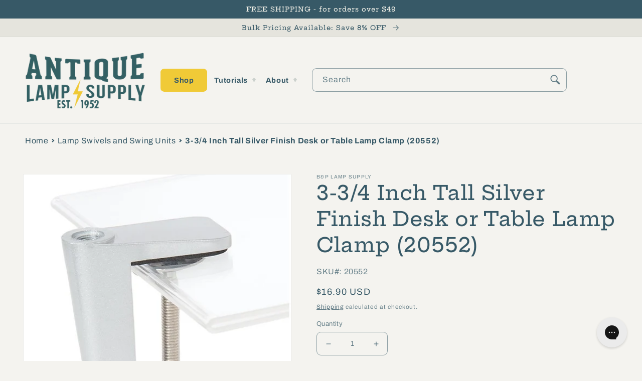

--- FILE ---
content_type: text/html; charset=utf-8
request_url: https://antiquelampsupply.com/collections/lamp-swivels-and-units/products/3-3-4-inch-tall-silver-finish-desk-or-table-lamp-clamp
body_size: 48489
content:
<!doctype html>
<html class="no-js" lang="en">
  <head> 
    
    <script src="https://cdn-widgetsrepository.yotpo.com/v1/loader/EpLJhgIkcHfjuxK41vhBOn3rLVXvpjXumVi1p3dZ" async></script> 
    <script type="text/javascript"> var yotpo_app_key = "EpLJhgIkcHfjuxK41vhBOn3rLVXvpjXumVi1p3dZ";
(function e(){var e=document.createElement("script");e.type="text/javascript",e.async=true,e.src="//staticw2.yotpo.com/EpLJhgIkcHfjuxK41vhBOn3rLVXvpjXumVi1p3dZ/widget.js";var t=document.getElementsByTagName("script")[0];t.parentNode.insertBefore(e,t)})();
</script> 
    
    
    <meta charset="utf-8">
    <meta http-equiv="X-UA-Compatible" content="IE=edge">
    <meta name="viewport" content="width=device-width,initial-scale=1">
    <meta name="theme-color" content=""><link rel="canonical" href="https://antiquelampsupply.com/products/3-3-4-inch-tall-silver-finish-desk-or-table-lamp-clamp" /><link rel="preconnect" href="https://cdn.shopify.com" crossorigin><link rel="icon" type="image/png" href="//antiquelampsupply.com/cdn/shop/files/Favicon_ALS_0e7ab34f-3687-4b83-9e44-5884b73c5643.png?crop=center&height=32&v=1658941100&width=32"><link rel="preconnect" href="https://fonts.shopifycdn.com" crossorigin><title>
      3-3/4 Inch Tall Silver Finish Desk or Table Lamp Clamp (20552) - Antique Lamp Supply - Quality Lamp Parts Since 1952
</title>

    
      <meta name="description" content="Silver finish desk or table clamp Cleam is 3-3/4&quot; tall, 2-5/8&quot; deep, 2-1/8&quot; inch maximum opening Tapped 1/8F Silver finish desk/table clamp. Clamp measures 3-3/4 inch tall, 2-5/8 inch deep, with a 2-1/8 inch maximum opening. Tapped 1/8F.">
    

    

<meta property="og:site_name" content="Antique Lamp Supply">
<meta property="og:url" content="https://antiquelampsupply.com/products/3-3-4-inch-tall-silver-finish-desk-or-table-lamp-clamp">
<meta property="og:title" content="3-3/4 Inch Tall Silver Finish Desk or Table Lamp Clamp (20552) - Antique Lamp Supply - Quality Lamp Parts Since 1952">
<meta property="og:type" content="product">
<meta property="og:description" content="Silver finish desk or table clamp Cleam is 3-3/4&quot; tall, 2-5/8&quot; deep, 2-1/8&quot; inch maximum opening Tapped 1/8F Silver finish desk/table clamp. Clamp measures 3-3/4 inch tall, 2-5/8 inch deep, with a 2-1/8 inch maximum opening. Tapped 1/8F."><meta property="og:image" content="http://antiquelampsupply.com/cdn/shop/products/20552.jpg?v=1663289235">
  <meta property="og:image:secure_url" content="https://antiquelampsupply.com/cdn/shop/products/20552.jpg?v=1663289235">
  <meta property="og:image:width" content="750">
  <meta property="og:image:height" content="864"><meta property="og:price:amount" content="16.90">
  <meta property="og:price:currency" content="USD"><meta name="twitter:site" content="@AntiqueLampSupp"><meta name="twitter:card" content="summary_large_image">
<meta name="twitter:title" content="3-3/4 Inch Tall Silver Finish Desk or Table Lamp Clamp (20552) - Antique Lamp Supply - Quality Lamp Parts Since 1952">
<meta name="twitter:description" content="Silver finish desk or table clamp Cleam is 3-3/4&quot; tall, 2-5/8&quot; deep, 2-1/8&quot; inch maximum opening Tapped 1/8F Silver finish desk/table clamp. Clamp measures 3-3/4 inch tall, 2-5/8 inch deep, with a 2-1/8 inch maximum opening. Tapped 1/8F.">


    <script src="//antiquelampsupply.com/cdn/shop/t/34/assets/global.js?v=4492059739595020901748431196" defer="defer"></script>
    <script type="text/javascript" src="//antiquelampsupply.com/cdn/shop/t/34/assets/layout.theme.js?v=149248617798245026651748431196" defer="defer"></script>

    <script>window.performance && window.performance.mark && window.performance.mark('shopify.content_for_header.start');</script><meta name="google-site-verification" content="odcGfcaeqgr5POCZK7_scOutV8buXsUJxYbcL30eDdc">
<meta id="shopify-digital-wallet" name="shopify-digital-wallet" content="/59930837049/digital_wallets/dialog">
<meta name="shopify-checkout-api-token" content="e97181959d08a0551e6e89fc061002c5">
<meta id="in-context-paypal-metadata" data-shop-id="59930837049" data-venmo-supported="false" data-environment="production" data-locale="en_US" data-paypal-v4="true" data-currency="USD">
<link rel="alternate" hreflang="x-default" href="https://antiquelampsupply.com/products/3-3-4-inch-tall-silver-finish-desk-or-table-lamp-clamp">
<link rel="alternate" hreflang="en-CA" href="https://antiquelampsupply.com/en-ca/products/3-3-4-inch-tall-silver-finish-desk-or-table-lamp-clamp">
<link rel="alternate" hreflang="en-US" href="https://antiquelampsupply.com/products/3-3-4-inch-tall-silver-finish-desk-or-table-lamp-clamp">
<link rel="alternate" type="application/json+oembed" href="https://antiquelampsupply.com/products/3-3-4-inch-tall-silver-finish-desk-or-table-lamp-clamp.oembed">
<script async="async" src="/checkouts/internal/preloads.js?locale=en-US"></script>
<link rel="preconnect" href="https://shop.app" crossorigin="anonymous">
<script async="async" src="https://shop.app/checkouts/internal/preloads.js?locale=en-US&shop_id=59930837049" crossorigin="anonymous"></script>
<script id="apple-pay-shop-capabilities" type="application/json">{"shopId":59930837049,"countryCode":"US","currencyCode":"USD","merchantCapabilities":["supports3DS"],"merchantId":"gid:\/\/shopify\/Shop\/59930837049","merchantName":"Antique Lamp Supply","requiredBillingContactFields":["postalAddress","email"],"requiredShippingContactFields":["postalAddress","email"],"shippingType":"shipping","supportedNetworks":["visa","masterCard","amex","discover","elo","jcb"],"total":{"type":"pending","label":"Antique Lamp Supply","amount":"1.00"},"shopifyPaymentsEnabled":true,"supportsSubscriptions":true}</script>
<script id="shopify-features" type="application/json">{"accessToken":"e97181959d08a0551e6e89fc061002c5","betas":["rich-media-storefront-analytics"],"domain":"antiquelampsupply.com","predictiveSearch":true,"shopId":59930837049,"locale":"en"}</script>
<script>var Shopify = Shopify || {};
Shopify.shop = "antique-lamp-supply.myshopify.com";
Shopify.locale = "en";
Shopify.currency = {"active":"USD","rate":"1.0"};
Shopify.country = "US";
Shopify.theme = {"name":"Production - Shugert updates","id":146266325049,"schema_name":"Dawn","schema_version":"6.0.2","theme_store_id":null,"role":"main"};
Shopify.theme.handle = "null";
Shopify.theme.style = {"id":null,"handle":null};
Shopify.cdnHost = "antiquelampsupply.com/cdn";
Shopify.routes = Shopify.routes || {};
Shopify.routes.root = "/";</script>
<script type="module">!function(o){(o.Shopify=o.Shopify||{}).modules=!0}(window);</script>
<script>!function(o){function n(){var o=[];function n(){o.push(Array.prototype.slice.apply(arguments))}return n.q=o,n}var t=o.Shopify=o.Shopify||{};t.loadFeatures=n(),t.autoloadFeatures=n()}(window);</script>
<script>
  window.ShopifyPay = window.ShopifyPay || {};
  window.ShopifyPay.apiHost = "shop.app\/pay";
  window.ShopifyPay.redirectState = null;
</script>
<script id="shop-js-analytics" type="application/json">{"pageType":"product"}</script>
<script defer="defer" async type="module" src="//antiquelampsupply.com/cdn/shopifycloud/shop-js/modules/v2/client.init-shop-cart-sync_C5BV16lS.en.esm.js"></script>
<script defer="defer" async type="module" src="//antiquelampsupply.com/cdn/shopifycloud/shop-js/modules/v2/chunk.common_CygWptCX.esm.js"></script>
<script type="module">
  await import("//antiquelampsupply.com/cdn/shopifycloud/shop-js/modules/v2/client.init-shop-cart-sync_C5BV16lS.en.esm.js");
await import("//antiquelampsupply.com/cdn/shopifycloud/shop-js/modules/v2/chunk.common_CygWptCX.esm.js");

  window.Shopify.SignInWithShop?.initShopCartSync?.({"fedCMEnabled":true,"windoidEnabled":true});

</script>
<script>
  window.Shopify = window.Shopify || {};
  if (!window.Shopify.featureAssets) window.Shopify.featureAssets = {};
  window.Shopify.featureAssets['shop-js'] = {"shop-cart-sync":["modules/v2/client.shop-cart-sync_ZFArdW7E.en.esm.js","modules/v2/chunk.common_CygWptCX.esm.js"],"init-fed-cm":["modules/v2/client.init-fed-cm_CmiC4vf6.en.esm.js","modules/v2/chunk.common_CygWptCX.esm.js"],"shop-button":["modules/v2/client.shop-button_tlx5R9nI.en.esm.js","modules/v2/chunk.common_CygWptCX.esm.js"],"shop-cash-offers":["modules/v2/client.shop-cash-offers_DOA2yAJr.en.esm.js","modules/v2/chunk.common_CygWptCX.esm.js","modules/v2/chunk.modal_D71HUcav.esm.js"],"init-windoid":["modules/v2/client.init-windoid_sURxWdc1.en.esm.js","modules/v2/chunk.common_CygWptCX.esm.js"],"shop-toast-manager":["modules/v2/client.shop-toast-manager_ClPi3nE9.en.esm.js","modules/v2/chunk.common_CygWptCX.esm.js"],"init-shop-email-lookup-coordinator":["modules/v2/client.init-shop-email-lookup-coordinator_B8hsDcYM.en.esm.js","modules/v2/chunk.common_CygWptCX.esm.js"],"init-shop-cart-sync":["modules/v2/client.init-shop-cart-sync_C5BV16lS.en.esm.js","modules/v2/chunk.common_CygWptCX.esm.js"],"avatar":["modules/v2/client.avatar_BTnouDA3.en.esm.js"],"pay-button":["modules/v2/client.pay-button_FdsNuTd3.en.esm.js","modules/v2/chunk.common_CygWptCX.esm.js"],"init-customer-accounts":["modules/v2/client.init-customer-accounts_DxDtT_ad.en.esm.js","modules/v2/client.shop-login-button_C5VAVYt1.en.esm.js","modules/v2/chunk.common_CygWptCX.esm.js","modules/v2/chunk.modal_D71HUcav.esm.js"],"init-shop-for-new-customer-accounts":["modules/v2/client.init-shop-for-new-customer-accounts_ChsxoAhi.en.esm.js","modules/v2/client.shop-login-button_C5VAVYt1.en.esm.js","modules/v2/chunk.common_CygWptCX.esm.js","modules/v2/chunk.modal_D71HUcav.esm.js"],"shop-login-button":["modules/v2/client.shop-login-button_C5VAVYt1.en.esm.js","modules/v2/chunk.common_CygWptCX.esm.js","modules/v2/chunk.modal_D71HUcav.esm.js"],"init-customer-accounts-sign-up":["modules/v2/client.init-customer-accounts-sign-up_CPSyQ0Tj.en.esm.js","modules/v2/client.shop-login-button_C5VAVYt1.en.esm.js","modules/v2/chunk.common_CygWptCX.esm.js","modules/v2/chunk.modal_D71HUcav.esm.js"],"shop-follow-button":["modules/v2/client.shop-follow-button_Cva4Ekp9.en.esm.js","modules/v2/chunk.common_CygWptCX.esm.js","modules/v2/chunk.modal_D71HUcav.esm.js"],"checkout-modal":["modules/v2/client.checkout-modal_BPM8l0SH.en.esm.js","modules/v2/chunk.common_CygWptCX.esm.js","modules/v2/chunk.modal_D71HUcav.esm.js"],"lead-capture":["modules/v2/client.lead-capture_Bi8yE_yS.en.esm.js","modules/v2/chunk.common_CygWptCX.esm.js","modules/v2/chunk.modal_D71HUcav.esm.js"],"shop-login":["modules/v2/client.shop-login_D6lNrXab.en.esm.js","modules/v2/chunk.common_CygWptCX.esm.js","modules/v2/chunk.modal_D71HUcav.esm.js"],"payment-terms":["modules/v2/client.payment-terms_CZxnsJam.en.esm.js","modules/v2/chunk.common_CygWptCX.esm.js","modules/v2/chunk.modal_D71HUcav.esm.js"]};
</script>
<script>(function() {
  var isLoaded = false;
  function asyncLoad() {
    if (isLoaded) return;
    isLoaded = true;
    var urls = ["https:\/\/config.gorgias.chat\/bundle-loader\/01GYCCM6MTF62GNBV646AJV5KK?source=shopify1click\u0026shop=antique-lamp-supply.myshopify.com","https:\/\/d18eg7dreypte5.cloudfront.net\/browse-abandonment\/smsbump_timer.js?shop=antique-lamp-supply.myshopify.com","\/\/cdn.shopify.com\/proxy\/a61fc3e429ff3450ec08b77471d5fca22454aa9f2571d0956731533edf44d303\/forms-akamai.smsbump.com\/776521\/form_292831.js?ver=1715785584\u0026shop=antique-lamp-supply.myshopify.com\u0026sp-cache-control=cHVibGljLCBtYXgtYWdlPTkwMA","https:\/\/cdn.9gtb.com\/loader.js?g_cvt_id=d5b5b2ca-76fe-4297-bfa7-dffe5690ee14\u0026shop=antique-lamp-supply.myshopify.com"];
    for (var i = 0; i < urls.length; i++) {
      var s = document.createElement('script');
      s.type = 'text/javascript';
      s.async = true;
      s.src = urls[i];
      var x = document.getElementsByTagName('script')[0];
      x.parentNode.insertBefore(s, x);
    }
  };
  if(window.attachEvent) {
    window.attachEvent('onload', asyncLoad);
  } else {
    window.addEventListener('load', asyncLoad, false);
  }
})();</script>
<script id="__st">var __st={"a":59930837049,"offset":-21600,"reqid":"152387fc-707b-41ea-916d-de7df186e1eb-1768724207","pageurl":"antiquelampsupply.com\/collections\/lamp-swivels-and-units\/products\/3-3-4-inch-tall-silver-finish-desk-or-table-lamp-clamp","u":"70c96c2194b6","p":"product","rtyp":"product","rid":6877098541113};</script>
<script>window.ShopifyPaypalV4VisibilityTracking = true;</script>
<script id="captcha-bootstrap">!function(){'use strict';const t='contact',e='account',n='new_comment',o=[[t,t],['blogs',n],['comments',n],[t,'customer']],c=[[e,'customer_login'],[e,'guest_login'],[e,'recover_customer_password'],[e,'create_customer']],r=t=>t.map((([t,e])=>`form[action*='/${t}']:not([data-nocaptcha='true']) input[name='form_type'][value='${e}']`)).join(','),a=t=>()=>t?[...document.querySelectorAll(t)].map((t=>t.form)):[];function s(){const t=[...o],e=r(t);return a(e)}const i='password',u='form_key',d=['recaptcha-v3-token','g-recaptcha-response','h-captcha-response',i],f=()=>{try{return window.sessionStorage}catch{return}},m='__shopify_v',_=t=>t.elements[u];function p(t,e,n=!1){try{const o=window.sessionStorage,c=JSON.parse(o.getItem(e)),{data:r}=function(t){const{data:e,action:n}=t;return t[m]||n?{data:e,action:n}:{data:t,action:n}}(c);for(const[e,n]of Object.entries(r))t.elements[e]&&(t.elements[e].value=n);n&&o.removeItem(e)}catch(o){console.error('form repopulation failed',{error:o})}}const l='form_type',E='cptcha';function T(t){t.dataset[E]=!0}const w=window,h=w.document,L='Shopify',v='ce_forms',y='captcha';let A=!1;((t,e)=>{const n=(g='f06e6c50-85a8-45c8-87d0-21a2b65856fe',I='https://cdn.shopify.com/shopifycloud/storefront-forms-hcaptcha/ce_storefront_forms_captcha_hcaptcha.v1.5.2.iife.js',D={infoText:'Protected by hCaptcha',privacyText:'Privacy',termsText:'Terms'},(t,e,n)=>{const o=w[L][v],c=o.bindForm;if(c)return c(t,g,e,D).then(n);var r;o.q.push([[t,g,e,D],n]),r=I,A||(h.body.append(Object.assign(h.createElement('script'),{id:'captcha-provider',async:!0,src:r})),A=!0)});var g,I,D;w[L]=w[L]||{},w[L][v]=w[L][v]||{},w[L][v].q=[],w[L][y]=w[L][y]||{},w[L][y].protect=function(t,e){n(t,void 0,e),T(t)},Object.freeze(w[L][y]),function(t,e,n,w,h,L){const[v,y,A,g]=function(t,e,n){const i=e?o:[],u=t?c:[],d=[...i,...u],f=r(d),m=r(i),_=r(d.filter((([t,e])=>n.includes(e))));return[a(f),a(m),a(_),s()]}(w,h,L),I=t=>{const e=t.target;return e instanceof HTMLFormElement?e:e&&e.form},D=t=>v().includes(t);t.addEventListener('submit',(t=>{const e=I(t);if(!e)return;const n=D(e)&&!e.dataset.hcaptchaBound&&!e.dataset.recaptchaBound,o=_(e),c=g().includes(e)&&(!o||!o.value);(n||c)&&t.preventDefault(),c&&!n&&(function(t){try{if(!f())return;!function(t){const e=f();if(!e)return;const n=_(t);if(!n)return;const o=n.value;o&&e.removeItem(o)}(t);const e=Array.from(Array(32),(()=>Math.random().toString(36)[2])).join('');!function(t,e){_(t)||t.append(Object.assign(document.createElement('input'),{type:'hidden',name:u})),t.elements[u].value=e}(t,e),function(t,e){const n=f();if(!n)return;const o=[...t.querySelectorAll(`input[type='${i}']`)].map((({name:t})=>t)),c=[...d,...o],r={};for(const[a,s]of new FormData(t).entries())c.includes(a)||(r[a]=s);n.setItem(e,JSON.stringify({[m]:1,action:t.action,data:r}))}(t,e)}catch(e){console.error('failed to persist form',e)}}(e),e.submit())}));const S=(t,e)=>{t&&!t.dataset[E]&&(n(t,e.some((e=>e===t))),T(t))};for(const o of['focusin','change'])t.addEventListener(o,(t=>{const e=I(t);D(e)&&S(e,y())}));const B=e.get('form_key'),M=e.get(l),P=B&&M;t.addEventListener('DOMContentLoaded',(()=>{const t=y();if(P)for(const e of t)e.elements[l].value===M&&p(e,B);[...new Set([...A(),...v().filter((t=>'true'===t.dataset.shopifyCaptcha))])].forEach((e=>S(e,t)))}))}(h,new URLSearchParams(w.location.search),n,t,e,['guest_login'])})(!0,!0)}();</script>
<script integrity="sha256-4kQ18oKyAcykRKYeNunJcIwy7WH5gtpwJnB7kiuLZ1E=" data-source-attribution="shopify.loadfeatures" defer="defer" src="//antiquelampsupply.com/cdn/shopifycloud/storefront/assets/storefront/load_feature-a0a9edcb.js" crossorigin="anonymous"></script>
<script crossorigin="anonymous" defer="defer" src="//antiquelampsupply.com/cdn/shopifycloud/storefront/assets/shopify_pay/storefront-65b4c6d7.js?v=20250812"></script>
<script data-source-attribution="shopify.dynamic_checkout.dynamic.init">var Shopify=Shopify||{};Shopify.PaymentButton=Shopify.PaymentButton||{isStorefrontPortableWallets:!0,init:function(){window.Shopify.PaymentButton.init=function(){};var t=document.createElement("script");t.src="https://antiquelampsupply.com/cdn/shopifycloud/portable-wallets/latest/portable-wallets.en.js",t.type="module",document.head.appendChild(t)}};
</script>
<script data-source-attribution="shopify.dynamic_checkout.buyer_consent">
  function portableWalletsHideBuyerConsent(e){var t=document.getElementById("shopify-buyer-consent"),n=document.getElementById("shopify-subscription-policy-button");t&&n&&(t.classList.add("hidden"),t.setAttribute("aria-hidden","true"),n.removeEventListener("click",e))}function portableWalletsShowBuyerConsent(e){var t=document.getElementById("shopify-buyer-consent"),n=document.getElementById("shopify-subscription-policy-button");t&&n&&(t.classList.remove("hidden"),t.removeAttribute("aria-hidden"),n.addEventListener("click",e))}window.Shopify?.PaymentButton&&(window.Shopify.PaymentButton.hideBuyerConsent=portableWalletsHideBuyerConsent,window.Shopify.PaymentButton.showBuyerConsent=portableWalletsShowBuyerConsent);
</script>
<script>
  function portableWalletsCleanup(e){e&&e.src&&console.error("Failed to load portable wallets script "+e.src);var t=document.querySelectorAll("shopify-accelerated-checkout .shopify-payment-button__skeleton, shopify-accelerated-checkout-cart .wallet-cart-button__skeleton"),e=document.getElementById("shopify-buyer-consent");for(let e=0;e<t.length;e++)t[e].remove();e&&e.remove()}function portableWalletsNotLoadedAsModule(e){e instanceof ErrorEvent&&"string"==typeof e.message&&e.message.includes("import.meta")&&"string"==typeof e.filename&&e.filename.includes("portable-wallets")&&(window.removeEventListener("error",portableWalletsNotLoadedAsModule),window.Shopify.PaymentButton.failedToLoad=e,"loading"===document.readyState?document.addEventListener("DOMContentLoaded",window.Shopify.PaymentButton.init):window.Shopify.PaymentButton.init())}window.addEventListener("error",portableWalletsNotLoadedAsModule);
</script>

<script type="module" src="https://antiquelampsupply.com/cdn/shopifycloud/portable-wallets/latest/portable-wallets.en.js" onError="portableWalletsCleanup(this)" crossorigin="anonymous"></script>
<script nomodule>
  document.addEventListener("DOMContentLoaded", portableWalletsCleanup);
</script>

<link id="shopify-accelerated-checkout-styles" rel="stylesheet" media="screen" href="https://antiquelampsupply.com/cdn/shopifycloud/portable-wallets/latest/accelerated-checkout-backwards-compat.css" crossorigin="anonymous">
<style id="shopify-accelerated-checkout-cart">
        #shopify-buyer-consent {
  margin-top: 1em;
  display: inline-block;
  width: 100%;
}

#shopify-buyer-consent.hidden {
  display: none;
}

#shopify-subscription-policy-button {
  background: none;
  border: none;
  padding: 0;
  text-decoration: underline;
  font-size: inherit;
  cursor: pointer;
}

#shopify-subscription-policy-button::before {
  box-shadow: none;
}

      </style>
<script id="sections-script" data-sections="product-recommendations,header,footer" defer="defer" src="//antiquelampsupply.com/cdn/shop/t/34/compiled_assets/scripts.js?6407"></script>
<script>window.performance && window.performance.mark && window.performance.mark('shopify.content_for_header.end');</script>


    <style data-shopify>
      @font-face {
  font-family: Archivo;
  font-weight: 400;
  font-style: normal;
  font-display: swap;
  src: url("//antiquelampsupply.com/cdn/fonts/archivo/archivo_n4.dc8d917cc69af0a65ae04d01fd8eeab28a3573c9.woff2") format("woff2"),
       url("//antiquelampsupply.com/cdn/fonts/archivo/archivo_n4.bd6b9c34fdb81d7646836be8065ce3c80a2cc984.woff") format("woff");
}

      @font-face {
  font-family: Archivo;
  font-weight: 700;
  font-style: normal;
  font-display: swap;
  src: url("//antiquelampsupply.com/cdn/fonts/archivo/archivo_n7.651b020b3543640c100112be6f1c1b8e816c7f13.woff2") format("woff2"),
       url("//antiquelampsupply.com/cdn/fonts/archivo/archivo_n7.7e9106d320e6594976a7dcb57957f3e712e83c96.woff") format("woff");
}

      @font-face {
  font-family: Archivo;
  font-weight: 400;
  font-style: italic;
  font-display: swap;
  src: url("//antiquelampsupply.com/cdn/fonts/archivo/archivo_i4.37d8c4e02dc4f8e8b559f47082eb24a5c48c2908.woff2") format("woff2"),
       url("//antiquelampsupply.com/cdn/fonts/archivo/archivo_i4.839d35d75c605237591e73815270f86ab696602c.woff") format("woff");
}

      @font-face {
  font-family: Archivo;
  font-weight: 700;
  font-style: italic;
  font-display: swap;
  src: url("//antiquelampsupply.com/cdn/fonts/archivo/archivo_i7.3dc798c6f261b8341dd97dd5c78d97d457c63517.woff2") format("woff2"),
       url("//antiquelampsupply.com/cdn/fonts/archivo/archivo_i7.3b65e9d326e7379bd5f15bcb927c5d533d950ff6.woff") format("woff");
}

      @font-face {
  font-family: "Hepta Slab";
  font-weight: 500;
  font-style: normal;
  font-display: swap;
  src: url("//antiquelampsupply.com/cdn/fonts/hepta_slab/heptaslab_n5.99a308bdcf4d6b10b4acac3a22905e19560c3fbe.woff2") format("woff2"),
       url("//antiquelampsupply.com/cdn/fonts/hepta_slab/heptaslab_n5.9977b6547addc02ad4c952bbff00ce3c0e096f28.woff") format("woff");
}


      :root {
        --font-body-family: Archivo, sans-serif;
        --font-body-style: normal;
        --font-body-weight: 400;
        --font-body-weight-bold: 700;

        --font-heading-family: "Hepta Slab", serif;
        --font-heading-style: normal;
        --font-heading-weight: 500;

        --font-body-scale: 1.0;
        --font-heading-scale: 1.0;

        --color-base-text: 55, 89, 103;
        --color-shadow: 55, 89, 103;
        --color-base-background-1: 244, 243, 239;
        --color-base-background-2: 229, 228, 221;
        --color-base-solid-button-labels: 246, 244, 235;
        --color-base-outline-button-labels: 55, 89, 103;
        --color-base-accent-1: 55, 89, 103;
        --color-base-accent-2: 55, 89, 103;
        --payment-terms-background-color: #f4f3ef;

        --gradient-base-background-1: #f4f3ef;
        --gradient-base-background-2: #e5e4dd;
        --gradient-base-accent-1: #375967;
        --gradient-base-accent-2: #375967;

        --media-padding: px;
        --media-border-opacity: 0.05;
        --media-border-width: 1px;
        --media-radius: 0px;
        --media-shadow-opacity: 0.0;
        --media-shadow-horizontal-offset: 0px;
        --media-shadow-vertical-offset: 4px;
        --media-shadow-blur-radius: 5px;
        --media-shadow-visible: 0;

        --page-width: 140rem;
        --page-width-margin: 0rem;

        --card-image-padding: 0.4rem;
        --card-corner-radius: 0.0rem;
        --card-text-alignment: left;
        --card-border-width: 0.0rem;
        --card-border-opacity: 0.0;
        --card-shadow-opacity: 0.0;
        --card-shadow-visible: 0;
        --card-shadow-horizontal-offset: -4.0rem;
        --card-shadow-vertical-offset: -4.0rem;
        --card-shadow-blur-radius: 0.0rem;

        --badge-corner-radius: 4.0rem;

        --popup-border-width: 1px;
        --popup-border-opacity: 0.1;
        --popup-corner-radius: 0px;
        --popup-shadow-opacity: 0.0;
        --popup-shadow-horizontal-offset: 0px;
        --popup-shadow-vertical-offset: 4px;
        --popup-shadow-blur-radius: 5px;

        --drawer-border-width: 1px;
        --drawer-border-opacity: 0.1;
        --drawer-shadow-opacity: 0.0;
        --drawer-shadow-horizontal-offset: 0px;
        --drawer-shadow-vertical-offset: 4px;
        --drawer-shadow-blur-radius: 5px;

        --spacing-sections-desktop: 0px;
        --spacing-sections-mobile: 0px;

        --grid-desktop-vertical-spacing: 8px;
        --grid-desktop-horizontal-spacing: 8px;
        --grid-mobile-vertical-spacing: 4px;
        --grid-mobile-horizontal-spacing: 4px;

        --text-boxes-border-opacity: 0.1;
        --text-boxes-border-width: 0px;
        --text-boxes-radius: 0px;
        --text-boxes-shadow-opacity: 0.0;
        --text-boxes-shadow-visible: 0;
        --text-boxes-shadow-horizontal-offset: 0px;
        --text-boxes-shadow-vertical-offset: 4px;
        --text-boxes-shadow-blur-radius: 5px;

        --buttons-radius: 16px;
        --buttons-radius-outset: 19px;
        --buttons-border-width: 3px;
        --buttons-border-opacity: 0.8;
        --buttons-shadow-opacity: 0.3;
        --buttons-shadow-visible: 1;
        --buttons-shadow-horizontal-offset: 0px;
        --buttons-shadow-vertical-offset: 4px;
        --buttons-shadow-blur-radius: 0px;
        --buttons-border-offset: 0.3px;

        --inputs-radius: 8px;
        --inputs-border-width: 1px;
        --inputs-border-opacity: 0.55;
        --inputs-shadow-opacity: 0.0;
        --inputs-shadow-horizontal-offset: 0px;
        --inputs-margin-offset: 0px;
        --inputs-shadow-vertical-offset: 4px;
        --inputs-shadow-blur-radius: 5px;
        --inputs-radius-outset: 9px;

        --variant-pills-radius: 20px;
        --variant-pills-border-width: 2px;
        --variant-pills-border-opacity: 0.55;
        --variant-pills-shadow-opacity: 0.45;
        --variant-pills-shadow-horizontal-offset: 0px;
        --variant-pills-shadow-vertical-offset: 4px;
        --variant-pills-shadow-blur-radius: 5px;
      }

      *,
      *::before,
      *::after {
        box-sizing: inherit;
      }

      html {
        box-sizing: border-box;
        font-size: calc(var(--font-body-scale) * 62.5%);
        height: 100%;
      }

      body {
        display: grid;
        grid-template-rows: auto auto 1fr auto;
        grid-template-columns: 100%;
        min-height: 100%;
        margin: 0;
        font-size: 1.5rem;
        letter-spacing: 0.06rem;
        line-height: calc(1 + 0.8 / var(--font-body-scale));
        font-family: var(--font-body-family);
        font-style: var(--font-body-style);
        font-weight: var(--font-body-weight);
      }

      @media screen and (min-width: 750px) {
        body {
          font-size: 1.6rem;
        }
      }
    </style>

    <link href="//antiquelampsupply.com/cdn/shop/t/34/assets/base.css?v=159802760173431449461748431196" rel="stylesheet" type="text/css" media="all" />
    <link href="//antiquelampsupply.com/cdn/shop/t/34/assets/layout.theme.css?v=58662893690796503621748431196" rel="stylesheet" type="text/css" media="all" />
<link rel="preload" as="font" href="//antiquelampsupply.com/cdn/fonts/archivo/archivo_n4.dc8d917cc69af0a65ae04d01fd8eeab28a3573c9.woff2" type="font/woff2" crossorigin><link rel="preload" as="font" href="//antiquelampsupply.com/cdn/fonts/hepta_slab/heptaslab_n5.99a308bdcf4d6b10b4acac3a22905e19560c3fbe.woff2" type="font/woff2" crossorigin><link rel="stylesheet" href="//antiquelampsupply.com/cdn/shop/t/34/assets/component-predictive-search.css?v=164614607270650825661748431196" media="print" onload="this.media='all'"><script>document.documentElement.className = document.documentElement.className.replace('no-js', 'js');
    if (Shopify.designMode) {
      document.documentElement.classList.add('shopify-design-mode');
    }
    </script>
    <script async type="text/javascript">
  (function e(){var e=document.createElement("script");e.type="text/javascript",e.async=true,e.src="//staticw2.yotpo.com/EpLJhgIkcHfjuxK41vhBOn3rLVXvpjXumVi1p3dZ/widget.js";var t=document.getElementsByTagName("script")[0];t.parentNode.insertBefore(e,t)})();
</script>
    
    <meta name="google-site-verification" content="ebVlkQTI7a7Dx9pTdcKNtAkvfekJeUGALyzl9-wH-0M" />
    <meta name="google-site-verification" content="x1lkx4D_PzGZhtJ4Xnf9j_FzFyIF-3Vstz2kTaYJDXI" />
    
<script async src="https://www.googletagmanager.com/gtag/js?id=AW-1071090068"></script>
<script>
  window.dataLayer = window.dataLayer || [];
  function gtag(){dataLayer.push(arguments);}
  gtag('js', new Date());

  gtag('config', 'AW-1071090068');
</script>
<script>(function(w,d,t,r,u){var f,n,i;w[u]=w[u]||[],f=function(){var o={ti:"211015027"};o.q=w[u],w[u]=new UET(o),w[u].push("pageLoad")},n=d.createElement(t),n.src=r,n.async=1,n.onload=n.onreadystatechange=function(){var s=this.readyState;s&&s!=="loaded"&&s!=="complete"||(f(),n.onload=n.onreadystatechange=null)},i=d.getElementsByTagName(t)[0],i.parentNode.insertBefore(n,i)})(window,document,"script","//bat.bing.com/bat.js","uetq");</script>

  <!-- BEGIN app block: shopify://apps/gorgias-live-chat-helpdesk/blocks/gorgias/a66db725-7b96-4e3f-916e-6c8e6f87aaaa -->
<script defer data-gorgias-loader-chat src="https://config.gorgias.chat/bundle-loader/shopify/antique-lamp-supply.myshopify.com"></script>


<script defer data-gorgias-loader-convert  src="https://cdn.9gtb.com/loader.js"></script>


<script defer data-gorgias-loader-mailto-replace  src="https://config.gorgias.help/api/contact-forms/replace-mailto-script.js?shopName=antique-lamp-supply"></script>


<!-- END app block --><!-- BEGIN app block: shopify://apps/yotpo-product-reviews/blocks/settings/eb7dfd7d-db44-4334-bc49-c893b51b36cf -->


<script type="text/javascript">
  (function e(){var e=document.createElement("script");
  e.type="text/javascript",e.async=true,
  e.src="//staticw2.yotpo.com/EpLJhgIkcHfjuxK41vhBOn3rLVXvpjXumVi1p3dZ/widget.js?lang=en";
  var t=document.getElementsByTagName("script")[0];
  t.parentNode.insertBefore(e,t)})();
</script>



  
<!-- END app block --><link href="https://monorail-edge.shopifysvc.com" rel="dns-prefetch">
<script>(function(){if ("sendBeacon" in navigator && "performance" in window) {try {var session_token_from_headers = performance.getEntriesByType('navigation')[0].serverTiming.find(x => x.name == '_s').description;} catch {var session_token_from_headers = undefined;}var session_cookie_matches = document.cookie.match(/_shopify_s=([^;]*)/);var session_token_from_cookie = session_cookie_matches && session_cookie_matches.length === 2 ? session_cookie_matches[1] : "";var session_token = session_token_from_headers || session_token_from_cookie || "";function handle_abandonment_event(e) {var entries = performance.getEntries().filter(function(entry) {return /monorail-edge.shopifysvc.com/.test(entry.name);});if (!window.abandonment_tracked && entries.length === 0) {window.abandonment_tracked = true;var currentMs = Date.now();var navigation_start = performance.timing.navigationStart;var payload = {shop_id: 59930837049,url: window.location.href,navigation_start,duration: currentMs - navigation_start,session_token,page_type: "product"};window.navigator.sendBeacon("https://monorail-edge.shopifysvc.com/v1/produce", JSON.stringify({schema_id: "online_store_buyer_site_abandonment/1.1",payload: payload,metadata: {event_created_at_ms: currentMs,event_sent_at_ms: currentMs}}));}}window.addEventListener('pagehide', handle_abandonment_event);}}());</script>
<script id="web-pixels-manager-setup">(function e(e,d,r,n,o){if(void 0===o&&(o={}),!Boolean(null===(a=null===(i=window.Shopify)||void 0===i?void 0:i.analytics)||void 0===a?void 0:a.replayQueue)){var i,a;window.Shopify=window.Shopify||{};var t=window.Shopify;t.analytics=t.analytics||{};var s=t.analytics;s.replayQueue=[],s.publish=function(e,d,r){return s.replayQueue.push([e,d,r]),!0};try{self.performance.mark("wpm:start")}catch(e){}var l=function(){var e={modern:/Edge?\/(1{2}[4-9]|1[2-9]\d|[2-9]\d{2}|\d{4,})\.\d+(\.\d+|)|Firefox\/(1{2}[4-9]|1[2-9]\d|[2-9]\d{2}|\d{4,})\.\d+(\.\d+|)|Chrom(ium|e)\/(9{2}|\d{3,})\.\d+(\.\d+|)|(Maci|X1{2}).+ Version\/(15\.\d+|(1[6-9]|[2-9]\d|\d{3,})\.\d+)([,.]\d+|)( \(\w+\)|)( Mobile\/\w+|) Safari\/|Chrome.+OPR\/(9{2}|\d{3,})\.\d+\.\d+|(CPU[ +]OS|iPhone[ +]OS|CPU[ +]iPhone|CPU IPhone OS|CPU iPad OS)[ +]+(15[._]\d+|(1[6-9]|[2-9]\d|\d{3,})[._]\d+)([._]\d+|)|Android:?[ /-](13[3-9]|1[4-9]\d|[2-9]\d{2}|\d{4,})(\.\d+|)(\.\d+|)|Android.+Firefox\/(13[5-9]|1[4-9]\d|[2-9]\d{2}|\d{4,})\.\d+(\.\d+|)|Android.+Chrom(ium|e)\/(13[3-9]|1[4-9]\d|[2-9]\d{2}|\d{4,})\.\d+(\.\d+|)|SamsungBrowser\/([2-9]\d|\d{3,})\.\d+/,legacy:/Edge?\/(1[6-9]|[2-9]\d|\d{3,})\.\d+(\.\d+|)|Firefox\/(5[4-9]|[6-9]\d|\d{3,})\.\d+(\.\d+|)|Chrom(ium|e)\/(5[1-9]|[6-9]\d|\d{3,})\.\d+(\.\d+|)([\d.]+$|.*Safari\/(?![\d.]+ Edge\/[\d.]+$))|(Maci|X1{2}).+ Version\/(10\.\d+|(1[1-9]|[2-9]\d|\d{3,})\.\d+)([,.]\d+|)( \(\w+\)|)( Mobile\/\w+|) Safari\/|Chrome.+OPR\/(3[89]|[4-9]\d|\d{3,})\.\d+\.\d+|(CPU[ +]OS|iPhone[ +]OS|CPU[ +]iPhone|CPU IPhone OS|CPU iPad OS)[ +]+(10[._]\d+|(1[1-9]|[2-9]\d|\d{3,})[._]\d+)([._]\d+|)|Android:?[ /-](13[3-9]|1[4-9]\d|[2-9]\d{2}|\d{4,})(\.\d+|)(\.\d+|)|Mobile Safari.+OPR\/([89]\d|\d{3,})\.\d+\.\d+|Android.+Firefox\/(13[5-9]|1[4-9]\d|[2-9]\d{2}|\d{4,})\.\d+(\.\d+|)|Android.+Chrom(ium|e)\/(13[3-9]|1[4-9]\d|[2-9]\d{2}|\d{4,})\.\d+(\.\d+|)|Android.+(UC? ?Browser|UCWEB|U3)[ /]?(15\.([5-9]|\d{2,})|(1[6-9]|[2-9]\d|\d{3,})\.\d+)\.\d+|SamsungBrowser\/(5\.\d+|([6-9]|\d{2,})\.\d+)|Android.+MQ{2}Browser\/(14(\.(9|\d{2,})|)|(1[5-9]|[2-9]\d|\d{3,})(\.\d+|))(\.\d+|)|K[Aa][Ii]OS\/(3\.\d+|([4-9]|\d{2,})\.\d+)(\.\d+|)/},d=e.modern,r=e.legacy,n=navigator.userAgent;return n.match(d)?"modern":n.match(r)?"legacy":"unknown"}(),u="modern"===l?"modern":"legacy",c=(null!=n?n:{modern:"",legacy:""})[u],f=function(e){return[e.baseUrl,"/wpm","/b",e.hashVersion,"modern"===e.buildTarget?"m":"l",".js"].join("")}({baseUrl:d,hashVersion:r,buildTarget:u}),m=function(e){var d=e.version,r=e.bundleTarget,n=e.surface,o=e.pageUrl,i=e.monorailEndpoint;return{emit:function(e){var a=e.status,t=e.errorMsg,s=(new Date).getTime(),l=JSON.stringify({metadata:{event_sent_at_ms:s},events:[{schema_id:"web_pixels_manager_load/3.1",payload:{version:d,bundle_target:r,page_url:o,status:a,surface:n,error_msg:t},metadata:{event_created_at_ms:s}}]});if(!i)return console&&console.warn&&console.warn("[Web Pixels Manager] No Monorail endpoint provided, skipping logging."),!1;try{return self.navigator.sendBeacon.bind(self.navigator)(i,l)}catch(e){}var u=new XMLHttpRequest;try{return u.open("POST",i,!0),u.setRequestHeader("Content-Type","text/plain"),u.send(l),!0}catch(e){return console&&console.warn&&console.warn("[Web Pixels Manager] Got an unhandled error while logging to Monorail."),!1}}}}({version:r,bundleTarget:l,surface:e.surface,pageUrl:self.location.href,monorailEndpoint:e.monorailEndpoint});try{o.browserTarget=l,function(e){var d=e.src,r=e.async,n=void 0===r||r,o=e.onload,i=e.onerror,a=e.sri,t=e.scriptDataAttributes,s=void 0===t?{}:t,l=document.createElement("script"),u=document.querySelector("head"),c=document.querySelector("body");if(l.async=n,l.src=d,a&&(l.integrity=a,l.crossOrigin="anonymous"),s)for(var f in s)if(Object.prototype.hasOwnProperty.call(s,f))try{l.dataset[f]=s[f]}catch(e){}if(o&&l.addEventListener("load",o),i&&l.addEventListener("error",i),u)u.appendChild(l);else{if(!c)throw new Error("Did not find a head or body element to append the script");c.appendChild(l)}}({src:f,async:!0,onload:function(){if(!function(){var e,d;return Boolean(null===(d=null===(e=window.Shopify)||void 0===e?void 0:e.analytics)||void 0===d?void 0:d.initialized)}()){var d=window.webPixelsManager.init(e)||void 0;if(d){var r=window.Shopify.analytics;r.replayQueue.forEach((function(e){var r=e[0],n=e[1],o=e[2];d.publishCustomEvent(r,n,o)})),r.replayQueue=[],r.publish=d.publishCustomEvent,r.visitor=d.visitor,r.initialized=!0}}},onerror:function(){return m.emit({status:"failed",errorMsg:"".concat(f," has failed to load")})},sri:function(e){var d=/^sha384-[A-Za-z0-9+/=]+$/;return"string"==typeof e&&d.test(e)}(c)?c:"",scriptDataAttributes:o}),m.emit({status:"loading"})}catch(e){m.emit({status:"failed",errorMsg:(null==e?void 0:e.message)||"Unknown error"})}}})({shopId: 59930837049,storefrontBaseUrl: "https://antiquelampsupply.com",extensionsBaseUrl: "https://extensions.shopifycdn.com/cdn/shopifycloud/web-pixels-manager",monorailEndpoint: "https://monorail-edge.shopifysvc.com/unstable/produce_batch",surface: "storefront-renderer",enabledBetaFlags: ["2dca8a86"],webPixelsConfigList: [{"id":"811794489","configuration":"{\"yotpoStoreId\":\"EpLJhgIkcHfjuxK41vhBOn3rLVXvpjXumVi1p3dZ\"}","eventPayloadVersion":"v1","runtimeContext":"STRICT","scriptVersion":"8bb37a256888599d9a3d57f0551d3859","type":"APP","apiClientId":70132,"privacyPurposes":["ANALYTICS","MARKETING","SALE_OF_DATA"],"dataSharingAdjustments":{"protectedCustomerApprovalScopes":["read_customer_address","read_customer_email","read_customer_name","read_customer_personal_data","read_customer_phone"]}},{"id":"458620985","configuration":"{\"config\":\"{\\\"pixel_id\\\":\\\"G-MZ79F65MFY\\\",\\\"target_country\\\":\\\"US\\\",\\\"gtag_events\\\":[{\\\"type\\\":\\\"search\\\",\\\"action_label\\\":[\\\"G-MZ79F65MFY\\\",\\\"AW-1071090068\\\/ATsOCLqHuuQDEJST3v4D\\\"]},{\\\"type\\\":\\\"begin_checkout\\\",\\\"action_label\\\":[\\\"G-MZ79F65MFY\\\",\\\"AW-1071090068\\\/Lqi8CLeHuuQDEJST3v4D\\\"]},{\\\"type\\\":\\\"view_item\\\",\\\"action_label\\\":[\\\"G-MZ79F65MFY\\\",\\\"AW-1071090068\\\/6m--CLGHuuQDEJST3v4D\\\",\\\"MC-TXJ2QE461D\\\"]},{\\\"type\\\":\\\"purchase\\\",\\\"action_label\\\":[\\\"G-MZ79F65MFY\\\",\\\"AW-1071090068\\\/pczvCK6HuuQDEJST3v4D\\\",\\\"MC-TXJ2QE461D\\\"]},{\\\"type\\\":\\\"page_view\\\",\\\"action_label\\\":[\\\"G-MZ79F65MFY\\\",\\\"AW-1071090068\\\/R7a0CKuHuuQDEJST3v4D\\\",\\\"MC-TXJ2QE461D\\\"]},{\\\"type\\\":\\\"add_payment_info\\\",\\\"action_label\\\":[\\\"G-MZ79F65MFY\\\",\\\"AW-1071090068\\\/9I9UCL2HuuQDEJST3v4D\\\"]},{\\\"type\\\":\\\"add_to_cart\\\",\\\"action_label\\\":[\\\"G-MZ79F65MFY\\\",\\\"AW-1071090068\\\/DlbaCLSHuuQDEJST3v4D\\\"]}],\\\"enable_monitoring_mode\\\":false}\"}","eventPayloadVersion":"v1","runtimeContext":"OPEN","scriptVersion":"b2a88bafab3e21179ed38636efcd8a93","type":"APP","apiClientId":1780363,"privacyPurposes":[],"dataSharingAdjustments":{"protectedCustomerApprovalScopes":["read_customer_address","read_customer_email","read_customer_name","read_customer_personal_data","read_customer_phone"]}},{"id":"185303097","configuration":"{\"pixel_id\":\"437660009759743\",\"pixel_type\":\"facebook_pixel\",\"metaapp_system_user_token\":\"-\"}","eventPayloadVersion":"v1","runtimeContext":"OPEN","scriptVersion":"ca16bc87fe92b6042fbaa3acc2fbdaa6","type":"APP","apiClientId":2329312,"privacyPurposes":["ANALYTICS","MARKETING","SALE_OF_DATA"],"dataSharingAdjustments":{"protectedCustomerApprovalScopes":["read_customer_address","read_customer_email","read_customer_name","read_customer_personal_data","read_customer_phone"]}},{"id":"59277369","configuration":"{\"tagID\":\"2614474601754\"}","eventPayloadVersion":"v1","runtimeContext":"STRICT","scriptVersion":"18031546ee651571ed29edbe71a3550b","type":"APP","apiClientId":3009811,"privacyPurposes":["ANALYTICS","MARKETING","SALE_OF_DATA"],"dataSharingAdjustments":{"protectedCustomerApprovalScopes":["read_customer_address","read_customer_email","read_customer_name","read_customer_personal_data","read_customer_phone"]}},{"id":"57802809","configuration":"{\"store\":\"antique-lamp-supply.myshopify.com\"}","eventPayloadVersion":"v1","runtimeContext":"STRICT","scriptVersion":"8450b52b59e80bfb2255f1e069ee1acd","type":"APP","apiClientId":740217,"privacyPurposes":["ANALYTICS","MARKETING","SALE_OF_DATA"],"dataSharingAdjustments":{"protectedCustomerApprovalScopes":["read_customer_address","read_customer_email","read_customer_name","read_customer_personal_data","read_customer_phone"]}},{"id":"89620537","eventPayloadVersion":"1","runtimeContext":"LAX","scriptVersion":"1","type":"CUSTOM","privacyPurposes":["ANALYTICS","MARKETING","SALE_OF_DATA"],"name":"Google Ads Enhanced Conversion"},{"id":"89653305","eventPayloadVersion":"1","runtimeContext":"LAX","scriptVersion":"2","type":"CUSTOM","privacyPurposes":["ANALYTICS","MARKETING","SALE_OF_DATA"],"name":"Bing\/Microsoft Ads UET PIXEL"},{"id":"shopify-app-pixel","configuration":"{}","eventPayloadVersion":"v1","runtimeContext":"STRICT","scriptVersion":"0450","apiClientId":"shopify-pixel","type":"APP","privacyPurposes":["ANALYTICS","MARKETING"]},{"id":"shopify-custom-pixel","eventPayloadVersion":"v1","runtimeContext":"LAX","scriptVersion":"0450","apiClientId":"shopify-pixel","type":"CUSTOM","privacyPurposes":["ANALYTICS","MARKETING"]}],isMerchantRequest: false,initData: {"shop":{"name":"Antique Lamp Supply","paymentSettings":{"currencyCode":"USD"},"myshopifyDomain":"antique-lamp-supply.myshopify.com","countryCode":"US","storefrontUrl":"https:\/\/antiquelampsupply.com"},"customer":null,"cart":null,"checkout":null,"productVariants":[{"price":{"amount":16.9,"currencyCode":"USD"},"product":{"title":"3-3\/4 Inch Tall Silver Finish Desk or Table Lamp Clamp (20552)","vendor":"B\u0026P Lamp Supply","id":"6877098541113","untranslatedTitle":"3-3\/4 Inch Tall Silver Finish Desk or Table Lamp Clamp (20552)","url":"\/products\/3-3-4-inch-tall-silver-finish-desk-or-table-lamp-clamp","type":"04_Lamp_Hdwe"},"id":"40762557268025","image":{"src":"\/\/antiquelampsupply.com\/cdn\/shop\/products\/20552.jpg?v=1663289235"},"sku":"20552","title":"Default Title","untranslatedTitle":"Default Title"}],"purchasingCompany":null},},"https://antiquelampsupply.com/cdn","fcfee988w5aeb613cpc8e4bc33m6693e112",{"modern":"","legacy":""},{"shopId":"59930837049","storefrontBaseUrl":"https:\/\/antiquelampsupply.com","extensionBaseUrl":"https:\/\/extensions.shopifycdn.com\/cdn\/shopifycloud\/web-pixels-manager","surface":"storefront-renderer","enabledBetaFlags":"[\"2dca8a86\"]","isMerchantRequest":"false","hashVersion":"fcfee988w5aeb613cpc8e4bc33m6693e112","publish":"custom","events":"[[\"page_viewed\",{}],[\"product_viewed\",{\"productVariant\":{\"price\":{\"amount\":16.9,\"currencyCode\":\"USD\"},\"product\":{\"title\":\"3-3\/4 Inch Tall Silver Finish Desk or Table Lamp Clamp (20552)\",\"vendor\":\"B\u0026P Lamp Supply\",\"id\":\"6877098541113\",\"untranslatedTitle\":\"3-3\/4 Inch Tall Silver Finish Desk or Table Lamp Clamp (20552)\",\"url\":\"\/products\/3-3-4-inch-tall-silver-finish-desk-or-table-lamp-clamp\",\"type\":\"04_Lamp_Hdwe\"},\"id\":\"40762557268025\",\"image\":{\"src\":\"\/\/antiquelampsupply.com\/cdn\/shop\/products\/20552.jpg?v=1663289235\"},\"sku\":\"20552\",\"title\":\"Default Title\",\"untranslatedTitle\":\"Default Title\"}}]]"});</script><script>
  window.ShopifyAnalytics = window.ShopifyAnalytics || {};
  window.ShopifyAnalytics.meta = window.ShopifyAnalytics.meta || {};
  window.ShopifyAnalytics.meta.currency = 'USD';
  var meta = {"product":{"id":6877098541113,"gid":"gid:\/\/shopify\/Product\/6877098541113","vendor":"B\u0026P Lamp Supply","type":"04_Lamp_Hdwe","handle":"3-3-4-inch-tall-silver-finish-desk-or-table-lamp-clamp","variants":[{"id":40762557268025,"price":1690,"name":"3-3\/4 Inch Tall Silver Finish Desk or Table Lamp Clamp (20552)","public_title":null,"sku":"20552"}],"remote":false},"page":{"pageType":"product","resourceType":"product","resourceId":6877098541113,"requestId":"152387fc-707b-41ea-916d-de7df186e1eb-1768724207"}};
  for (var attr in meta) {
    window.ShopifyAnalytics.meta[attr] = meta[attr];
  }
</script>
<script class="analytics">
  (function () {
    var customDocumentWrite = function(content) {
      var jquery = null;

      if (window.jQuery) {
        jquery = window.jQuery;
      } else if (window.Checkout && window.Checkout.$) {
        jquery = window.Checkout.$;
      }

      if (jquery) {
        jquery('body').append(content);
      }
    };

    var hasLoggedConversion = function(token) {
      if (token) {
        return document.cookie.indexOf('loggedConversion=' + token) !== -1;
      }
      return false;
    }

    var setCookieIfConversion = function(token) {
      if (token) {
        var twoMonthsFromNow = new Date(Date.now());
        twoMonthsFromNow.setMonth(twoMonthsFromNow.getMonth() + 2);

        document.cookie = 'loggedConversion=' + token + '; expires=' + twoMonthsFromNow;
      }
    }

    var trekkie = window.ShopifyAnalytics.lib = window.trekkie = window.trekkie || [];
    if (trekkie.integrations) {
      return;
    }
    trekkie.methods = [
      'identify',
      'page',
      'ready',
      'track',
      'trackForm',
      'trackLink'
    ];
    trekkie.factory = function(method) {
      return function() {
        var args = Array.prototype.slice.call(arguments);
        args.unshift(method);
        trekkie.push(args);
        return trekkie;
      };
    };
    for (var i = 0; i < trekkie.methods.length; i++) {
      var key = trekkie.methods[i];
      trekkie[key] = trekkie.factory(key);
    }
    trekkie.load = function(config) {
      trekkie.config = config || {};
      trekkie.config.initialDocumentCookie = document.cookie;
      var first = document.getElementsByTagName('script')[0];
      var script = document.createElement('script');
      script.type = 'text/javascript';
      script.onerror = function(e) {
        var scriptFallback = document.createElement('script');
        scriptFallback.type = 'text/javascript';
        scriptFallback.onerror = function(error) {
                var Monorail = {
      produce: function produce(monorailDomain, schemaId, payload) {
        var currentMs = new Date().getTime();
        var event = {
          schema_id: schemaId,
          payload: payload,
          metadata: {
            event_created_at_ms: currentMs,
            event_sent_at_ms: currentMs
          }
        };
        return Monorail.sendRequest("https://" + monorailDomain + "/v1/produce", JSON.stringify(event));
      },
      sendRequest: function sendRequest(endpointUrl, payload) {
        // Try the sendBeacon API
        if (window && window.navigator && typeof window.navigator.sendBeacon === 'function' && typeof window.Blob === 'function' && !Monorail.isIos12()) {
          var blobData = new window.Blob([payload], {
            type: 'text/plain'
          });

          if (window.navigator.sendBeacon(endpointUrl, blobData)) {
            return true;
          } // sendBeacon was not successful

        } // XHR beacon

        var xhr = new XMLHttpRequest();

        try {
          xhr.open('POST', endpointUrl);
          xhr.setRequestHeader('Content-Type', 'text/plain');
          xhr.send(payload);
        } catch (e) {
          console.log(e);
        }

        return false;
      },
      isIos12: function isIos12() {
        return window.navigator.userAgent.lastIndexOf('iPhone; CPU iPhone OS 12_') !== -1 || window.navigator.userAgent.lastIndexOf('iPad; CPU OS 12_') !== -1;
      }
    };
    Monorail.produce('monorail-edge.shopifysvc.com',
      'trekkie_storefront_load_errors/1.1',
      {shop_id: 59930837049,
      theme_id: 146266325049,
      app_name: "storefront",
      context_url: window.location.href,
      source_url: "//antiquelampsupply.com/cdn/s/trekkie.storefront.cd680fe47e6c39ca5d5df5f0a32d569bc48c0f27.min.js"});

        };
        scriptFallback.async = true;
        scriptFallback.src = '//antiquelampsupply.com/cdn/s/trekkie.storefront.cd680fe47e6c39ca5d5df5f0a32d569bc48c0f27.min.js';
        first.parentNode.insertBefore(scriptFallback, first);
      };
      script.async = true;
      script.src = '//antiquelampsupply.com/cdn/s/trekkie.storefront.cd680fe47e6c39ca5d5df5f0a32d569bc48c0f27.min.js';
      first.parentNode.insertBefore(script, first);
    };
    trekkie.load(
      {"Trekkie":{"appName":"storefront","development":false,"defaultAttributes":{"shopId":59930837049,"isMerchantRequest":null,"themeId":146266325049,"themeCityHash":"425331151092984805","contentLanguage":"en","currency":"USD"},"isServerSideCookieWritingEnabled":true,"monorailRegion":"shop_domain","enabledBetaFlags":["65f19447"]},"Session Attribution":{},"S2S":{"facebookCapiEnabled":true,"source":"trekkie-storefront-renderer","apiClientId":580111}}
    );

    var loaded = false;
    trekkie.ready(function() {
      if (loaded) return;
      loaded = true;

      window.ShopifyAnalytics.lib = window.trekkie;

      var originalDocumentWrite = document.write;
      document.write = customDocumentWrite;
      try { window.ShopifyAnalytics.merchantGoogleAnalytics.call(this); } catch(error) {};
      document.write = originalDocumentWrite;

      window.ShopifyAnalytics.lib.page(null,{"pageType":"product","resourceType":"product","resourceId":6877098541113,"requestId":"152387fc-707b-41ea-916d-de7df186e1eb-1768724207","shopifyEmitted":true});

      var match = window.location.pathname.match(/checkouts\/(.+)\/(thank_you|post_purchase)/)
      var token = match? match[1]: undefined;
      if (!hasLoggedConversion(token)) {
        setCookieIfConversion(token);
        window.ShopifyAnalytics.lib.track("Viewed Product",{"currency":"USD","variantId":40762557268025,"productId":6877098541113,"productGid":"gid:\/\/shopify\/Product\/6877098541113","name":"3-3\/4 Inch Tall Silver Finish Desk or Table Lamp Clamp (20552)","price":"16.90","sku":"20552","brand":"B\u0026P Lamp Supply","variant":null,"category":"04_Lamp_Hdwe","nonInteraction":true,"remote":false},undefined,undefined,{"shopifyEmitted":true});
      window.ShopifyAnalytics.lib.track("monorail:\/\/trekkie_storefront_viewed_product\/1.1",{"currency":"USD","variantId":40762557268025,"productId":6877098541113,"productGid":"gid:\/\/shopify\/Product\/6877098541113","name":"3-3\/4 Inch Tall Silver Finish Desk or Table Lamp Clamp (20552)","price":"16.90","sku":"20552","brand":"B\u0026P Lamp Supply","variant":null,"category":"04_Lamp_Hdwe","nonInteraction":true,"remote":false,"referer":"https:\/\/antiquelampsupply.com\/collections\/lamp-swivels-and-units\/products\/3-3-4-inch-tall-silver-finish-desk-or-table-lamp-clamp"});
      }
    });


        var eventsListenerScript = document.createElement('script');
        eventsListenerScript.async = true;
        eventsListenerScript.src = "//antiquelampsupply.com/cdn/shopifycloud/storefront/assets/shop_events_listener-3da45d37.js";
        document.getElementsByTagName('head')[0].appendChild(eventsListenerScript);

})();</script>
  <script>
  if (!window.ga || (window.ga && typeof window.ga !== 'function')) {
    window.ga = function ga() {
      (window.ga.q = window.ga.q || []).push(arguments);
      if (window.Shopify && window.Shopify.analytics && typeof window.Shopify.analytics.publish === 'function') {
        window.Shopify.analytics.publish("ga_stub_called", {}, {sendTo: "google_osp_migration"});
      }
      console.error("Shopify's Google Analytics stub called with:", Array.from(arguments), "\nSee https://help.shopify.com/manual/promoting-marketing/pixels/pixel-migration#google for more information.");
    };
    if (window.Shopify && window.Shopify.analytics && typeof window.Shopify.analytics.publish === 'function') {
      window.Shopify.analytics.publish("ga_stub_initialized", {}, {sendTo: "google_osp_migration"});
    }
  }
</script>
<script
  defer
  src="https://antiquelampsupply.com/cdn/shopifycloud/perf-kit/shopify-perf-kit-3.0.4.min.js"
  data-application="storefront-renderer"
  data-shop-id="59930837049"
  data-render-region="gcp-us-central1"
  data-page-type="product"
  data-theme-instance-id="146266325049"
  data-theme-name="Dawn"
  data-theme-version="6.0.2"
  data-monorail-region="shop_domain"
  data-resource-timing-sampling-rate="10"
  data-shs="true"
  data-shs-beacon="true"
  data-shs-export-with-fetch="true"
  data-shs-logs-sample-rate="1"
  data-shs-beacon-endpoint="https://antiquelampsupply.com/api/collect"
></script>
</head>

  <body class="gradient">
    <a class="skip-to-content-link button visually-hidden" href="#MainContent">
      Skip to content
    </a>

<script src="//antiquelampsupply.com/cdn/shop/t/34/assets/cart.js?v=82750491481214662751748431196" defer="defer"></script>

<style>
  .drawer {
    visibility: hidden;
  }
</style>

<cart-drawer class="drawer is-empty">
  <div id="CartDrawer" class="cart-drawer">
    <div id="CartDrawer-Overlay"class="cart-drawer__overlay"></div>
    <div class="drawer__inner" role="dialog" aria-modal="true" aria-label="Your cart" tabindex="-1"><div class="drawer__inner-empty">
          <div class="cart-drawer__warnings center cart-drawer__warnings--has-collection">
            <div class="cart-drawer__empty-content">
              <h2 class="cart__empty-text">Your cart is empty</h2>
              <button class="drawer__close" type="button" onclick="this.closest('cart-drawer').close()" aria-label="Close"><svg xmlns="http://www.w3.org/2000/svg" aria-hidden="true" focusable="false" role="presentation" class="icon icon-close" fill="none" viewBox="0 0 18 17">
  <path d="M.865 15.978a.5.5 0 00.707.707l7.433-7.431 7.579 7.282a.501.501 0 00.846-.37.5.5 0 00-.153-.351L9.712 8.546l7.417-7.416a.5.5 0 10-.707-.708L8.991 7.853 1.413.573a.5.5 0 10-.693.72l7.563 7.268-7.418 7.417z" fill="currentColor">
</svg>
</button>
              <a href="/collections/all" class="button">
                Continue shopping
              </a><p class="cart__login-title h3">Have an account?</p>
                <p class="cart__login-paragraph">
                  <a href="https://antiquelampsupply.com/customer_authentication/redirect?locale=en&region_country=US" class="link underlined-link">Log in</a> to check out faster.
                </p></div>
          </div><div class="cart-drawer__collection">
              <div class="card-wrapper animate-arrow">
  <div class="card
    card--standard
     card--media
    
    
    "
    style="--ratio-percent: 100%;"
  >
    <div class="card__inner color-background-1 gradient ratio" style="--ratio-percent: 100%;"><div class="card__media">
          <div class="media media--hover-effect">
            <img
              srcset="//antiquelampsupply.com/cdn/shop/collections/08392_whiteiesreflectorshade_alt_0_4e600385-a1e3-46ef-9499-3ee632b5bfb0.jpg?v=1663350769&width=165 165w,//antiquelampsupply.com/cdn/shop/collections/08392_whiteiesreflectorshade_alt_0_4e600385-a1e3-46ef-9499-3ee632b5bfb0.jpg?v=1663350769&width=330 330w,//antiquelampsupply.com/cdn/shop/collections/08392_whiteiesreflectorshade_alt_0_4e600385-a1e3-46ef-9499-3ee632b5bfb0.jpg?v=1663350769&width=535 535w,//antiquelampsupply.com/cdn/shop/collections/08392_whiteiesreflectorshade_alt_0_4e600385-a1e3-46ef-9499-3ee632b5bfb0.jpg?v=1663350769&width=750 750w,//antiquelampsupply.com/cdn/shop/collections/08392_whiteiesreflectorshade_alt_0_4e600385-a1e3-46ef-9499-3ee632b5bfb0.jpg?v=1663350769&width=1000 1000w,//antiquelampsupply.com/cdn/shop/collections/08392_whiteiesreflectorshade_alt_0_4e600385-a1e3-46ef-9499-3ee632b5bfb0.jpg?v=1663350769&width=1500 1500w,//antiquelampsupply.com/cdn/shop/collections/08392_whiteiesreflectorshade_alt_0_4e600385-a1e3-46ef-9499-3ee632b5bfb0.jpg?v=1663350769 1515w"
              src="//antiquelampsupply.com/cdn/shop/collections/08392_whiteiesreflectorshade_alt_0_4e600385-a1e3-46ef-9499-3ee632b5bfb0.jpg?v=1663350769&width=1500"
              sizes="
              (min-width: 1400px) 1300px,
              (min-width: 750px) calc(100vw - 10rem),
              calc(100vw - 3rem)"
              alt=""
              height="1080"
              width="1515"
              loading="lazy"
              class="motion-reduce"
            >
          </div>
        </div><div class="card__content">
        <div class="card__information">
          <h3 class="card__heading">
            <a href="/collections/best-sellers-1" class="full-unstyled-link">Best Sellers<span class="icon-wrap"><svg viewBox="0 0 14 10" fill="none" aria-hidden="true" focusable="false" role="presentation" class="icon icon-arrow" xmlns="http://www.w3.org/2000/svg">
  <path fill-rule="evenodd" clip-rule="evenodd" d="M8.537.808a.5.5 0 01.817-.162l4 4a.5.5 0 010 .708l-4 4a.5.5 0 11-.708-.708L11.793 5.5H1a.5.5 0 010-1h10.793L8.646 1.354a.5.5 0 01-.109-.546z" fill="currentColor">
</svg>
</span>
            </a>
          </h3></div>
      </div>
    </div>
    
      <div class="card__content">
        <div class="card__information">
          <h3 class="card__heading">
            <a href="/collections/best-sellers-1" class="full-unstyled-link">Best Sellers<span class="icon-wrap"><svg viewBox="0 0 14 10" fill="none" aria-hidden="true" focusable="false" role="presentation" class="icon icon-arrow" xmlns="http://www.w3.org/2000/svg">
  <path fill-rule="evenodd" clip-rule="evenodd" d="M8.537.808a.5.5 0 01.817-.162l4 4a.5.5 0 010 .708l-4 4a.5.5 0 11-.708-.708L11.793 5.5H1a.5.5 0 010-1h10.793L8.646 1.354a.5.5 0 01-.109-.546z" fill="currentColor">
</svg>
</span>
            </a>
          </h3></div>
      </div>
     
  </div>
</div>

            </div></div><div class="drawer__header">
        <h2 class="drawer__heading">Your cart</h2>
        <button class="drawer__close" type="button" onclick="this.closest('cart-drawer').close()" aria-label="Close"><svg xmlns="http://www.w3.org/2000/svg" aria-hidden="true" focusable="false" role="presentation" class="icon icon-close" fill="none" viewBox="0 0 18 17">
  <path d="M.865 15.978a.5.5 0 00.707.707l7.433-7.431 7.579 7.282a.501.501 0 00.846-.37.5.5 0 00-.153-.351L9.712 8.546l7.417-7.416a.5.5 0 10-.707-.708L8.991 7.853 1.413.573a.5.5 0 10-.693.72l7.563 7.268-7.418 7.417z" fill="currentColor">
</svg>
</button>
      </div>
      <cart-drawer-items class=" is-empty">
        <form action="/cart" id="CartDrawer-Form" class="cart__contents cart-drawer__form" method="post">
          <div id="CartDrawer-CartItems" class="drawer__contents js-contents"><p id="CartDrawer-LiveRegionText" class="visually-hidden" role="status"></p>
            <p id="CartDrawer-LineItemStatus" class="visually-hidden" aria-hidden="true" role="status">Loading...</p>
          </div>
          <div id="CartDrawer-CartErrors" role="alert"></div>
        </form>
      </cart-drawer-items>
      <div class="drawer__footer"><!-- Start blocks-->
        <!-- Subtotals-->

        <div class="cart-drawer__footer" >
          <div class="totals" role="status">
            <h2 class="totals__subtotal">Subtotal</h2>
            <p class="totals__subtotal-value">$0.00 USD</p>
          </div>

          <div></div>

          <small class="tax-note caption-large rte">Taxes and <a href="/policies/shipping-policy">shipping</a> calculated at checkout</small>
        </div>

        <!-- CTAs -->

        <div class="cart__ctas" >
          <noscript>
            <button type="submit" class="cart__update-button button button--secondary" form="CartDrawer-Form">
              Update
            </button>
          </noscript>

          <button type="submit" id="CartDrawer-Checkout" class="cart__checkout-button button" name="checkout" form="CartDrawer-Form" disabled>
            Check out
          </button>
        </div>
      </div>
    </div>
  </div>
</cart-drawer>

<script>
  document.addEventListener('DOMContentLoaded', function() {
    function isIE() {
      const ua = window.navigator.userAgent;
      const msie = ua.indexOf('MSIE ');
      const trident = ua.indexOf('Trident/');

      return (msie > 0 || trident > 0);
    }

    if (!isIE()) return;
    const cartSubmitInput = document.createElement('input');
    cartSubmitInput.setAttribute('name', 'checkout');
    cartSubmitInput.setAttribute('type', 'hidden');
    document.querySelector('#cart').appendChild(cartSubmitInput);
    document.querySelector('#checkout').addEventListener('click', function(event) {
      document.querySelector('#cart').submit();
    });
  });
</script>
<div id="shopify-section-announcement-bar" class="shopify-section"><div class="announcement-bar color-accent-2 gradient" role="region" aria-label="Announcement" ><div class="page-width">
                <p class="announcement-bar__message center h5">
                  FREE SHIPPING - for orders over $49</p>
              </div></div><div class="announcement-bar color-background-2 gradient" role="region" aria-label="Announcement" ><a href="/collections/volume-pricing-available" class="announcement-bar__link link link--text focus-inset animate-arrow"><div class="page-width">
                <p class="announcement-bar__message center h5">
                  Bulk Pricing Available: Save 8% OFF<svg viewBox="0 0 14 10" fill="none" aria-hidden="true" focusable="false" role="presentation" class="icon icon-arrow" xmlns="http://www.w3.org/2000/svg">
  <path fill-rule="evenodd" clip-rule="evenodd" d="M8.537.808a.5.5 0 01.817-.162l4 4a.5.5 0 010 .708l-4 4a.5.5 0 11-.708-.708L11.793 5.5H1a.5.5 0 010-1h10.793L8.646 1.354a.5.5 0 01-.109-.546z" fill="currentColor">
</svg>
</p>
              </div></a></div>
</div>
    <div id="shopify-section-header" class="shopify-section section-header"><link rel="stylesheet" href="//antiquelampsupply.com/cdn/shop/t/34/assets/component-list-menu.css?v=173608909475630115891748431196" media="print" onload="this.media='all'">
<link rel="stylesheet" href="//antiquelampsupply.com/cdn/shop/t/34/assets/component-search.css?v=74435131886970614861748431196" media="print" onload="this.media='all'">
<link rel="stylesheet" href="//antiquelampsupply.com/cdn/shop/t/34/assets/component-menu-drawer.css?v=178573371123845934121748431196" media="print" onload="this.media='all'">
<link rel="stylesheet" href="//antiquelampsupply.com/cdn/shop/t/34/assets/component-cart-notification.css?v=86050903317642007921748431196" media="print" onload="this.media='all'">
<link rel="stylesheet" href="//antiquelampsupply.com/cdn/shop/t/34/assets/component-cart-items.css?v=4974743700816273561748431196" media="print" onload="this.media='all'"><link rel="stylesheet" href="//antiquelampsupply.com/cdn/shop/t/34/assets/component-price.css?v=136138709529484549481748431196" media="print" onload="this.media='all'">
  <link rel="stylesheet" href="//antiquelampsupply.com/cdn/shop/t/34/assets/component-loading-overlay.css?v=78992413934941706811748431196" media="print" onload="this.media='all'"><link href="//antiquelampsupply.com/cdn/shop/t/34/assets/component-cart-drawer.css?v=89577477677415210801748431196" rel="stylesheet" type="text/css" media="all" />
  <link href="//antiquelampsupply.com/cdn/shop/t/34/assets/component-cart.css?v=181113333380855241401748431196" rel="stylesheet" type="text/css" media="all" />
  <link href="//antiquelampsupply.com/cdn/shop/t/34/assets/component-totals.css?v=74307283419143986321748431196" rel="stylesheet" type="text/css" media="all" />
  <link href="//antiquelampsupply.com/cdn/shop/t/34/assets/component-price.css?v=136138709529484549481748431196" rel="stylesheet" type="text/css" media="all" />
  <link href="//antiquelampsupply.com/cdn/shop/t/34/assets/component-discounts.css?v=183782683938136763491748431196" rel="stylesheet" type="text/css" media="all" />
  <link href="//antiquelampsupply.com/cdn/shop/t/34/assets/component-loading-overlay.css?v=78992413934941706811748431196" rel="stylesheet" type="text/css" media="all" /><noscript><link href="//antiquelampsupply.com/cdn/shop/t/34/assets/component-list-menu.css?v=173608909475630115891748431196" rel="stylesheet" type="text/css" media="all" /></noscript>
<noscript><link href="//antiquelampsupply.com/cdn/shop/t/34/assets/component-search.css?v=74435131886970614861748431196" rel="stylesheet" type="text/css" media="all" /></noscript>
<noscript><link href="//antiquelampsupply.com/cdn/shop/t/34/assets/component-menu-drawer.css?v=178573371123845934121748431196" rel="stylesheet" type="text/css" media="all" /></noscript>
<noscript><link href="//antiquelampsupply.com/cdn/shop/t/34/assets/component-cart-notification.css?v=86050903317642007921748431196" rel="stylesheet" type="text/css" media="all" /></noscript>
<noscript><link href="//antiquelampsupply.com/cdn/shop/t/34/assets/component-cart-items.css?v=4974743700816273561748431196" rel="stylesheet" type="text/css" media="all" /></noscript>

<style>
  header-drawer {
    justify-self: start;
    margin-left: -1.2rem;
  }


  @media screen and (min-width: 990px) {
    header-drawer {
      display: none;
    }

    .header__heading-logo {
    max-width: 240px;
  }
  }

  .menu-drawer-container {
    display: flex;
  }

  .list-menu {
    list-style: none;
    padding: 0;
    margin: 0;
  }

  .list-menu--inline {
    display: inline-flex;
    flex-wrap: wrap;
  }

  summary.list-menu__item {
    padding: 1.4rem 2.7rem;
  }

  .list-menu__item {
    display: flex;
    align-items: center;
    justify-content: space-between;
    line-height: calc(1 + 0.3 / var(--font-body-scale));
  }

  .list-menu__item--link {
    text-decoration: none;
    padding-bottom: 1rem;
    padding-top: 1rem;
    line-height: calc(1 + 0.8 / var(--font-body-scale));
  }

  @media screen and (min-width: 750px) {
    .list-menu__item--link {
      padding-bottom: 0.5rem;
      padding-top: 0.5rem;
    }
  }
</style><style data-shopify>.header {
    padding-top: 10px;
    padding-bottom: 10px;
  }

  .section-header {
    margin-bottom: 3px;
  }

  @media screen and (min-width: 750px) {
    .section-header {
      margin-bottom: 4px;
    }
  }

  @media screen and (min-width: 990px) {
    .header {
      padding-top: 20px;
      padding-bottom: 20px;
    }
  }</style><script src="//antiquelampsupply.com/cdn/shop/t/34/assets/details-disclosure.js?v=117330633848539528881748431196" defer="defer"></script>
<script src="//antiquelampsupply.com/cdn/shop/t/34/assets/details-modal.js?v=91814430748882912481748431196" defer="defer"></script>
<script src="//antiquelampsupply.com/cdn/shop/t/34/assets/cart-notification.js?v=148788928565718169101748431196" defer="defer"></script><script src="//antiquelampsupply.com/cdn/shop/t/34/assets/cart-drawer.js?v=49359593995944897771748431196" defer="defer"></script><svg xmlns="http://www.w3.org/2000/svg" class="hidden">
  <symbol id="icon-search" viewbox="0 0 84 84" fill="none">
    <path fill-rule="evenodd" clip-rule="evenodd" d="M37 48.25c-6.213 0-11.25-5.037-11.25-11.25S30.787 25.75 37 25.75 48.25 30.787 48.25 37 43.213 48.25 37 48.25ZM22 37c0-8.284 6.716-15 15-15 8.284 0 15 6.716 15 15 0 3.617-1.28 6.934-3.412 9.525a3.751 3.751 0 0 1 4.064.823l8 8a3.75 3.75 0 0 1-5.304 5.304l-8-8a3.751 3.751 0 0 1-.823-4.064A14.938 14.938 0 0 1 37 52c-8.284 0-15-6.716-15-15Z" fill="currentColor" />
  </symbol>
</svg>
<sticky-header class="header-wrapper color-background-1 gradient header-wrapper--border-bottom">
  <header class="header header--middle-left page-width header--has-menu"><header-drawer data-breakpoint="tablet">
        <details id="Details-menu-drawer-container" class="menu-drawer-container">
          <summary class="header__icon header__icon--menu header__icon--summary link focus-inset" aria-label="Menu">
            <span>
              <svg viewBox="0 0 84 84" aria-hidden="true" fill="none" xmlns="http://www.w3.org/2000/svg" class="icon--hamburger"><path fill-rule="evenodd" clip-rule="evenodd" d="M23.188 30A2.813 2.813 0 0 1 26 27.187h32a2.813 2.813 0 0 1 0 5.625H26A2.813 2.813 0 0 1 23.188 30zm0 12A2.813 2.813 0 0 1 26 39.187h32a2.813 2.813 0 0 1 0 5.625H26A2.813 2.813 0 0 1 23.188 42zm0 12A2.813 2.813 0 0 1 26 51.187h32a2.813 2.813 0 0 1 0 5.625H26A2.813 2.813 0 0 1 23.188 54z" fill="currentColor"></path></svg>
              <svg xmlns="http://www.w3.org/2000/svg" aria-hidden="true" focusable="false" role="presentation" class="icon icon-close" fill="none" viewBox="0 0 18 17">
  <path d="M.865 15.978a.5.5 0 00.707.707l7.433-7.431 7.579 7.282a.501.501 0 00.846-.37.5.5 0 00-.153-.351L9.712 8.546l7.417-7.416a.5.5 0 10-.707-.708L8.991 7.853 1.413.573a.5.5 0 10-.693.72l7.563 7.268-7.418 7.417z" fill="currentColor">
</svg>

            </span>
          </summary>
          <div id="menu-drawer" class="gradient menu-drawer motion-reduce" tabindex="-1">
            <div class="menu-drawer__inner-container">
              <div class="menu-drawer__navigation-container">
                <nav class="menu-drawer__navigation">
                  <ul class="menu-drawer__menu has-submenu list-menu" role="list"><li><details id="Details-menu-drawer-menu-item-1">
                            <summary class="menu-drawer__menu-item list-menu__item link link--text focus-inset">
                              Shop
                              
                              <svg width="7" height="10" fill="none" xmlns="http://www.w3.org/2000/svg" aria-hidden="true" class="icon--caret"><path d="M7 3.412 3.5 0 0 3.412 3.5 9.1 7 3.412z" fill="#CBD1CD"></path></svg>
                            </summary>
                            <div id="link-Shop" class="menu-drawer__submenu has-submenu gradient motion-reduce" tabindex="-1">
                              <div class="menu-drawer__inner-submenu">
                                <button class="menu-drawer__close-button link link--text focus-inset" aria-expanded="true">
                                  
                                  <svg width="7" height="10" fill="none" xmlns="http://www.w3.org/2000/svg" aria-hidden="true" class="icon--caret"><path d="M7 3.412 3.5 0 0 3.412 3.5 9.1 7 3.412z" fill="#CBD1CD"></path></svg>
                                  Shop
                                </button>
                                <ul class="menu-drawer__menu list-menu" role="list" tabindex="-1"><li><details id="Details-menu-drawer-submenu-1">
                                          <summary class="menu-drawer__menu-item link link--text list-menu__item focus-inset">
                                            Lamp Parts &amp; Accessories
                                            
                                            <svg width="7" height="10" fill="none" xmlns="http://www.w3.org/2000/svg" aria-hidden="true" class="icon--caret"><path d="M7 3.412 3.5 0 0 3.412 3.5 9.1 7 3.412z" fill="#CBD1CD"></path></svg>
                                          </summary>
                                          <div id="childlink-Lamp Parts &amp; Accessories" class="menu-drawer__submenu has-submenu gradient motion-reduce">
                                            <button class="menu-drawer__close-button link link--text focus-inset" aria-expanded="true">
                                              
                                              <svg width="7" height="10" fill="none" xmlns="http://www.w3.org/2000/svg" aria-hidden="true" class="icon--caret"><path d="M7 3.412 3.5 0 0 3.412 3.5 9.1 7 3.412z" fill="#CBD1CD"></path></svg>
                                              Lamp Parts &amp; Accessories
                                            </button>
                                            <ul class="menu-drawer__menu list-menu" role="list" tabindex="-1"><li>
                                                  <a href="/collections/lamp-chain" class="menu-drawer__menu-item link link--text list-menu__item focus-inset">
                                                    Lamp Chain &amp; Lamp Chain Accessories
                                                  </a>
                                                </li><li>
                                                  <a href="/collections/couplings-loops-hooks-swivels" class="menu-drawer__menu-item link link--text list-menu__item focus-inset">
                                                    Lamp Couplings, Loops, Hooks, Lamp Swivels, Reducers, Bushings and Necks
                                                  </a>
                                                </li><li>
                                                  <a href="/collections/shade-holders" class="menu-drawer__menu-item link link--text list-menu__item focus-inset">
                                                    Lamp Shade Holders and Socket Cups
                                                  </a>
                                                </li><li>
                                                  <a href="/collections/crossbars-hickeys" class="menu-drawer__menu-item link link--text list-menu__item focus-inset">
                                                    Crossbars, Hickeys, Fixture Mounting Accessories
                                                  </a>
                                                </li><li>
                                                  <a href="/collections/canopies-and-back-plates" class="menu-drawer__menu-item link link--text list-menu__item focus-inset">
                                                    Canopies &amp; Back Plates
                                                  </a>
                                                </li><li>
                                                  <a href="/collections/bases-breaks-cylinders" class="menu-drawer__menu-item link link--text list-menu__item focus-inset">
                                                    Bases, Breaks, Cylinders
                                                  </a>
                                                </li><li>
                                                  <a href="/collections/fixture-body-parts-necks-breaks" class="menu-drawer__menu-item link link--text list-menu__item focus-inset">
                                                    Fixture Body Parts, Necks, &amp; Breaks
                                                  </a>
                                                </li><li>
                                                  <a href="/collections/pipe-nipples-rod" class="menu-drawer__menu-item link link--text list-menu__item focus-inset">
                                                    Lamp Pipe, Lamp Nipples, &amp; Threaded Rod
                                                  </a>
                                                </li><li>
                                                  <a href="/collections/lamp-arms-arm-backs-husks" class="menu-drawer__menu-item link link--text list-menu__item focus-inset">
                                                    Lamp Arms, Arm Backs, &amp; Fixture Stems
                                                  </a>
                                                </li><li>
                                                  <a href="/collections/nuts-washers-seating-rings-vase-caps" class="menu-drawer__menu-item link link--text list-menu__item focus-inset">
                                                    Lamp Hardware - Nuts, Washers, Check Rings, Vase Caps
                                                  </a>
                                                </li><li>
                                                  <a href="/collections/tubing-and-columns" class="menu-drawer__menu-item link link--text list-menu__item focus-inset">
                                                    Tubing, Columns, Check Rings
                                                  </a>
                                                </li><li>
                                                  <a href="/collections/gas-style-matching-fixture-glass-lamp-shades" class="menu-drawer__menu-item link link--text list-menu__item focus-inset">
                                                    Lamp Socket Cups
                                                  </a>
                                                </li><li>
                                                  <a href="/collections/screws-and-keys" class="menu-drawer__menu-item link link--text list-menu__item focus-inset">
                                                    Screws &amp; Keys
                                                  </a>
                                                </li><li>
                                                  <a href="/collections/finials-knobs-tassels-caps" class="menu-drawer__menu-item link link--text list-menu__item focus-inset">
                                                    Finials, Knobs, Tassels, Caps
                                                  </a>
                                                </li><li>
                                                  <a href="/collections/ornaments-metal-chandelier-parts" class="menu-drawer__menu-item link link--text list-menu__item focus-inset">
                                                    Ornaments &amp; Metal Chandelier Parts
                                                  </a>
                                                </li><li>
                                                  <a href="/collections/clusters-and-bodies" class="menu-drawer__menu-item link link--text list-menu__item focus-inset">
                                                    Clusters &amp; Bodies
                                                  </a>
                                                </li><li>
                                                  <a href="/collections/lamp-parts" class="menu-drawer__menu-item link link--text list-menu__item focus-inset">
                                                    Shop All Lamp Parts
                                                  </a>
                                                </li></ul>
                                          </div>
                                        </details></li><li><details id="Details-menu-drawer-submenu-2">
                                          <summary class="menu-drawer__menu-item link link--text list-menu__item focus-inset">
                                            Electrical Lamp Hardware
                                            
                                            <svg width="7" height="10" fill="none" xmlns="http://www.w3.org/2000/svg" aria-hidden="true" class="icon--caret"><path d="M7 3.412 3.5 0 0 3.412 3.5 9.1 7 3.412z" fill="#CBD1CD"></path></svg>
                                          </summary>
                                          <div id="childlink-Electrical Lamp Hardware" class="menu-drawer__submenu has-submenu gradient motion-reduce">
                                            <button class="menu-drawer__close-button link link--text focus-inset" aria-expanded="true">
                                              
                                              <svg width="7" height="10" fill="none" xmlns="http://www.w3.org/2000/svg" aria-hidden="true" class="icon--caret"><path d="M7 3.412 3.5 0 0 3.412 3.5 9.1 7 3.412z" fill="#CBD1CD"></path></svg>
                                              Electrical Lamp Hardware
                                            </button>
                                            <ul class="menu-drawer__menu list-menu" role="list" tabindex="-1"><li>
                                                  <a href="/collections/lamp-sockets-light-sockets" class="menu-drawer__menu-item link link--text list-menu__item focus-inset">
                                                    Lamp Sockets - Light Sockets
                                                  </a>
                                                </li><li>
                                                  <a href="/collections/lamp-cord-switches-wall-plugs" class="menu-drawer__menu-item link link--text list-menu__item focus-inset">
                                                    Lamp Cord, Lamp Wire, and Lamp Plugs
                                                  </a>
                                                </li><li>
                                                  <a href="/collections/lamp-cord-and-lamp-wire" class="menu-drawer__menu-item link link--text list-menu__item focus-inset">
                                                    Bulk Lamp Cord and Lamp Wire
                                                  </a>
                                                </li><li>
                                                  <a href="/collections/lamp-cord-plugs" class="menu-drawer__menu-item link link--text list-menu__item focus-inset">
                                                    Lamp Cord Plugs
                                                  </a>
                                                </li><li>
                                                  <a href="/collections/lamp-cord-sets" class="menu-drawer__menu-item link link--text list-menu__item focus-inset">
                                                    Lamp Cord Sets
                                                  </a>
                                                </li><li>
                                                  <a href="/collections/ground-wire-and-specialty-wire" class="menu-drawer__menu-item link link--text list-menu__item focus-inset">
                                                    Ground Wire and Specialty Wire
                                                  </a>
                                                </li><li>
                                                  <a href="/collections/torchiere-style-shades-floor-lamp-shades" class="menu-drawer__menu-item link link--text list-menu__item focus-inset">
                                                    Wire Connectors and Wiring Accessories
                                                  </a>
                                                </li><li>
                                                  <a href="/collections/electrical-lamp-parts-and-accessories" class="menu-drawer__menu-item link link--text list-menu__item focus-inset">
                                                    Lamp Cord Bushings, Pull Chain, Socket Insulators, Socket Adapters
                                                  </a>
                                                </li><li>
                                                  <a href="/collections/electronic-switches-dimmers-motion-detectors-and-controls" class="menu-drawer__menu-item link link--text list-menu__item focus-inset">
                                                    Lamp Switches, Dimmers, and Light Controls
                                                  </a>
                                                </li><li>
                                                  <a href="/collections/clusters-cluster-sockets" class="menu-drawer__menu-item link link--text list-menu__item focus-inset">
                                                    Clusters &amp; Cluster Sockets 
                                                  </a>
                                                </li><li>
                                                  <a href="/collections/medium-base-e-26-lamp-sockets" class="menu-drawer__menu-item link link--text list-menu__item focus-inset">
                                                    Medium Base E-26 Lamp Sockets
                                                  </a>
                                                </li><li>
                                                  <a href="/collections/candelabra-sized-lamp-sockets" class="menu-drawer__menu-item link link--text list-menu__item focus-inset">
                                                    Candelabra E-12 Size Lamp Sockets
                                                  </a>
                                                </li><li>
                                                  <a href="/collections/porcelain-lamp-sockets" class="menu-drawer__menu-item link link--text list-menu__item focus-inset">
                                                    Porcelain Lamp Sockets
                                                  </a>
                                                </li><li>
                                                  <a href="/collections/halogen-sockets-bulbs-parts" class="menu-drawer__menu-item link link--text list-menu__item focus-inset">
                                                    Halogen Sockets, Bulbs, and Parts
                                                  </a>
                                                </li><li>
                                                  <a href="/collections/gu-24-size-lamp-sockets" class="menu-drawer__menu-item link link--text list-menu__item focus-inset">
                                                    GU-24 Size Lamp Sockets
                                                  </a>
                                                </li><li>
                                                  <a href="/collections/complete-lamp-making-and-rewiring-kits" class="menu-drawer__menu-item link link--text list-menu__item focus-inset">
                                                    Lamp Making Parts and Lamp Making Kits
                                                  </a>
                                                </li><li>
                                                  <a href="/collections/lamp-socket-cord-and-wire" class="menu-drawer__menu-item link link--text list-menu__item focus-inset">
                                                    Shop All Electrical Lamp Hardware
                                                  </a>
                                                </li></ul>
                                          </div>
                                        </details></li><li><details id="Details-menu-drawer-submenu-3">
                                          <summary class="menu-drawer__menu-item link link--text list-menu__item focus-inset">
                                            Glass Lamp Shades &amp; Globes
                                            
                                            <svg width="7" height="10" fill="none" xmlns="http://www.w3.org/2000/svg" aria-hidden="true" class="icon--caret"><path d="M7 3.412 3.5 0 0 3.412 3.5 9.1 7 3.412z" fill="#CBD1CD"></path></svg>
                                          </summary>
                                          <div id="childlink-Glass Lamp Shades &amp; Globes" class="menu-drawer__submenu has-submenu gradient motion-reduce">
                                            <button class="menu-drawer__close-button link link--text focus-inset" aria-expanded="true">
                                              
                                              <svg width="7" height="10" fill="none" xmlns="http://www.w3.org/2000/svg" aria-hidden="true" class="icon--caret"><path d="M7 3.412 3.5 0 0 3.412 3.5 9.1 7 3.412z" fill="#CBD1CD"></path></svg>
                                              Glass Lamp Shades &amp; Globes
                                            </button>
                                            <ul class="menu-drawer__menu list-menu" role="list" tabindex="-1"><li>
                                                  <a href="/collections/argand-trumpet-gasolier-style-glass-shades" class="menu-drawer__menu-item link link--text list-menu__item focus-inset">
                                                    I.E.S. Opal Glass Reflector Lamp Shades
                                                  </a>
                                                </li><li>
                                                  <a href="/collections/angle-lamp-chimney-elbows" class="menu-drawer__menu-item link link--text list-menu__item focus-inset">
                                                    Chimney Glass and Hurricane Style Lamp Shades
                                                  </a>
                                                </li><li>
                                                  <a href="/collections/by-shade-style" class="menu-drawer__menu-item link link--text list-menu__item focus-inset">
                                                    Glass Lamp Shades by Shade Style
                                                  </a>
                                                </li><li>
                                                  <a href="/collections/by-size" class="menu-drawer__menu-item link link--text list-menu__item focus-inset">
                                                    Glass Lamp Shades by Size
                                                  </a>
                                                </li><li>
                                                  <a href="/collections/glass-lamp-shades" class="menu-drawer__menu-item link link--text list-menu__item focus-inset">
                                                    Shop All Glass Lamp Shades
                                                  </a>
                                                </li></ul>
                                          </div>
                                        </details></li><li><a href="/collections/metal-lamp-shades" class="menu-drawer__menu-item link link--text list-menu__item focus-inset">
                                          Metal Lamp Shades
                                        </a></li><li><a href="/collections/candle-covers-sleeves" class="menu-drawer__menu-item link link--text list-menu__item focus-inset">
                                          Candle Covers and Sleeves
                                        </a></li><li><details id="Details-menu-drawer-submenu-6">
                                          <summary class="menu-drawer__menu-item link link--text list-menu__item focus-inset">
                                            Chandelier Parts
                                            
                                            <svg width="7" height="10" fill="none" xmlns="http://www.w3.org/2000/svg" aria-hidden="true" class="icon--caret"><path d="M7 3.412 3.5 0 0 3.412 3.5 9.1 7 3.412z" fill="#CBD1CD"></path></svg>
                                          </summary>
                                          <div id="childlink-Chandelier Parts" class="menu-drawer__submenu has-submenu gradient motion-reduce">
                                            <button class="menu-drawer__close-button link link--text focus-inset" aria-expanded="true">
                                              
                                              <svg width="7" height="10" fill="none" xmlns="http://www.w3.org/2000/svg" aria-hidden="true" class="icon--caret"><path d="M7 3.412 3.5 0 0 3.412 3.5 9.1 7 3.412z" fill="#CBD1CD"></path></svg>
                                              Chandelier Parts
                                            </button>
                                            <ul class="menu-drawer__menu list-menu" role="list" tabindex="-1"><li>
                                                  <a href="/collections/chandelier-parts-chandelier-crystals-crystal-prisms-and-lamp-crystals" class="menu-drawer__menu-item link link--text list-menu__item focus-inset">
                                                    Chandelier Crystals, Crystal Prisms, and Lamp Crystals
                                                  </a>
                                                </li><li>
                                                  <a href="/collections/traditional-clear-lamp-crystals-lamp-pendalogues" class="menu-drawer__menu-item link link--text list-menu__item focus-inset">
                                                    Traditional Clear Lamp Prisms &amp; Pendalogues
                                                  </a>
                                                </li><li>
                                                  <a href="/collections/strass-full-lead-colored-lamp-crystals" class="menu-drawer__menu-item link link--text list-menu__item focus-inset">
                                                    Strass Full Lead, Colored Lamp Crystals
                                                  </a>
                                                </li><li>
                                                  <a href="/collections/strass-and-brilliantcut-full-lead-clear-lamp-crystals" class="menu-drawer__menu-item link link--text list-menu__item focus-inset">
                                                    Strass and BrilliantCut Full Lead Clear Lamp Crystals
                                                  </a>
                                                </li><li>
                                                  <a href="/collections/mounting-supplies-hardware-for-chandelier-crystals" class="menu-drawer__menu-item link link--text list-menu__item focus-inset">
                                                    Mounting Supplies and Hardware for Chandelier Crystals
                                                  </a>
                                                </li><li>
                                                  <a href="/collections/brass-fixture-body-parts-necks-breaks" class="menu-drawer__menu-item link link--text list-menu__item focus-inset">
                                                    Brass Fixture Body Parts, Necks, and Breaks
                                                  </a>
                                                </li><li>
                                                  <a href="/collections/traditional-colored-glass-lamp-crystals-pendalogues" class="menu-drawer__menu-item link link--text list-menu__item focus-inset">
                                                    Traditional Colored Glass Lamp Crystals and Pendalogues
                                                  </a>
                                                </li><li>
                                                  <a href="/collections/rock-crystal-pendalogues-prisms" class="menu-drawer__menu-item link link--text list-menu__item focus-inset">
                                                    Rock Crystal Pendalogues and Prisms
                                                  </a>
                                                </li><li>
                                                  <a href="/collections/metal-chandelier-body-parts-trimmings" class="menu-drawer__menu-item link link--text list-menu__item focus-inset">
                                                    Metal Chandelier Body Parts and Trimmings
                                                  </a>
                                                </li><li>
                                                  <a href="/collections/crystal-chandelier-body-parts" class="menu-drawer__menu-item link link--text list-menu__item focus-inset">
                                                    Crystal Chandelier Body Parts - Chain, Balls, Bobeches, Arms, Bodies, Beads, Fruit, and Trimmings
                                                  </a>
                                                </li><li>
                                                  <a href="/collections/crystal-bead-chandelier-chains" class="menu-drawer__menu-item link link--text list-menu__item focus-inset">
                                                    Crystal Bead and Chandelier Chains
                                                  </a>
                                                </li><li>
                                                  <a href="/collections/crystal-chandelier-balls" class="menu-drawer__menu-item link link--text list-menu__item focus-inset">
                                                    Crystal Chandelier Balls
                                                  </a>
                                                </li><li>
                                                  <a href="/collections/crystal-bobeches-and-dishes" class="menu-drawer__menu-item link link--text list-menu__item focus-inset">
                                                    Crystal Bobeches and Dishes
                                                  </a>
                                                </li><li>
                                                  <a href="/collections/crystal-arms" class="menu-drawer__menu-item link link--text list-menu__item focus-inset">
                                                    Crystal Chandelier Arms
                                                  </a>
                                                </li><li>
                                                  <a href="/collections/crystal-bodies-and-breaks" class="menu-drawer__menu-item link link--text list-menu__item focus-inset">
                                                    Crystal Bodies and Breaks
                                                  </a>
                                                </li><li>
                                                  <a href="/collections/lamp-cord-and-lamp-wire" class="menu-drawer__menu-item link link--text list-menu__item focus-inset">
                                                    Chandelier Wire
                                                  </a>
                                                </li><li>
                                                  <a href="/collections/candelabra-sized-lamp-sockets" class="menu-drawer__menu-item link link--text list-menu__item focus-inset">
                                                    Chandelier Sockets
                                                  </a>
                                                </li><li>
                                                  <a href="/collections/lamp-chain" class="menu-drawer__menu-item link link--text list-menu__item focus-inset">
                                                    Chandelier Chain
                                                  </a>
                                                </li><li>
                                                  <a href="/collections/ceiling-canopy-kits" class="menu-drawer__menu-item link link--text list-menu__item focus-inset">
                                                    Chandelier Canopies
                                                  </a>
                                                </li><li>
                                                  <a href="/collections/crystal-prisms" class="menu-drawer__menu-item link link--text list-menu__item focus-inset">
                                                    Shop All Chandelier Parts
                                                  </a>
                                                </li></ul>
                                          </div>
                                        </details></li><li><details id="Details-menu-drawer-submenu-7">
                                          <summary class="menu-drawer__menu-item link link--text list-menu__item focus-inset">
                                            Fabric Lamp Shades
                                            
                                            <svg width="7" height="10" fill="none" xmlns="http://www.w3.org/2000/svg" aria-hidden="true" class="icon--caret"><path d="M7 3.412 3.5 0 0 3.412 3.5 9.1 7 3.412z" fill="#CBD1CD"></path></svg>
                                          </summary>
                                          <div id="childlink-Fabric Lamp Shades" class="menu-drawer__submenu has-submenu gradient motion-reduce">
                                            <button class="menu-drawer__close-button link link--text focus-inset" aria-expanded="true">
                                              
                                              <svg width="7" height="10" fill="none" xmlns="http://www.w3.org/2000/svg" aria-hidden="true" class="icon--caret"><path d="M7 3.412 3.5 0 0 3.412 3.5 9.1 7 3.412z" fill="#CBD1CD"></path></svg>
                                              Fabric Lamp Shades
                                            </button>
                                            <ul class="menu-drawer__menu list-menu" role="list" tabindex="-1"><li>
                                                  <a href="/collections/lamp-shades-softback" class="menu-drawer__menu-item link link--text list-menu__item focus-inset">
                                                    Softback Fabric Lamp Shades
                                                  </a>
                                                </li><li>
                                                  <a href="/collections/floor-lamp-shades-bridge-uno" class="menu-drawer__menu-item link link--text list-menu__item focus-inset">
                                                    Floor Lamp Shades - Bridge/UNO
                                                  </a>
                                                </li><li>
                                                  <a href="/collections/lamp-shades-with-fringe-beaded-fringe" class="menu-drawer__menu-item link link--text list-menu__item focus-inset">
                                                    Lamp Shades with Fringe, Beaded Fringe
                                                  </a>
                                                </li><li>
                                                  <a href="/collections/lamp-shades-hardback" class="menu-drawer__menu-item link link--text list-menu__item focus-inset">
                                                    Hardback Lamp Shades
                                                  </a>
                                                </li><li>
                                                  <a href="/collections/floor-lamp-shades-junior" class="menu-drawer__menu-item link link--text list-menu__item focus-inset">
                                                    Floor Lamp Shades - Junior 
                                                  </a>
                                                </li><li>
                                                  <a href="/collections/lamp-shades-supplies-harps-bulb-clips-and-other-shade-mounting-hardware" class="menu-drawer__menu-item link link--text list-menu__item focus-inset">
                                                    Lamp Shades Supplies - Harps, Bulb Clips, and Other Shade Mounting Hardware
                                                  </a>
                                                </li><li>
                                                  <a href="/collections/lamp-harps" class="menu-drawer__menu-item link link--text list-menu__item focus-inset">
                                                    Lamp Harps
                                                  </a>
                                                </li><li>
                                                  <a href="/collections/acrylic-lamp-shade-diffusers" class="menu-drawer__menu-item link link--text list-menu__item focus-inset">
                                                    Acrylic Lamp Shade Diffusers
                                                  </a>
                                                </li><li>
                                                  <a href="/collections/lamp-shade-mounting-adapters" class="menu-drawer__menu-item link link--text list-menu__item focus-inset">
                                                    Lamp Shade Mounting Adapters and Risers 
                                                  </a>
                                                </li><li>
                                                  <a href="/collections/lamp-shade-accessories" class="menu-drawer__menu-item link link--text list-menu__item focus-inset">
                                                    Lamp Shade Accessories
                                                  </a>
                                                </li><li>
                                                  <a href="/collections/chandelier-shades-and-miniature-fabric-shades" class="menu-drawer__menu-item link link--text list-menu__item focus-inset">
                                                    Chandelier Shades and Miniature Fabric Shades
                                                  </a>
                                                </li><li>
                                                  <a href="/collections/mica-lamp-shades" class="menu-drawer__menu-item link link--text list-menu__item focus-inset">
                                                    Mica Lamp Shades
                                                  </a>
                                                </li><li>
                                                  <a href="/collections/fabric-lamp-shades" class="menu-drawer__menu-item link link--text list-menu__item focus-inset">
                                                    Shop All Fabric Lamp Shades
                                                  </a>
                                                </li></ul>
                                          </div>
                                        </details></li><li><details id="Details-menu-drawer-submenu-8">
                                          <summary class="menu-drawer__menu-item link link--text list-menu__item focus-inset">
                                            Lamp Finials
                                            
                                            <svg width="7" height="10" fill="none" xmlns="http://www.w3.org/2000/svg" aria-hidden="true" class="icon--caret"><path d="M7 3.412 3.5 0 0 3.412 3.5 9.1 7 3.412z" fill="#CBD1CD"></path></svg>
                                          </summary>
                                          <div id="childlink-Lamp Finials" class="menu-drawer__submenu has-submenu gradient motion-reduce">
                                            <button class="menu-drawer__close-button link link--text focus-inset" aria-expanded="true">
                                              
                                              <svg width="7" height="10" fill="none" xmlns="http://www.w3.org/2000/svg" aria-hidden="true" class="icon--caret"><path d="M7 3.412 3.5 0 0 3.412 3.5 9.1 7 3.412z" fill="#CBD1CD"></path></svg>
                                              Lamp Finials
                                            </button>
                                            <ul class="menu-drawer__menu list-menu" role="list" tabindex="-1"><li>
                                                  <a href="/collections/brass-cast-metal" class="menu-drawer__menu-item link link--text list-menu__item focus-inset">
                                                    Brass &amp; Cast Metal Lamp Finials
                                                  </a>
                                                </li><li>
                                                  <a href="/collections/porcelain-ceramic-wood-stone" class="menu-drawer__menu-item link link--text list-menu__item focus-inset">
                                                    Porcelain, Ceramic, Wood, and Stone Lamp Finials
                                                  </a>
                                                </li><li>
                                                  <a href="/collections/oriental-style" class="menu-drawer__menu-item link link--text list-menu__item focus-inset">
                                                    Oriental Lamp Finials
                                                  </a>
                                                </li><li>
                                                  <a href="/collections/floor-lamp" class="menu-drawer__menu-item link link--text list-menu__item focus-inset">
                                                    Floor Lamp Finials
                                                  </a>
                                                </li><li>
                                                  <a href="/collections/crystal-glass" class="menu-drawer__menu-item link link--text list-menu__item focus-inset">
                                                    Crystal Glass Lamp Finials
                                                  </a>
                                                </li><li>
                                                  <a href="/collections/bases" class="menu-drawer__menu-item link link--text list-menu__item focus-inset">
                                                    Lamp Finial Bases
                                                  </a>
                                                </li><li>
                                                  <a href="/collections/lamp-finials-decorative" class="menu-drawer__menu-item link link--text list-menu__item focus-inset">
                                                    Shop All Lamp Finials 
                                                  </a>
                                                </li></ul>
                                          </div>
                                        </details></li><li><details id="Details-menu-drawer-submenu-9">
                                          <summary class="menu-drawer__menu-item link link--text list-menu__item focus-inset">
                                            Lamp Adapters &amp; Kits
                                            
                                            <svg width="7" height="10" fill="none" xmlns="http://www.w3.org/2000/svg" aria-hidden="true" class="icon--caret"><path d="M7 3.412 3.5 0 0 3.412 3.5 9.1 7 3.412z" fill="#CBD1CD"></path></svg>
                                          </summary>
                                          <div id="childlink-Lamp Adapters &amp; Kits" class="menu-drawer__submenu has-submenu gradient motion-reduce">
                                            <button class="menu-drawer__close-button link link--text focus-inset" aria-expanded="true">
                                              
                                              <svg width="7" height="10" fill="none" xmlns="http://www.w3.org/2000/svg" aria-hidden="true" class="icon--caret"><path d="M7 3.412 3.5 0 0 3.412 3.5 9.1 7 3.412z" fill="#CBD1CD"></path></svg>
                                              Lamp Adapters &amp; Kits
                                            </button>
                                            <ul class="menu-drawer__menu list-menu" role="list" tabindex="-1"><li>
                                                  <a href="/collections/antique-style-electrified-burners" class="menu-drawer__menu-item link link--text list-menu__item focus-inset">
                                                    Antique Style Electrified Burners
                                                  </a>
                                                </li><li>
                                                  <a href="/collections/specialty" class="menu-drawer__menu-item link link--text list-menu__item focus-inset">
                                                    Special Lamp Adapters - Make-A-Lamp Kits
                                                  </a>
                                                </li><li>
                                                  <a href="/collections/electric-lamp-adapters" class="menu-drawer__menu-item link link--text list-menu__item focus-inset">
                                                    Shop All Lamp Adapters
                                                  </a>
                                                </li></ul>
                                          </div>
                                        </details></li><li><details id="Details-menu-drawer-submenu-10">
                                          <summary class="menu-drawer__menu-item link link--text list-menu__item focus-inset">
                                            Oil Lamp Parts
                                            
                                            <svg width="7" height="10" fill="none" xmlns="http://www.w3.org/2000/svg" aria-hidden="true" class="icon--caret"><path d="M7 3.412 3.5 0 0 3.412 3.5 9.1 7 3.412z" fill="#CBD1CD"></path></svg>
                                          </summary>
                                          <div id="childlink-Oil Lamp Parts" class="menu-drawer__submenu has-submenu gradient motion-reduce">
                                            <button class="menu-drawer__close-button link link--text focus-inset" aria-expanded="true">
                                              
                                              <svg width="7" height="10" fill="none" xmlns="http://www.w3.org/2000/svg" aria-hidden="true" class="icon--caret"><path d="M7 3.412 3.5 0 0 3.412 3.5 9.1 7 3.412z" fill="#CBD1CD"></path></svg>
                                              Oil Lamp Parts
                                            </button>
                                            <ul class="menu-drawer__menu list-menu" role="list" tabindex="-1"><li>
                                                  <a href="/collections/lamp-burners" class="menu-drawer__menu-item link link--text list-menu__item focus-inset">
                                                    Oil or Kerosene Lamp Burners
                                                  </a>
                                                </li><li>
                                                  <a href="/collections/lamp-wicks" class="menu-drawer__menu-item link link--text list-menu__item focus-inset">
                                                    Lamp Wicks
                                                  </a>
                                                </li><li>
                                                  <a href="/collections/collars-caps" class="menu-drawer__menu-item link link--text list-menu__item focus-inset">
                                                    Oil Lamp Collars &amp; Caps
                                                  </a>
                                                </li><li>
                                                  <a href="/collections/oil-lamp-chimneys" class="menu-drawer__menu-item link link--text list-menu__item focus-inset">
                                                    Oil Lamp Chimneys
                                                  </a>
                                                </li><li>
                                                  <a href="/collections/fancy-lamp-chimneys" class="menu-drawer__menu-item link link--text list-menu__item focus-inset">
                                                    Fancy Lamp Chimneys
                                                  </a>
                                                </li><li>
                                                  <a href="/collections/hanging-lamp-hardware" class="menu-drawer__menu-item link link--text list-menu__item focus-inset">
                                                    Hanging Lamp Hardware
                                                  </a>
                                                </li><li>
                                                  <a href="/collections/lamp-parts-designed-to-fit-aladdin-brand-lamps" class="menu-drawer__menu-item link link--text list-menu__item focus-inset">
                                                    Lamp Parts Designed to Fit Aladdin® Brand Lamps
                                                  </a>
                                                </li><li>
                                                  <a href="/collections/glass-lamp-fonts" class="menu-drawer__menu-item link link--text list-menu__item focus-inset">
                                                    Glass Oil Lamps and Fonts
                                                  </a>
                                                </li><li>
                                                  <a href="/collections/shade-holders-kerosene-electric" class="menu-drawer__menu-item link link--text list-menu__item focus-inset">
                                                    Shade Holders - Kerosene &amp; Electric Lamps
                                                  </a>
                                                </li><li>
                                                  <a href="/collections/miniature" class="menu-drawer__menu-item link link--text list-menu__item focus-inset">
                                                    Miniature Oil Lamp Parts
                                                  </a>
                                                </li><li>
                                                  <a href="/collections/art-glass-aurene-iridescent-style-glass-shades" class="menu-drawer__menu-item link link--text list-menu__item focus-inset">
                                                    Lamp Oil
                                                  </a>
                                                </li><li>
                                                  <a href="/collections/all-oil-lamp-parts" class="menu-drawer__menu-item link link--text list-menu__item focus-inset">
                                                    Shop All Oil Lamp Parts
                                                  </a>
                                                </li></ul>
                                          </div>
                                        </details></li><li><details id="Details-menu-drawer-submenu-11">
                                          <summary class="menu-drawer__menu-item link link--text list-menu__item focus-inset">
                                            Kerosene Lamp Parts &amp; Chimneys
                                            
                                            <svg width="7" height="10" fill="none" xmlns="http://www.w3.org/2000/svg" aria-hidden="true" class="icon--caret"><path d="M7 3.412 3.5 0 0 3.412 3.5 9.1 7 3.412z" fill="#CBD1CD"></path></svg>
                                          </summary>
                                          <div id="childlink-Kerosene Lamp Parts &amp; Chimneys" class="menu-drawer__submenu has-submenu gradient motion-reduce">
                                            <button class="menu-drawer__close-button link link--text focus-inset" aria-expanded="true">
                                              
                                              <svg width="7" height="10" fill="none" xmlns="http://www.w3.org/2000/svg" aria-hidden="true" class="icon--caret"><path d="M7 3.412 3.5 0 0 3.412 3.5 9.1 7 3.412z" fill="#CBD1CD"></path></svg>
                                              Kerosene Lamp Parts &amp; Chimneys
                                            </button>
                                            <ul class="menu-drawer__menu list-menu" role="list" tabindex="-1"><li>
                                                  <a href="/collections/lamp-chimneys" class="menu-drawer__menu-item link link--text list-menu__item focus-inset">
                                                    Lamp Chimneys
                                                  </a>
                                                </li><li>
                                                  <a href="/collections/kerosene-oil-lamp-burners" class="menu-drawer__menu-item link link--text list-menu__item focus-inset">
                                                    Kerosene Oil Lamp Burners
                                                  </a>
                                                </li><li>
                                                  <a href="/collections/complete-kerosene-and-oil-lamps" class="menu-drawer__menu-item link link--text list-menu__item focus-inset">
                                                    Complete Kerosene and Oil Lamps
                                                  </a>
                                                </li><li>
                                                  <a href="/collections/shade-holders-banding-and-crowns-for-kerosene-style-lighting" class="menu-drawer__menu-item link link--text list-menu__item focus-inset">
                                                    Shade Holders, Banding, and Crowns for Kerosene Style Lighting
                                                  </a>
                                                </li><li>
                                                  <a href="/collections/aladdin-lamp-parts" class="menu-drawer__menu-item link link--text list-menu__item focus-inset">
                                                    Aladdin® Lamp Parts
                                                  </a>
                                                </li><li>
                                                  <a href="/collections/kerosene-style-fonts-font-caps-and-oil-tanks" class="menu-drawer__menu-item link link--text list-menu__item focus-inset">
                                                    Kerosene Oil Lamps, Lamp Fonts, and Lamp Bases
                                                  </a>
                                                </li><li>
                                                  <a href="/collections/kerosene-oil-lamp-wicks" class="menu-drawer__menu-item link link--text list-menu__item focus-inset">
                                                    Kerosene Oil Lamp Wicks
                                                  </a>
                                                </li><li>
                                                  <a href="/collections/kerosene-oil-lamp-fonts" class="menu-drawer__menu-item link link--text list-menu__item focus-inset">
                                                    Kerosene Oil Lamp Fonts
                                                  </a>
                                                </li><li>
                                                  <a href="/collections/dietz-lanterns-and-parts" class="menu-drawer__menu-item link link--text list-menu__item focus-inset">
                                                    Dietz® Lanterns and Parts
                                                  </a>
                                                </li><li>
                                                  <a href="/collections/oil-lamps-parts-and-accessories" class="menu-drawer__menu-item link link--text list-menu__item focus-inset">
                                                    Shop All Kerosene Lamp Parts &amp; Chimneys
                                                  </a>
                                                </li></ul>
                                          </div>
                                        </details></li><li><details id="Details-menu-drawer-submenu-12">
                                          <summary class="menu-drawer__menu-item link link--text list-menu__item focus-inset">
                                            Light Bulbs
                                            
                                            <svg width="7" height="10" fill="none" xmlns="http://www.w3.org/2000/svg" aria-hidden="true" class="icon--caret"><path d="M7 3.412 3.5 0 0 3.412 3.5 9.1 7 3.412z" fill="#CBD1CD"></path></svg>
                                          </summary>
                                          <div id="childlink-Light Bulbs" class="menu-drawer__submenu has-submenu gradient motion-reduce">
                                            <button class="menu-drawer__close-button link link--text focus-inset" aria-expanded="true">
                                              
                                              <svg width="7" height="10" fill="none" xmlns="http://www.w3.org/2000/svg" aria-hidden="true" class="icon--caret"><path d="M7 3.412 3.5 0 0 3.412 3.5 9.1 7 3.412z" fill="#CBD1CD"></path></svg>
                                              Light Bulbs
                                            </button>
                                            <ul class="menu-drawer__menu list-menu" role="list" tabindex="-1"><li>
                                                  <a href="/collections/led-light-bulbs" class="menu-drawer__menu-item link link--text list-menu__item focus-inset">
                                                    LED Light Bulbs
                                                  </a>
                                                </li><li>
                                                  <a href="/collections/candelabra-size-bulbs" class="menu-drawer__menu-item link link--text list-menu__item focus-inset">
                                                    Candelabra Size Bulbs (E12)
                                                  </a>
                                                </li><li>
                                                  <a href="/collections/edison-or-standard-size-bulbs" class="menu-drawer__menu-item link link--text list-menu__item focus-inset">
                                                    Medium Base Light Bulbs (E26)
                                                  </a>
                                                </li><li>
                                                  <a href="/collections/uncommon-bulb-sizes-applications" class="menu-drawer__menu-item link link--text list-menu__item focus-inset">
                                                    Uncommon Bulb Sizes/Applications
                                                  </a>
                                                </li><li>
                                                  <a href="/collections/flood-light-halogen" class="menu-drawer__menu-item link link--text list-menu__item focus-inset">
                                                    Flood and Halogen Light Bulbs
                                                  </a>
                                                </li><li>
                                                  <a href="/collections/antique-style-edison" class="menu-drawer__menu-item link link--text list-menu__item focus-inset">
                                                    Antique Vintage Style Light Bulbs
                                                  </a>
                                                </li><li>
                                                  <a href="/collections/light-bulbs" class="menu-drawer__menu-item link link--text list-menu__item focus-inset">
                                                    Shop All Light Bulbs
                                                  </a>
                                                </li></ul>
                                          </div>
                                        </details></li><li><details id="Details-menu-drawer-submenu-13">
                                          <summary class="menu-drawer__menu-item link link--text list-menu__item focus-inset">
                                            Complete Lamps &amp; Light Fixtures
                                            
                                            <svg width="7" height="10" fill="none" xmlns="http://www.w3.org/2000/svg" aria-hidden="true" class="icon--caret"><path d="M7 3.412 3.5 0 0 3.412 3.5 9.1 7 3.412z" fill="#CBD1CD"></path></svg>
                                          </summary>
                                          <div id="childlink-Complete Lamps &amp; Light Fixtures" class="menu-drawer__submenu has-submenu gradient motion-reduce">
                                            <button class="menu-drawer__close-button link link--text focus-inset" aria-expanded="true">
                                              
                                              <svg width="7" height="10" fill="none" xmlns="http://www.w3.org/2000/svg" aria-hidden="true" class="icon--caret"><path d="M7 3.412 3.5 0 0 3.412 3.5 9.1 7 3.412z" fill="#CBD1CD"></path></svg>
                                              Complete Lamps &amp; Light Fixtures
                                            </button>
                                            <ul class="menu-drawer__menu list-menu" role="list" tabindex="-1"><li>
                                                  <a href="/collections/fixtures-and-pendant-lamps" class="menu-drawer__menu-item link link--text list-menu__item focus-inset">
                                                    Ceiling Mount Fixtures and Pendants
                                                  </a>
                                                </li><li>
                                                  <a href="/collections/iron-wall-bracket-lamps-accessories" class="menu-drawer__menu-item link link--text list-menu__item focus-inset">
                                                    Iron Wall Bracket Lamps &amp; Accessories
                                                  </a>
                                                </li><li>
                                                  <a href="/collections/early-style-cast-iron-accessories" class="menu-drawer__menu-item link link--text list-menu__item focus-inset">
                                                    Early Style Cast Iron Accessories
                                                  </a>
                                                </li><li>
                                                  <a href="/collections/plate-racks-cleaners-felt-misc-supplies" class="menu-drawer__menu-item link link--text list-menu__item focus-inset">
                                                    Plate Racks, Cleaners, Felt, and Misc. Supplies
                                                  </a>
                                                </li><li>
                                                  <a href="/collections/iron-wall-brackets-and-parts" class="menu-drawer__menu-item link link--text list-menu__item focus-inset">
                                                    Iron Wall Brackets and Parts
                                                  </a>
                                                </li><li>
                                                  <a href="/collections/hall-lanterns-hanging-wall-lamps" class="menu-drawer__menu-item link link--text list-menu__item focus-inset">
                                                    Hall Lanterns &amp; Bell Jar Lanterns
                                                  </a>
                                                </li><li>
                                                  <a href="/collections/kerosene-table-lamps" class="menu-drawer__menu-item link link--text list-menu__item focus-inset">
                                                    Kerosene Table Lamps
                                                  </a>
                                                </li><li>
                                                  <a href="/collections/miniature" class="menu-drawer__menu-item link link--text list-menu__item focus-inset">
                                                    Miniature Oil Lamp Parts
                                                  </a>
                                                </li><li>
                                                  <a href="/collections/early-style-hall-bell-jar-lanterns" class="menu-drawer__menu-item link link--text list-menu__item focus-inset">
                                                    Early Style Hall Lanterns or Bell Jar Lanterns
                                                  </a>
                                                </li><li>
                                                  <a href="/collections/hall-lanterns-floor-and-table-lamps" class="menu-drawer__menu-item link link--text list-menu__item focus-inset">
                                                    Hall Lanterns, Floor, and Table Lamps
                                                  </a>
                                                </li><li>
                                                  <a href="/collections/dietz-brand-lanterns-globes" class="menu-drawer__menu-item link link--text list-menu__item focus-inset">
                                                    Dietz® Brand Lanterns &amp; Globes
                                                  </a>
                                                </li><li>
                                                  <a href="/collections/vintage-industrial-style-lighting" class="menu-drawer__menu-item link link--text list-menu__item focus-inset">
                                                    Vintage Industrial Style Lighting
                                                  </a>
                                                </li><li>
                                                  <a href="/collections/wall-sconces" class="menu-drawer__menu-item link link--text list-menu__item focus-inset">
                                                    Wall Sconces
                                                  </a>
                                                </li><li>
                                                  <a href="/collections/wall-bracket-lamps" class="menu-drawer__menu-item link link--text list-menu__item focus-inset">
                                                    Wall Bracket Lamps
                                                  </a>
                                                </li><li>
                                                  <a href="/collections/deco-style-torchiere-lamps" class="menu-drawer__menu-item link link--text list-menu__item focus-inset">
                                                    Deco Style Torchiere Lamps
                                                  </a>
                                                </li><li>
                                                  <a href="/collections/complete-lamp-fixtures" class="menu-drawer__menu-item link link--text list-menu__item focus-inset">
                                                    Shop All Lamps
                                                  </a>
                                                </li></ul>
                                          </div>
                                        </details></li><li><a href="/collections/ceiling-mount-lighting" class="menu-drawer__menu-item link link--text list-menu__item focus-inset">
                                          Ceiling Mount Lighting
                                        </a></li><li><details id="Details-menu-drawer-submenu-15">
                                          <summary class="menu-drawer__menu-item link link--text list-menu__item focus-inset">
                                            Lamp Making Tools and Supplies
                                            
                                            <svg width="7" height="10" fill="none" xmlns="http://www.w3.org/2000/svg" aria-hidden="true" class="icon--caret"><path d="M7 3.412 3.5 0 0 3.412 3.5 9.1 7 3.412z" fill="#CBD1CD"></path></svg>
                                          </summary>
                                          <div id="childlink-Lamp Making Tools and Supplies" class="menu-drawer__submenu has-submenu gradient motion-reduce">
                                            <button class="menu-drawer__close-button link link--text focus-inset" aria-expanded="true">
                                              
                                              <svg width="7" height="10" fill="none" xmlns="http://www.w3.org/2000/svg" aria-hidden="true" class="icon--caret"><path d="M7 3.412 3.5 0 0 3.412 3.5 9.1 7 3.412z" fill="#CBD1CD"></path></svg>
                                              Lamp Making Tools and Supplies
                                            </button>
                                            <ul class="menu-drawer__menu list-menu" role="list" tabindex="-1"><li>
                                                  <a href="/collections/hardware" class="menu-drawer__menu-item link link--text list-menu__item focus-inset">
                                                    Lamp Making Tools
                                                  </a>
                                                </li><li>
                                                  <a href="/collections/reference-books" class="menu-drawer__menu-item link link--text list-menu__item focus-inset">
                                                    Reference Books
                                                  </a>
                                                </li><li>
                                                  <a href="/collections/cleaners-and-polishers" class="menu-drawer__menu-item link link--text list-menu__item focus-inset">
                                                    Cleaners and Polishers
                                                  </a>
                                                </li><li>
                                                  <a href="/collections/warning-labels" class="menu-drawer__menu-item link link--text list-menu__item focus-inset">
                                                    Warning Labels
                                                  </a>
                                                </li><li>
                                                  <a href="/collections/accessories" class="menu-drawer__menu-item link link--text list-menu__item focus-inset">
                                                    Shop All Lamp Making Tools and Supplies
                                                  </a>
                                                </li></ul>
                                          </div>
                                        </details></li><li><details id="Details-menu-drawer-submenu-16">
                                          <summary class="menu-drawer__menu-item link link--text list-menu__item focus-inset">
                                            Close Out Parts
                                            
                                            <svg width="7" height="10" fill="none" xmlns="http://www.w3.org/2000/svg" aria-hidden="true" class="icon--caret"><path d="M7 3.412 3.5 0 0 3.412 3.5 9.1 7 3.412z" fill="#CBD1CD"></path></svg>
                                          </summary>
                                          <div id="childlink-Close Out Parts" class="menu-drawer__submenu has-submenu gradient motion-reduce">
                                            <button class="menu-drawer__close-button link link--text focus-inset" aria-expanded="true">
                                              
                                              <svg width="7" height="10" fill="none" xmlns="http://www.w3.org/2000/svg" aria-hidden="true" class="icon--caret"><path d="M7 3.412 3.5 0 0 3.412 3.5 9.1 7 3.412z" fill="#CBD1CD"></path></svg>
                                              Close Out Parts
                                            </button>
                                            <ul class="menu-drawer__menu list-menu" role="list" tabindex="-1"><li>
                                                  <a href="/collections/sales-items" class="menu-drawer__menu-item link link--text list-menu__item focus-inset">
                                                    Sale Items
                                                  </a>
                                                </li><li>
                                                  <a href="/collections/closeout-lamp-hardware-finials" class="menu-drawer__menu-item link link--text list-menu__item focus-inset">
                                                    Closeout Lamp Hardware and Finials
                                                  </a>
                                                </li><li>
                                                  <a href="/collections/clearance-items" class="menu-drawer__menu-item link link--text list-menu__item focus-inset">
                                                    Clearance Items
                                                  </a>
                                                </li><li>
                                                  <a href="/collections/clearance-10-student-shades" class="menu-drawer__menu-item link link--text list-menu__item focus-inset">
                                                    Clearance 10&quot; Student Shades
                                                  </a>
                                                </li><li>
                                                  <a href="/collections/clearance-fixture-shades" class="menu-drawer__menu-item link link--text list-menu__item focus-inset">
                                                    Clearance Fixture Shades
                                                  </a>
                                                </li><li>
                                                  <a href="/collections/clearance-oil-lamps" class="menu-drawer__menu-item link link--text list-menu__item focus-inset">
                                                    Clearance Oil Lamps
                                                  </a>
                                                </li><li>
                                                  <a href="/collections/clearance-silk-shades" class="menu-drawer__menu-item link link--text list-menu__item focus-inset">
                                                    Clearance Silk Shades
                                                  </a>
                                                </li><li>
                                                  <a href="/collections/clearance-other" class="menu-drawer__menu-item link link--text list-menu__item focus-inset">
                                                    Clearance - Other
                                                  </a>
                                                </li><li>
                                                  <a href="/collections/closeout-bell-lanterns" class="menu-drawer__menu-item link link--text list-menu__item focus-inset">
                                                    Closeout Bell Lanterns
                                                  </a>
                                                </li><li>
                                                  <a href="/collections/closeout-fabric-shades" class="menu-drawer__menu-item link link--text list-menu__item focus-inset">
                                                    Closeout Fabric Shades
                                                  </a>
                                                </li><li>
                                                  <a href="/collections/closeout-lamp-glass" class="menu-drawer__menu-item link link--text list-menu__item focus-inset">
                                                    Closeout Lamp Glass
                                                  </a>
                                                </li><li>
                                                  <a href="/collections/close-out-items" class="menu-drawer__menu-item link link--text list-menu__item focus-inset">
                                                    Shop All Close Out Parts
                                                  </a>
                                                </li></ul>
                                          </div>
                                        </details></li></ul>
                              </div>
                            </div>
                          </details></li><li><details id="Details-menu-drawer-menu-item-2">
                            <summary class="menu-drawer__menu-item list-menu__item link link--text focus-inset">
                              Tutorials
                              
                              <svg width="7" height="10" fill="none" xmlns="http://www.w3.org/2000/svg" aria-hidden="true" class="icon--caret"><path d="M7 3.412 3.5 0 0 3.412 3.5 9.1 7 3.412z" fill="#CBD1CD"></path></svg>
                            </summary>
                            <div id="link-Tutorials" class="menu-drawer__submenu has-submenu gradient motion-reduce" tabindex="-1">
                              <div class="menu-drawer__inner-submenu">
                                <button class="menu-drawer__close-button link link--text focus-inset" aria-expanded="true">
                                  
                                  <svg width="7" height="10" fill="none" xmlns="http://www.w3.org/2000/svg" aria-hidden="true" class="icon--caret"><path d="M7 3.412 3.5 0 0 3.412 3.5 9.1 7 3.412z" fill="#CBD1CD"></path></svg>
                                  Tutorials
                                </button>
                                <ul class="menu-drawer__menu list-menu" role="list" tabindex="-1"><li><a href="/pages/instructions-for-lamp-kits-and-products" class="menu-drawer__menu-item link link--text list-menu__item focus-inset">
                                          Fixture Instructions
                                        </a></li><li><a href="/pages/how-to-lamp-repair" class="menu-drawer__menu-item link link--text list-menu__item focus-inset">
                                          Lamp Parts Guide
                                        </a></li><li><a href="/pages/repair" class="menu-drawer__menu-item link link--text list-menu__item focus-inset">
                                          Lamp Type Guide 
                                        </a></li><li><a href="https://www.youtube.com/@Antiquelampsupply" class="menu-drawer__menu-item link link--text list-menu__item focus-inset">
                                          Video Library
                                        </a></li><li><a href="https://www.lamppartsrepair.com/" class="menu-drawer__menu-item link link--text list-menu__item focus-inset">
                                          The Lamp Parts Archive
                                        </a></li><li><a href="/pages/resources" class="menu-drawer__menu-item link link--text list-menu__item focus-inset">
                                          Instructional Resources
                                        </a></li></ul>
                              </div>
                            </div>
                          </details></li><li><details id="Details-menu-drawer-menu-item-3">
                            <summary class="menu-drawer__menu-item list-menu__item link link--text focus-inset">
                              About 
                              
                              <svg width="7" height="10" fill="none" xmlns="http://www.w3.org/2000/svg" aria-hidden="true" class="icon--caret"><path d="M7 3.412 3.5 0 0 3.412 3.5 9.1 7 3.412z" fill="#CBD1CD"></path></svg>
                            </summary>
                            <div id="link-About " class="menu-drawer__submenu has-submenu gradient motion-reduce" tabindex="-1">
                              <div class="menu-drawer__inner-submenu">
                                <button class="menu-drawer__close-button link link--text focus-inset" aria-expanded="true">
                                  
                                  <svg width="7" height="10" fill="none" xmlns="http://www.w3.org/2000/svg" aria-hidden="true" class="icon--caret"><path d="M7 3.412 3.5 0 0 3.412 3.5 9.1 7 3.412z" fill="#CBD1CD"></path></svg>
                                  About 
                                </button>
                                <ul class="menu-drawer__menu list-menu" role="list" tabindex="-1"><li><a href="/pages/about" class="menu-drawer__menu-item link link--text list-menu__item focus-inset">
                                          About Us
                                        </a></li><li><a href="/pages/showroom" class="menu-drawer__menu-item link link--text list-menu__item focus-inset">
                                          Showroom
                                        </a></li><li><a href="/pages/reviews" class="menu-drawer__menu-item link link--text list-menu__item focus-inset">
                                          Reviews
                                        </a></li></ul>
                              </div>
                            </div>
                          </details></li></ul>
                </nav>
                <div class="menu-drawer__utility-links"><a href="https://antiquelampsupply.com/customer_authentication/redirect?locale=en&region_country=US" class="menu-drawer__account link focus-inset h5">
                      <svg viewBox="0 0 84 84" aria-hidden="true" fill="none" xmlns="http://www.w3.org/2000/svg" class="icon--account"><path fill-rule="evenodd" clip-rule="evenodd" d="M50 32a8 8 0 1 0-16 0 8 8 0 0 0 16 0zM26.593 54.667c0-4.425 3.507-8.073 7.907-8.073h15c4.4 0 7.906 3.648 7.906 8.073V58c0 .777-.63 1.406-1.406 1.406H28c-.777 0-1.407-.63-1.407-1.406v-3.333z" fill="currentColor"></path></svg>Log in</a><ul class="list list-social list-unstyled" role="list"><li class="list-social__item">
                        <a href="https://twitter.com/AntiqueLampSupp" class="list-social__link link"><svg aria-hidden="true" focusable="false" role="presentation" class="icon icon-twitter" viewBox="0 0 18 15">
  <path fill="currentColor" d="M17.64 2.6a7.33 7.33 0 01-1.75 1.82c0 .05 0 .13.02.23l.02.23a9.97 9.97 0 01-1.69 5.54c-.57.85-1.24 1.62-2.02 2.28a9.09 9.09 0 01-2.82 1.6 10.23 10.23 0 01-8.9-.98c.34.02.61.04.83.04 1.64 0 3.1-.5 4.38-1.5a3.6 3.6 0 01-3.3-2.45A2.91 2.91 0 004 9.35a3.47 3.47 0 01-2.02-1.21 3.37 3.37 0 01-.8-2.22v-.03c.46.24.98.37 1.58.4a3.45 3.45 0 01-1.54-2.9c0-.61.14-1.2.45-1.79a9.68 9.68 0 003.2 2.6 10 10 0 004.08 1.07 3 3 0 01-.13-.8c0-.97.34-1.8 1.03-2.48A3.45 3.45 0 0112.4.96a3.49 3.49 0 012.54 1.1c.8-.15 1.54-.44 2.23-.85a3.4 3.4 0 01-1.54 1.94c.74-.1 1.4-.28 2.01-.54z">
</svg>
<span class="visually-hidden">Twitter</span>
                        </a>
                      </li><li class="list-social__item">
                        <a href="https://www.facebook.com/antiquelampsupply" class="list-social__link link"><svg aria-hidden="true" focusable="false" role="presentation" class="icon icon-facebook" viewBox="0 0 18 18">
  <path fill="currentColor" d="M16.42.61c.27 0 .5.1.69.28.19.2.28.42.28.7v15.44c0 .27-.1.5-.28.69a.94.94 0 01-.7.28h-4.39v-6.7h2.25l.31-2.65h-2.56v-1.7c0-.4.1-.72.28-.93.18-.2.5-.32 1-.32h1.37V3.35c-.6-.06-1.27-.1-2.01-.1-1.01 0-1.83.3-2.45.9-.62.6-.93 1.44-.93 2.53v1.97H7.04v2.65h2.24V18H.98c-.28 0-.5-.1-.7-.28a.94.94 0 01-.28-.7V1.59c0-.27.1-.5.28-.69a.94.94 0 01.7-.28h15.44z">
</svg>
<span class="visually-hidden">Facebook</span>
                        </a>
                      </li><li class="list-social__item">
                        <a href="https://www.pinterest.com/bplampsupply/?invite_code=7add2b2ccd164b45814c734382947e7c&sender=657807226731401906" class="list-social__link link"><svg aria-hidden="true" focusable="false" role="presentation" class="icon icon-pinterest" viewBox="0 0 17 18">
  <path fill="currentColor" d="M8.48.58a8.42 8.42 0 015.9 2.45 8.42 8.42 0 011.33 10.08 8.28 8.28 0 01-7.23 4.16 8.5 8.5 0 01-2.37-.32c.42-.68.7-1.29.85-1.8l.59-2.29c.14.28.41.52.8.73.4.2.8.31 1.24.31.87 0 1.65-.25 2.34-.75a4.87 4.87 0 001.6-2.05 7.3 7.3 0 00.56-2.93c0-1.3-.5-2.41-1.49-3.36a5.27 5.27 0 00-3.8-1.43c-.93 0-1.8.16-2.58.48A5.23 5.23 0 002.85 8.6c0 .75.14 1.41.43 1.98.28.56.7.96 1.27 1.2.1.04.19.04.26 0 .07-.03.12-.1.15-.2l.18-.68c.05-.15.02-.3-.11-.45a2.35 2.35 0 01-.57-1.63A3.96 3.96 0 018.6 4.8c1.09 0 1.94.3 2.54.89.61.6.92 1.37.92 2.32 0 .8-.11 1.54-.33 2.21a3.97 3.97 0 01-.93 1.62c-.4.4-.87.6-1.4.6-.43 0-.78-.15-1.06-.47-.27-.32-.36-.7-.26-1.13a111.14 111.14 0 01.47-1.6l.18-.73c.06-.26.09-.47.09-.65 0-.36-.1-.66-.28-.89-.2-.23-.47-.35-.83-.35-.45 0-.83.2-1.13.62-.3.41-.46.93-.46 1.56a4.1 4.1 0 00.18 1.15l.06.15c-.6 2.58-.95 4.1-1.08 4.54-.12.55-.16 1.2-.13 1.94a8.4 8.4 0 01-5-7.65c0-2.3.81-4.28 2.44-5.9A8.04 8.04 0 018.48.57z">
</svg>
<span class="visually-hidden">Pinterest</span>
                        </a>
                      </li><li class="list-social__item">
                        <a href="https://www.instagram.com/antiquelampsupp/?fbclid=IwAR2M7TrtvLDseEfdpfaycFxfn9P5m8fE3NxVLQaFqCpin5zDNj1ttw73Xn4" class="list-social__link link"><svg aria-hidden="true" focusable="false" role="presentation" class="icon icon-instagram" viewBox="0 0 18 18">
  <path fill="currentColor" d="M8.77 1.58c2.34 0 2.62.01 3.54.05.86.04 1.32.18 1.63.3.41.17.7.35 1.01.66.3.3.5.6.65 1 .12.32.27.78.3 1.64.05.92.06 1.2.06 3.54s-.01 2.62-.05 3.54a4.79 4.79 0 01-.3 1.63c-.17.41-.35.7-.66 1.01-.3.3-.6.5-1.01.66-.31.12-.77.26-1.63.3-.92.04-1.2.05-3.54.05s-2.62 0-3.55-.05a4.79 4.79 0 01-1.62-.3c-.42-.16-.7-.35-1.01-.66-.31-.3-.5-.6-.66-1a4.87 4.87 0 01-.3-1.64c-.04-.92-.05-1.2-.05-3.54s0-2.62.05-3.54c.04-.86.18-1.32.3-1.63.16-.41.35-.7.66-1.01.3-.3.6-.5 1-.65.32-.12.78-.27 1.63-.3.93-.05 1.2-.06 3.55-.06zm0-1.58C6.39 0 6.09.01 5.15.05c-.93.04-1.57.2-2.13.4-.57.23-1.06.54-1.55 1.02C1 1.96.7 2.45.46 3.02c-.22.56-.37 1.2-.4 2.13C0 6.1 0 6.4 0 8.77s.01 2.68.05 3.61c.04.94.2 1.57.4 2.13.23.58.54 1.07 1.02 1.56.49.48.98.78 1.55 1.01.56.22 1.2.37 2.13.4.94.05 1.24.06 3.62.06 2.39 0 2.68-.01 3.62-.05.93-.04 1.57-.2 2.13-.41a4.27 4.27 0 001.55-1.01c.49-.49.79-.98 1.01-1.56.22-.55.37-1.19.41-2.13.04-.93.05-1.23.05-3.61 0-2.39 0-2.68-.05-3.62a6.47 6.47 0 00-.4-2.13 4.27 4.27 0 00-1.02-1.55A4.35 4.35 0 0014.52.46a6.43 6.43 0 00-2.13-.41A69 69 0 008.77 0z"/>
  <path fill="currentColor" d="M8.8 4a4.5 4.5 0 100 9 4.5 4.5 0 000-9zm0 7.43a2.92 2.92 0 110-5.85 2.92 2.92 0 010 5.85zM13.43 5a1.05 1.05 0 100-2.1 1.05 1.05 0 000 2.1z">
</svg>
<span class="visually-hidden">Instagram</span>
                        </a>
                      </li><li class="list-social__item">
                        <a href="https://www.youtube.com/user/bplamp" class="list-social__link link"><svg aria-hidden="true" focusable="false" role="presentation" class="icon icon-youtube" viewBox="0 0 100 70">
  <path d="M98 11c2 7.7 2 24 2 24s0 16.3-2 24a12.5 12.5 0 01-9 9c-7.7 2-39 2-39 2s-31.3 0-39-2a12.5 12.5 0 01-9-9c-2-7.7-2-24-2-24s0-16.3 2-24c1.2-4.4 4.6-7.8 9-9 7.7-2 39-2 39-2s31.3 0 39 2c4.4 1.2 7.8 4.6 9 9zM40 50l26-15-26-15v30z" fill="currentColor">
</svg>
<span class="visually-hidden">YouTube</span>
                        </a>
                      </li></ul>
                </div>
              </div>
            </div>
          </div>
        </details>
      </header-drawer><a href="/" class="header__heading-link link link--text focus-inset"><img src="//antiquelampsupply.com/cdn/shop/files/ALS_LOGO_EDIT-1_24395463-c23a-4a02-9576-6d74c20edbb1.png?v=1663362441" alt="Antique Lamp Supply" srcset="//antiquelampsupply.com/cdn/shop/files/ALS_LOGO_EDIT-1_24395463-c23a-4a02-9576-6d74c20edbb1.png?v=1663362441&amp;width=50 50w, //antiquelampsupply.com/cdn/shop/files/ALS_LOGO_EDIT-1_24395463-c23a-4a02-9576-6d74c20edbb1.png?v=1663362441&amp;width=100 100w, //antiquelampsupply.com/cdn/shop/files/ALS_LOGO_EDIT-1_24395463-c23a-4a02-9576-6d74c20edbb1.png?v=1663362441&amp;width=150 150w, //antiquelampsupply.com/cdn/shop/files/ALS_LOGO_EDIT-1_24395463-c23a-4a02-9576-6d74c20edbb1.png?v=1663362441&amp;width=200 200w, //antiquelampsupply.com/cdn/shop/files/ALS_LOGO_EDIT-1_24395463-c23a-4a02-9576-6d74c20edbb1.png?v=1663362441&amp;width=250 250w, //antiquelampsupply.com/cdn/shop/files/ALS_LOGO_EDIT-1_24395463-c23a-4a02-9576-6d74c20edbb1.png?v=1663362441&amp;width=300 300w" width="240" height="116.697247706422" class="header__heading-logo"></a><nav class="header__inline-menu">
          <ul class="list-menu list-menu--inline" role="list"><li><header-menu>
                    <details id="Details-HeaderMenu-1">
                      <summary class="header__menu-item list-menu__item link focus-inset">
                        <span class="top-level-nav-item">Shop</span>
                        <svg width="7" height="10" fill="none" xmlns="http://www.w3.org/2000/svg" aria-hidden="true" class="icon--caret"><path d="M7 3.412 3.5 0 0 3.412 3.5 9.1 7 3.412z" fill="#CBD1CD"></path></svg>
                      </summary>
                      <ul id="HeaderMenu-MenuList-1" class="header__submenu list-menu list-menu--disclosure gradient caption-large motion-reduce global-settings-popup" role="list" tabindex="-1"><li><details id="Details-HeaderSubMenu-1">
                                <summary class="header__menu-item link link--text list-menu__item focus-inset caption-large">
                                  <span>Lamp Parts &amp; Accessories</span>
                                  <svg width="7" height="10" fill="none" xmlns="http://www.w3.org/2000/svg" aria-hidden="true" class="icon--caret"><path d="M7 3.412 3.5 0 0 3.412 3.5 9.1 7 3.412z" fill="#CBD1CD"></path></svg>
                                </summary>
                                <ul id="HeaderMenu-SubMenuList-1" class="header__submenu-l3 list-menu motion-reduce"><li>
                                      <a href="/collections/lamp-chain" class="header__menu-item list-menu__item link link--text focus-inset caption-large">
                                        Lamp Chain &amp; Lamp Chain Accessories
                                      </a>
                                    </li><li>
                                      <a href="/collections/couplings-loops-hooks-swivels" class="header__menu-item list-menu__item link link--text focus-inset caption-large">
                                        Lamp Couplings, Loops, Hooks, Lamp Swivels, Reducers, Bushings and Necks
                                      </a>
                                    </li><li>
                                      <a href="/collections/shade-holders" class="header__menu-item list-menu__item link link--text focus-inset caption-large">
                                        Lamp Shade Holders and Socket Cups
                                      </a>
                                    </li><li>
                                      <a href="/collections/crossbars-hickeys" class="header__menu-item list-menu__item link link--text focus-inset caption-large">
                                        Crossbars, Hickeys, Fixture Mounting Accessories
                                      </a>
                                    </li><li>
                                      <a href="/collections/canopies-and-back-plates" class="header__menu-item list-menu__item link link--text focus-inset caption-large">
                                        Canopies &amp; Back Plates
                                      </a>
                                    </li><li>
                                      <a href="/collections/bases-breaks-cylinders" class="header__menu-item list-menu__item link link--text focus-inset caption-large">
                                        Bases, Breaks, Cylinders
                                      </a>
                                    </li><li>
                                      <a href="/collections/fixture-body-parts-necks-breaks" class="header__menu-item list-menu__item link link--text focus-inset caption-large">
                                        Fixture Body Parts, Necks, &amp; Breaks
                                      </a>
                                    </li><li>
                                      <a href="/collections/pipe-nipples-rod" class="header__menu-item list-menu__item link link--text focus-inset caption-large">
                                        Lamp Pipe, Lamp Nipples, &amp; Threaded Rod
                                      </a>
                                    </li><li>
                                      <a href="/collections/lamp-arms-arm-backs-husks" class="header__menu-item list-menu__item link link--text focus-inset caption-large">
                                        Lamp Arms, Arm Backs, &amp; Fixture Stems
                                      </a>
                                    </li><li>
                                      <a href="/collections/nuts-washers-seating-rings-vase-caps" class="header__menu-item list-menu__item link link--text focus-inset caption-large">
                                        Lamp Hardware - Nuts, Washers, Check Rings, Vase Caps
                                      </a>
                                    </li><li>
                                      <a href="/collections/tubing-and-columns" class="header__menu-item list-menu__item link link--text focus-inset caption-large">
                                        Tubing, Columns, Check Rings
                                      </a>
                                    </li><li>
                                      <a href="/collections/gas-style-matching-fixture-glass-lamp-shades" class="header__menu-item list-menu__item link link--text focus-inset caption-large">
                                        Lamp Socket Cups
                                      </a>
                                    </li><li>
                                      <a href="/collections/screws-and-keys" class="header__menu-item list-menu__item link link--text focus-inset caption-large">
                                        Screws &amp; Keys
                                      </a>
                                    </li><li>
                                      <a href="/collections/finials-knobs-tassels-caps" class="header__menu-item list-menu__item link link--text focus-inset caption-large">
                                        Finials, Knobs, Tassels, Caps
                                      </a>
                                    </li><li>
                                      <a href="/collections/ornaments-metal-chandelier-parts" class="header__menu-item list-menu__item link link--text focus-inset caption-large">
                                        Ornaments &amp; Metal Chandelier Parts
                                      </a>
                                    </li><li>
                                      <a href="/collections/clusters-and-bodies" class="header__menu-item list-menu__item link link--text focus-inset caption-large">
                                        Clusters &amp; Bodies
                                      </a>
                                    </li><li>
                                      <a href="/collections/lamp-parts" class="header__menu-item list-menu__item link link--text focus-inset caption-large">
                                        Shop All Lamp Parts
                                      </a>
                                    </li></ul>
                              </details></li><li><details id="Details-HeaderSubMenu-2">
                                <summary class="header__menu-item link link--text list-menu__item focus-inset caption-large">
                                  <span>Electrical Lamp Hardware</span>
                                  <svg width="7" height="10" fill="none" xmlns="http://www.w3.org/2000/svg" aria-hidden="true" class="icon--caret"><path d="M7 3.412 3.5 0 0 3.412 3.5 9.1 7 3.412z" fill="#CBD1CD"></path></svg>
                                </summary>
                                <ul id="HeaderMenu-SubMenuList-2" class="header__submenu-l3 list-menu motion-reduce"><li>
                                      <a href="/collections/lamp-sockets-light-sockets" class="header__menu-item list-menu__item link link--text focus-inset caption-large">
                                        Lamp Sockets - Light Sockets
                                      </a>
                                    </li><li>
                                      <a href="/collections/lamp-cord-switches-wall-plugs" class="header__menu-item list-menu__item link link--text focus-inset caption-large">
                                        Lamp Cord, Lamp Wire, and Lamp Plugs
                                      </a>
                                    </li><li>
                                      <a href="/collections/lamp-cord-and-lamp-wire" class="header__menu-item list-menu__item link link--text focus-inset caption-large">
                                        Bulk Lamp Cord and Lamp Wire
                                      </a>
                                    </li><li>
                                      <a href="/collections/lamp-cord-plugs" class="header__menu-item list-menu__item link link--text focus-inset caption-large">
                                        Lamp Cord Plugs
                                      </a>
                                    </li><li>
                                      <a href="/collections/lamp-cord-sets" class="header__menu-item list-menu__item link link--text focus-inset caption-large">
                                        Lamp Cord Sets
                                      </a>
                                    </li><li>
                                      <a href="/collections/ground-wire-and-specialty-wire" class="header__menu-item list-menu__item link link--text focus-inset caption-large">
                                        Ground Wire and Specialty Wire
                                      </a>
                                    </li><li>
                                      <a href="/collections/torchiere-style-shades-floor-lamp-shades" class="header__menu-item list-menu__item link link--text focus-inset caption-large">
                                        Wire Connectors and Wiring Accessories
                                      </a>
                                    </li><li>
                                      <a href="/collections/electrical-lamp-parts-and-accessories" class="header__menu-item list-menu__item link link--text focus-inset caption-large">
                                        Lamp Cord Bushings, Pull Chain, Socket Insulators, Socket Adapters
                                      </a>
                                    </li><li>
                                      <a href="/collections/electronic-switches-dimmers-motion-detectors-and-controls" class="header__menu-item list-menu__item link link--text focus-inset caption-large">
                                        Lamp Switches, Dimmers, and Light Controls
                                      </a>
                                    </li><li>
                                      <a href="/collections/clusters-cluster-sockets" class="header__menu-item list-menu__item link link--text focus-inset caption-large">
                                        Clusters &amp; Cluster Sockets 
                                      </a>
                                    </li><li>
                                      <a href="/collections/medium-base-e-26-lamp-sockets" class="header__menu-item list-menu__item link link--text focus-inset caption-large">
                                        Medium Base E-26 Lamp Sockets
                                      </a>
                                    </li><li>
                                      <a href="/collections/candelabra-sized-lamp-sockets" class="header__menu-item list-menu__item link link--text focus-inset caption-large">
                                        Candelabra E-12 Size Lamp Sockets
                                      </a>
                                    </li><li>
                                      <a href="/collections/porcelain-lamp-sockets" class="header__menu-item list-menu__item link link--text focus-inset caption-large">
                                        Porcelain Lamp Sockets
                                      </a>
                                    </li><li>
                                      <a href="/collections/halogen-sockets-bulbs-parts" class="header__menu-item list-menu__item link link--text focus-inset caption-large">
                                        Halogen Sockets, Bulbs, and Parts
                                      </a>
                                    </li><li>
                                      <a href="/collections/gu-24-size-lamp-sockets" class="header__menu-item list-menu__item link link--text focus-inset caption-large">
                                        GU-24 Size Lamp Sockets
                                      </a>
                                    </li><li>
                                      <a href="/collections/complete-lamp-making-and-rewiring-kits" class="header__menu-item list-menu__item link link--text focus-inset caption-large">
                                        Lamp Making Parts and Lamp Making Kits
                                      </a>
                                    </li><li>
                                      <a href="/collections/lamp-socket-cord-and-wire" class="header__menu-item list-menu__item link link--text focus-inset caption-large">
                                        Shop All Electrical Lamp Hardware
                                      </a>
                                    </li></ul>
                              </details></li><li><details id="Details-HeaderSubMenu-3">
                                <summary class="header__menu-item link link--text list-menu__item focus-inset caption-large">
                                  <span>Glass Lamp Shades &amp; Globes</span>
                                  <svg width="7" height="10" fill="none" xmlns="http://www.w3.org/2000/svg" aria-hidden="true" class="icon--caret"><path d="M7 3.412 3.5 0 0 3.412 3.5 9.1 7 3.412z" fill="#CBD1CD"></path></svg>
                                </summary>
                                <ul id="HeaderMenu-SubMenuList-3" class="header__submenu-l3 list-menu motion-reduce"><li>
                                      <a href="/collections/argand-trumpet-gasolier-style-glass-shades" class="header__menu-item list-menu__item link link--text focus-inset caption-large">
                                        I.E.S. Opal Glass Reflector Lamp Shades
                                      </a>
                                    </li><li>
                                      <a href="/collections/angle-lamp-chimney-elbows" class="header__menu-item list-menu__item link link--text focus-inset caption-large">
                                        Chimney Glass and Hurricane Style Lamp Shades
                                      </a>
                                    </li><li>
                                      <a href="/collections/by-shade-style" class="header__menu-item list-menu__item link link--text focus-inset caption-large">
                                        Glass Lamp Shades by Shade Style
                                      </a>
                                    </li><li>
                                      <a href="/collections/by-size" class="header__menu-item list-menu__item link link--text focus-inset caption-large">
                                        Glass Lamp Shades by Size
                                      </a>
                                    </li><li>
                                      <a href="/collections/glass-lamp-shades" class="header__menu-item list-menu__item link link--text focus-inset caption-large">
                                        Shop All Glass Lamp Shades
                                      </a>
                                    </li></ul>
                              </details></li><li><a href="/collections/metal-lamp-shades" class="header__menu-item list-menu__item link link--text focus-inset caption-large">
                                Metal Lamp Shades
                              </a></li><li><a href="/collections/candle-covers-sleeves" class="header__menu-item list-menu__item link link--text focus-inset caption-large">
                                Candle Covers and Sleeves
                              </a></li><li><details id="Details-HeaderSubMenu-6">
                                <summary class="header__menu-item link link--text list-menu__item focus-inset caption-large">
                                  <span>Chandelier Parts</span>
                                  <svg width="7" height="10" fill="none" xmlns="http://www.w3.org/2000/svg" aria-hidden="true" class="icon--caret"><path d="M7 3.412 3.5 0 0 3.412 3.5 9.1 7 3.412z" fill="#CBD1CD"></path></svg>
                                </summary>
                                <ul id="HeaderMenu-SubMenuList-6" class="header__submenu-l3 list-menu motion-reduce"><li>
                                      <a href="/collections/chandelier-parts-chandelier-crystals-crystal-prisms-and-lamp-crystals" class="header__menu-item list-menu__item link link--text focus-inset caption-large">
                                        Chandelier Crystals, Crystal Prisms, and Lamp Crystals
                                      </a>
                                    </li><li>
                                      <a href="/collections/traditional-clear-lamp-crystals-lamp-pendalogues" class="header__menu-item list-menu__item link link--text focus-inset caption-large">
                                        Traditional Clear Lamp Prisms &amp; Pendalogues
                                      </a>
                                    </li><li>
                                      <a href="/collections/strass-full-lead-colored-lamp-crystals" class="header__menu-item list-menu__item link link--text focus-inset caption-large">
                                        Strass Full Lead, Colored Lamp Crystals
                                      </a>
                                    </li><li>
                                      <a href="/collections/strass-and-brilliantcut-full-lead-clear-lamp-crystals" class="header__menu-item list-menu__item link link--text focus-inset caption-large">
                                        Strass and BrilliantCut Full Lead Clear Lamp Crystals
                                      </a>
                                    </li><li>
                                      <a href="/collections/mounting-supplies-hardware-for-chandelier-crystals" class="header__menu-item list-menu__item link link--text focus-inset caption-large">
                                        Mounting Supplies and Hardware for Chandelier Crystals
                                      </a>
                                    </li><li>
                                      <a href="/collections/brass-fixture-body-parts-necks-breaks" class="header__menu-item list-menu__item link link--text focus-inset caption-large">
                                        Brass Fixture Body Parts, Necks, and Breaks
                                      </a>
                                    </li><li>
                                      <a href="/collections/traditional-colored-glass-lamp-crystals-pendalogues" class="header__menu-item list-menu__item link link--text focus-inset caption-large">
                                        Traditional Colored Glass Lamp Crystals and Pendalogues
                                      </a>
                                    </li><li>
                                      <a href="/collections/rock-crystal-pendalogues-prisms" class="header__menu-item list-menu__item link link--text focus-inset caption-large">
                                        Rock Crystal Pendalogues and Prisms
                                      </a>
                                    </li><li>
                                      <a href="/collections/metal-chandelier-body-parts-trimmings" class="header__menu-item list-menu__item link link--text focus-inset caption-large">
                                        Metal Chandelier Body Parts and Trimmings
                                      </a>
                                    </li><li>
                                      <a href="/collections/crystal-chandelier-body-parts" class="header__menu-item list-menu__item link link--text focus-inset caption-large">
                                        Crystal Chandelier Body Parts - Chain, Balls, Bobeches, Arms, Bodies, Beads, Fruit, and Trimmings
                                      </a>
                                    </li><li>
                                      <a href="/collections/crystal-bead-chandelier-chains" class="header__menu-item list-menu__item link link--text focus-inset caption-large">
                                        Crystal Bead and Chandelier Chains
                                      </a>
                                    </li><li>
                                      <a href="/collections/crystal-chandelier-balls" class="header__menu-item list-menu__item link link--text focus-inset caption-large">
                                        Crystal Chandelier Balls
                                      </a>
                                    </li><li>
                                      <a href="/collections/crystal-bobeches-and-dishes" class="header__menu-item list-menu__item link link--text focus-inset caption-large">
                                        Crystal Bobeches and Dishes
                                      </a>
                                    </li><li>
                                      <a href="/collections/crystal-arms" class="header__menu-item list-menu__item link link--text focus-inset caption-large">
                                        Crystal Chandelier Arms
                                      </a>
                                    </li><li>
                                      <a href="/collections/crystal-bodies-and-breaks" class="header__menu-item list-menu__item link link--text focus-inset caption-large">
                                        Crystal Bodies and Breaks
                                      </a>
                                    </li><li>
                                      <a href="/collections/lamp-cord-and-lamp-wire" class="header__menu-item list-menu__item link link--text focus-inset caption-large">
                                        Chandelier Wire
                                      </a>
                                    </li><li>
                                      <a href="/collections/candelabra-sized-lamp-sockets" class="header__menu-item list-menu__item link link--text focus-inset caption-large">
                                        Chandelier Sockets
                                      </a>
                                    </li><li>
                                      <a href="/collections/lamp-chain" class="header__menu-item list-menu__item link link--text focus-inset caption-large">
                                        Chandelier Chain
                                      </a>
                                    </li><li>
                                      <a href="/collections/ceiling-canopy-kits" class="header__menu-item list-menu__item link link--text focus-inset caption-large">
                                        Chandelier Canopies
                                      </a>
                                    </li><li>
                                      <a href="/collections/crystal-prisms" class="header__menu-item list-menu__item link link--text focus-inset caption-large">
                                        Shop All Chandelier Parts
                                      </a>
                                    </li></ul>
                              </details></li><li><details id="Details-HeaderSubMenu-7">
                                <summary class="header__menu-item link link--text list-menu__item focus-inset caption-large">
                                  <span>Fabric Lamp Shades</span>
                                  <svg width="7" height="10" fill="none" xmlns="http://www.w3.org/2000/svg" aria-hidden="true" class="icon--caret"><path d="M7 3.412 3.5 0 0 3.412 3.5 9.1 7 3.412z" fill="#CBD1CD"></path></svg>
                                </summary>
                                <ul id="HeaderMenu-SubMenuList-7" class="header__submenu-l3 list-menu motion-reduce"><li>
                                      <a href="/collections/lamp-shades-softback" class="header__menu-item list-menu__item link link--text focus-inset caption-large">
                                        Softback Fabric Lamp Shades
                                      </a>
                                    </li><li>
                                      <a href="/collections/floor-lamp-shades-bridge-uno" class="header__menu-item list-menu__item link link--text focus-inset caption-large">
                                        Floor Lamp Shades - Bridge/UNO
                                      </a>
                                    </li><li>
                                      <a href="/collections/lamp-shades-with-fringe-beaded-fringe" class="header__menu-item list-menu__item link link--text focus-inset caption-large">
                                        Lamp Shades with Fringe, Beaded Fringe
                                      </a>
                                    </li><li>
                                      <a href="/collections/lamp-shades-hardback" class="header__menu-item list-menu__item link link--text focus-inset caption-large">
                                        Hardback Lamp Shades
                                      </a>
                                    </li><li>
                                      <a href="/collections/floor-lamp-shades-junior" class="header__menu-item list-menu__item link link--text focus-inset caption-large">
                                        Floor Lamp Shades - Junior 
                                      </a>
                                    </li><li>
                                      <a href="/collections/lamp-shades-supplies-harps-bulb-clips-and-other-shade-mounting-hardware" class="header__menu-item list-menu__item link link--text focus-inset caption-large">
                                        Lamp Shades Supplies - Harps, Bulb Clips, and Other Shade Mounting Hardware
                                      </a>
                                    </li><li>
                                      <a href="/collections/lamp-harps" class="header__menu-item list-menu__item link link--text focus-inset caption-large">
                                        Lamp Harps
                                      </a>
                                    </li><li>
                                      <a href="/collections/acrylic-lamp-shade-diffusers" class="header__menu-item list-menu__item link link--text focus-inset caption-large">
                                        Acrylic Lamp Shade Diffusers
                                      </a>
                                    </li><li>
                                      <a href="/collections/lamp-shade-mounting-adapters" class="header__menu-item list-menu__item link link--text focus-inset caption-large">
                                        Lamp Shade Mounting Adapters and Risers 
                                      </a>
                                    </li><li>
                                      <a href="/collections/lamp-shade-accessories" class="header__menu-item list-menu__item link link--text focus-inset caption-large">
                                        Lamp Shade Accessories
                                      </a>
                                    </li><li>
                                      <a href="/collections/chandelier-shades-and-miniature-fabric-shades" class="header__menu-item list-menu__item link link--text focus-inset caption-large">
                                        Chandelier Shades and Miniature Fabric Shades
                                      </a>
                                    </li><li>
                                      <a href="/collections/mica-lamp-shades" class="header__menu-item list-menu__item link link--text focus-inset caption-large">
                                        Mica Lamp Shades
                                      </a>
                                    </li><li>
                                      <a href="/collections/fabric-lamp-shades" class="header__menu-item list-menu__item link link--text focus-inset caption-large">
                                        Shop All Fabric Lamp Shades
                                      </a>
                                    </li></ul>
                              </details></li><li><details id="Details-HeaderSubMenu-8">
                                <summary class="header__menu-item link link--text list-menu__item focus-inset caption-large">
                                  <span>Lamp Finials</span>
                                  <svg width="7" height="10" fill="none" xmlns="http://www.w3.org/2000/svg" aria-hidden="true" class="icon--caret"><path d="M7 3.412 3.5 0 0 3.412 3.5 9.1 7 3.412z" fill="#CBD1CD"></path></svg>
                                </summary>
                                <ul id="HeaderMenu-SubMenuList-8" class="header__submenu-l3 list-menu motion-reduce"><li>
                                      <a href="/collections/brass-cast-metal" class="header__menu-item list-menu__item link link--text focus-inset caption-large">
                                        Brass &amp; Cast Metal Lamp Finials
                                      </a>
                                    </li><li>
                                      <a href="/collections/porcelain-ceramic-wood-stone" class="header__menu-item list-menu__item link link--text focus-inset caption-large">
                                        Porcelain, Ceramic, Wood, and Stone Lamp Finials
                                      </a>
                                    </li><li>
                                      <a href="/collections/oriental-style" class="header__menu-item list-menu__item link link--text focus-inset caption-large">
                                        Oriental Lamp Finials
                                      </a>
                                    </li><li>
                                      <a href="/collections/floor-lamp" class="header__menu-item list-menu__item link link--text focus-inset caption-large">
                                        Floor Lamp Finials
                                      </a>
                                    </li><li>
                                      <a href="/collections/crystal-glass" class="header__menu-item list-menu__item link link--text focus-inset caption-large">
                                        Crystal Glass Lamp Finials
                                      </a>
                                    </li><li>
                                      <a href="/collections/bases" class="header__menu-item list-menu__item link link--text focus-inset caption-large">
                                        Lamp Finial Bases
                                      </a>
                                    </li><li>
                                      <a href="/collections/lamp-finials-decorative" class="header__menu-item list-menu__item link link--text focus-inset caption-large">
                                        Shop All Lamp Finials 
                                      </a>
                                    </li></ul>
                              </details></li><li><details id="Details-HeaderSubMenu-9">
                                <summary class="header__menu-item link link--text list-menu__item focus-inset caption-large">
                                  <span>Lamp Adapters &amp; Kits</span>
                                  <svg width="7" height="10" fill="none" xmlns="http://www.w3.org/2000/svg" aria-hidden="true" class="icon--caret"><path d="M7 3.412 3.5 0 0 3.412 3.5 9.1 7 3.412z" fill="#CBD1CD"></path></svg>
                                </summary>
                                <ul id="HeaderMenu-SubMenuList-9" class="header__submenu-l3 list-menu motion-reduce"><li>
                                      <a href="/collections/antique-style-electrified-burners" class="header__menu-item list-menu__item link link--text focus-inset caption-large">
                                        Antique Style Electrified Burners
                                      </a>
                                    </li><li>
                                      <a href="/collections/specialty" class="header__menu-item list-menu__item link link--text focus-inset caption-large">
                                        Special Lamp Adapters - Make-A-Lamp Kits
                                      </a>
                                    </li><li>
                                      <a href="/collections/electric-lamp-adapters" class="header__menu-item list-menu__item link link--text focus-inset caption-large">
                                        Shop All Lamp Adapters
                                      </a>
                                    </li></ul>
                              </details></li><li><details id="Details-HeaderSubMenu-10">
                                <summary class="header__menu-item link link--text list-menu__item focus-inset caption-large">
                                  <span>Oil Lamp Parts</span>
                                  <svg width="7" height="10" fill="none" xmlns="http://www.w3.org/2000/svg" aria-hidden="true" class="icon--caret"><path d="M7 3.412 3.5 0 0 3.412 3.5 9.1 7 3.412z" fill="#CBD1CD"></path></svg>
                                </summary>
                                <ul id="HeaderMenu-SubMenuList-10" class="header__submenu-l3 list-menu motion-reduce"><li>
                                      <a href="/collections/lamp-burners" class="header__menu-item list-menu__item link link--text focus-inset caption-large">
                                        Oil or Kerosene Lamp Burners
                                      </a>
                                    </li><li>
                                      <a href="/collections/lamp-wicks" class="header__menu-item list-menu__item link link--text focus-inset caption-large">
                                        Lamp Wicks
                                      </a>
                                    </li><li>
                                      <a href="/collections/collars-caps" class="header__menu-item list-menu__item link link--text focus-inset caption-large">
                                        Oil Lamp Collars &amp; Caps
                                      </a>
                                    </li><li>
                                      <a href="/collections/oil-lamp-chimneys" class="header__menu-item list-menu__item link link--text focus-inset caption-large">
                                        Oil Lamp Chimneys
                                      </a>
                                    </li><li>
                                      <a href="/collections/fancy-lamp-chimneys" class="header__menu-item list-menu__item link link--text focus-inset caption-large">
                                        Fancy Lamp Chimneys
                                      </a>
                                    </li><li>
                                      <a href="/collections/hanging-lamp-hardware" class="header__menu-item list-menu__item link link--text focus-inset caption-large">
                                        Hanging Lamp Hardware
                                      </a>
                                    </li><li>
                                      <a href="/collections/lamp-parts-designed-to-fit-aladdin-brand-lamps" class="header__menu-item list-menu__item link link--text focus-inset caption-large">
                                        Lamp Parts Designed to Fit Aladdin® Brand Lamps
                                      </a>
                                    </li><li>
                                      <a href="/collections/glass-lamp-fonts" class="header__menu-item list-menu__item link link--text focus-inset caption-large">
                                        Glass Oil Lamps and Fonts
                                      </a>
                                    </li><li>
                                      <a href="/collections/shade-holders-kerosene-electric" class="header__menu-item list-menu__item link link--text focus-inset caption-large">
                                        Shade Holders - Kerosene &amp; Electric Lamps
                                      </a>
                                    </li><li>
                                      <a href="/collections/miniature" class="header__menu-item list-menu__item link link--text focus-inset caption-large">
                                        Miniature Oil Lamp Parts
                                      </a>
                                    </li><li>
                                      <a href="/collections/art-glass-aurene-iridescent-style-glass-shades" class="header__menu-item list-menu__item link link--text focus-inset caption-large">
                                        Lamp Oil
                                      </a>
                                    </li><li>
                                      <a href="/collections/all-oil-lamp-parts" class="header__menu-item list-menu__item link link--text focus-inset caption-large">
                                        Shop All Oil Lamp Parts
                                      </a>
                                    </li></ul>
                              </details></li><li><details id="Details-HeaderSubMenu-11">
                                <summary class="header__menu-item link link--text list-menu__item focus-inset caption-large">
                                  <span>Kerosene Lamp Parts &amp; Chimneys</span>
                                  <svg width="7" height="10" fill="none" xmlns="http://www.w3.org/2000/svg" aria-hidden="true" class="icon--caret"><path d="M7 3.412 3.5 0 0 3.412 3.5 9.1 7 3.412z" fill="#CBD1CD"></path></svg>
                                </summary>
                                <ul id="HeaderMenu-SubMenuList-11" class="header__submenu-l3 list-menu motion-reduce"><li>
                                      <a href="/collections/lamp-chimneys" class="header__menu-item list-menu__item link link--text focus-inset caption-large">
                                        Lamp Chimneys
                                      </a>
                                    </li><li>
                                      <a href="/collections/kerosene-oil-lamp-burners" class="header__menu-item list-menu__item link link--text focus-inset caption-large">
                                        Kerosene Oil Lamp Burners
                                      </a>
                                    </li><li>
                                      <a href="/collections/complete-kerosene-and-oil-lamps" class="header__menu-item list-menu__item link link--text focus-inset caption-large">
                                        Complete Kerosene and Oil Lamps
                                      </a>
                                    </li><li>
                                      <a href="/collections/shade-holders-banding-and-crowns-for-kerosene-style-lighting" class="header__menu-item list-menu__item link link--text focus-inset caption-large">
                                        Shade Holders, Banding, and Crowns for Kerosene Style Lighting
                                      </a>
                                    </li><li>
                                      <a href="/collections/aladdin-lamp-parts" class="header__menu-item list-menu__item link link--text focus-inset caption-large">
                                        Aladdin® Lamp Parts
                                      </a>
                                    </li><li>
                                      <a href="/collections/kerosene-style-fonts-font-caps-and-oil-tanks" class="header__menu-item list-menu__item link link--text focus-inset caption-large">
                                        Kerosene Oil Lamps, Lamp Fonts, and Lamp Bases
                                      </a>
                                    </li><li>
                                      <a href="/collections/kerosene-oil-lamp-wicks" class="header__menu-item list-menu__item link link--text focus-inset caption-large">
                                        Kerosene Oil Lamp Wicks
                                      </a>
                                    </li><li>
                                      <a href="/collections/kerosene-oil-lamp-fonts" class="header__menu-item list-menu__item link link--text focus-inset caption-large">
                                        Kerosene Oil Lamp Fonts
                                      </a>
                                    </li><li>
                                      <a href="/collections/dietz-lanterns-and-parts" class="header__menu-item list-menu__item link link--text focus-inset caption-large">
                                        Dietz® Lanterns and Parts
                                      </a>
                                    </li><li>
                                      <a href="/collections/oil-lamps-parts-and-accessories" class="header__menu-item list-menu__item link link--text focus-inset caption-large">
                                        Shop All Kerosene Lamp Parts &amp; Chimneys
                                      </a>
                                    </li></ul>
                              </details></li><li><details id="Details-HeaderSubMenu-12">
                                <summary class="header__menu-item link link--text list-menu__item focus-inset caption-large">
                                  <span>Light Bulbs</span>
                                  <svg width="7" height="10" fill="none" xmlns="http://www.w3.org/2000/svg" aria-hidden="true" class="icon--caret"><path d="M7 3.412 3.5 0 0 3.412 3.5 9.1 7 3.412z" fill="#CBD1CD"></path></svg>
                                </summary>
                                <ul id="HeaderMenu-SubMenuList-12" class="header__submenu-l3 list-menu motion-reduce"><li>
                                      <a href="/collections/led-light-bulbs" class="header__menu-item list-menu__item link link--text focus-inset caption-large">
                                        LED Light Bulbs
                                      </a>
                                    </li><li>
                                      <a href="/collections/candelabra-size-bulbs" class="header__menu-item list-menu__item link link--text focus-inset caption-large">
                                        Candelabra Size Bulbs (E12)
                                      </a>
                                    </li><li>
                                      <a href="/collections/edison-or-standard-size-bulbs" class="header__menu-item list-menu__item link link--text focus-inset caption-large">
                                        Medium Base Light Bulbs (E26)
                                      </a>
                                    </li><li>
                                      <a href="/collections/uncommon-bulb-sizes-applications" class="header__menu-item list-menu__item link link--text focus-inset caption-large">
                                        Uncommon Bulb Sizes/Applications
                                      </a>
                                    </li><li>
                                      <a href="/collections/flood-light-halogen" class="header__menu-item list-menu__item link link--text focus-inset caption-large">
                                        Flood and Halogen Light Bulbs
                                      </a>
                                    </li><li>
                                      <a href="/collections/antique-style-edison" class="header__menu-item list-menu__item link link--text focus-inset caption-large">
                                        Antique Vintage Style Light Bulbs
                                      </a>
                                    </li><li>
                                      <a href="/collections/light-bulbs" class="header__menu-item list-menu__item link link--text focus-inset caption-large">
                                        Shop All Light Bulbs
                                      </a>
                                    </li></ul>
                              </details></li><li><details id="Details-HeaderSubMenu-13">
                                <summary class="header__menu-item link link--text list-menu__item focus-inset caption-large">
                                  <span>Complete Lamps &amp; Light Fixtures</span>
                                  <svg width="7" height="10" fill="none" xmlns="http://www.w3.org/2000/svg" aria-hidden="true" class="icon--caret"><path d="M7 3.412 3.5 0 0 3.412 3.5 9.1 7 3.412z" fill="#CBD1CD"></path></svg>
                                </summary>
                                <ul id="HeaderMenu-SubMenuList-13" class="header__submenu-l3 list-menu motion-reduce"><li>
                                      <a href="/collections/fixtures-and-pendant-lamps" class="header__menu-item list-menu__item link link--text focus-inset caption-large">
                                        Ceiling Mount Fixtures and Pendants
                                      </a>
                                    </li><li>
                                      <a href="/collections/iron-wall-bracket-lamps-accessories" class="header__menu-item list-menu__item link link--text focus-inset caption-large">
                                        Iron Wall Bracket Lamps &amp; Accessories
                                      </a>
                                    </li><li>
                                      <a href="/collections/early-style-cast-iron-accessories" class="header__menu-item list-menu__item link link--text focus-inset caption-large">
                                        Early Style Cast Iron Accessories
                                      </a>
                                    </li><li>
                                      <a href="/collections/plate-racks-cleaners-felt-misc-supplies" class="header__menu-item list-menu__item link link--text focus-inset caption-large">
                                        Plate Racks, Cleaners, Felt, and Misc. Supplies
                                      </a>
                                    </li><li>
                                      <a href="/collections/iron-wall-brackets-and-parts" class="header__menu-item list-menu__item link link--text focus-inset caption-large">
                                        Iron Wall Brackets and Parts
                                      </a>
                                    </li><li>
                                      <a href="/collections/hall-lanterns-hanging-wall-lamps" class="header__menu-item list-menu__item link link--text focus-inset caption-large">
                                        Hall Lanterns &amp; Bell Jar Lanterns
                                      </a>
                                    </li><li>
                                      <a href="/collections/kerosene-table-lamps" class="header__menu-item list-menu__item link link--text focus-inset caption-large">
                                        Kerosene Table Lamps
                                      </a>
                                    </li><li>
                                      <a href="/collections/miniature" class="header__menu-item list-menu__item link link--text focus-inset caption-large">
                                        Miniature Oil Lamp Parts
                                      </a>
                                    </li><li>
                                      <a href="/collections/early-style-hall-bell-jar-lanterns" class="header__menu-item list-menu__item link link--text focus-inset caption-large">
                                        Early Style Hall Lanterns or Bell Jar Lanterns
                                      </a>
                                    </li><li>
                                      <a href="/collections/hall-lanterns-floor-and-table-lamps" class="header__menu-item list-menu__item link link--text focus-inset caption-large">
                                        Hall Lanterns, Floor, and Table Lamps
                                      </a>
                                    </li><li>
                                      <a href="/collections/dietz-brand-lanterns-globes" class="header__menu-item list-menu__item link link--text focus-inset caption-large">
                                        Dietz® Brand Lanterns &amp; Globes
                                      </a>
                                    </li><li>
                                      <a href="/collections/vintage-industrial-style-lighting" class="header__menu-item list-menu__item link link--text focus-inset caption-large">
                                        Vintage Industrial Style Lighting
                                      </a>
                                    </li><li>
                                      <a href="/collections/wall-sconces" class="header__menu-item list-menu__item link link--text focus-inset caption-large">
                                        Wall Sconces
                                      </a>
                                    </li><li>
                                      <a href="/collections/wall-bracket-lamps" class="header__menu-item list-menu__item link link--text focus-inset caption-large">
                                        Wall Bracket Lamps
                                      </a>
                                    </li><li>
                                      <a href="/collections/deco-style-torchiere-lamps" class="header__menu-item list-menu__item link link--text focus-inset caption-large">
                                        Deco Style Torchiere Lamps
                                      </a>
                                    </li><li>
                                      <a href="/collections/complete-lamp-fixtures" class="header__menu-item list-menu__item link link--text focus-inset caption-large">
                                        Shop All Lamps
                                      </a>
                                    </li></ul>
                              </details></li><li><a href="/collections/ceiling-mount-lighting" class="header__menu-item list-menu__item link link--text focus-inset caption-large">
                                Ceiling Mount Lighting
                              </a></li><li><details id="Details-HeaderSubMenu-15">
                                <summary class="header__menu-item link link--text list-menu__item focus-inset caption-large">
                                  <span>Lamp Making Tools and Supplies</span>
                                  <svg width="7" height="10" fill="none" xmlns="http://www.w3.org/2000/svg" aria-hidden="true" class="icon--caret"><path d="M7 3.412 3.5 0 0 3.412 3.5 9.1 7 3.412z" fill="#CBD1CD"></path></svg>
                                </summary>
                                <ul id="HeaderMenu-SubMenuList-15" class="header__submenu-l3 list-menu motion-reduce"><li>
                                      <a href="/collections/hardware" class="header__menu-item list-menu__item link link--text focus-inset caption-large">
                                        Lamp Making Tools
                                      </a>
                                    </li><li>
                                      <a href="/collections/reference-books" class="header__menu-item list-menu__item link link--text focus-inset caption-large">
                                        Reference Books
                                      </a>
                                    </li><li>
                                      <a href="/collections/cleaners-and-polishers" class="header__menu-item list-menu__item link link--text focus-inset caption-large">
                                        Cleaners and Polishers
                                      </a>
                                    </li><li>
                                      <a href="/collections/warning-labels" class="header__menu-item list-menu__item link link--text focus-inset caption-large">
                                        Warning Labels
                                      </a>
                                    </li><li>
                                      <a href="/collections/accessories" class="header__menu-item list-menu__item link link--text focus-inset caption-large">
                                        Shop All Lamp Making Tools and Supplies
                                      </a>
                                    </li></ul>
                              </details></li><li><details id="Details-HeaderSubMenu-16">
                                <summary class="header__menu-item link link--text list-menu__item focus-inset caption-large">
                                  <span>Close Out Parts</span>
                                  <svg width="7" height="10" fill="none" xmlns="http://www.w3.org/2000/svg" aria-hidden="true" class="icon--caret"><path d="M7 3.412 3.5 0 0 3.412 3.5 9.1 7 3.412z" fill="#CBD1CD"></path></svg>
                                </summary>
                                <ul id="HeaderMenu-SubMenuList-16" class="header__submenu-l3 list-menu motion-reduce"><li>
                                      <a href="/collections/sales-items" class="header__menu-item list-menu__item link link--text focus-inset caption-large">
                                        Sale Items
                                      </a>
                                    </li><li>
                                      <a href="/collections/closeout-lamp-hardware-finials" class="header__menu-item list-menu__item link link--text focus-inset caption-large">
                                        Closeout Lamp Hardware and Finials
                                      </a>
                                    </li><li>
                                      <a href="/collections/clearance-items" class="header__menu-item list-menu__item link link--text focus-inset caption-large">
                                        Clearance Items
                                      </a>
                                    </li><li>
                                      <a href="/collections/clearance-10-student-shades" class="header__menu-item list-menu__item link link--text focus-inset caption-large">
                                        Clearance 10&quot; Student Shades
                                      </a>
                                    </li><li>
                                      <a href="/collections/clearance-fixture-shades" class="header__menu-item list-menu__item link link--text focus-inset caption-large">
                                        Clearance Fixture Shades
                                      </a>
                                    </li><li>
                                      <a href="/collections/clearance-oil-lamps" class="header__menu-item list-menu__item link link--text focus-inset caption-large">
                                        Clearance Oil Lamps
                                      </a>
                                    </li><li>
                                      <a href="/collections/clearance-silk-shades" class="header__menu-item list-menu__item link link--text focus-inset caption-large">
                                        Clearance Silk Shades
                                      </a>
                                    </li><li>
                                      <a href="/collections/clearance-other" class="header__menu-item list-menu__item link link--text focus-inset caption-large">
                                        Clearance - Other
                                      </a>
                                    </li><li>
                                      <a href="/collections/closeout-bell-lanterns" class="header__menu-item list-menu__item link link--text focus-inset caption-large">
                                        Closeout Bell Lanterns
                                      </a>
                                    </li><li>
                                      <a href="/collections/closeout-fabric-shades" class="header__menu-item list-menu__item link link--text focus-inset caption-large">
                                        Closeout Fabric Shades
                                      </a>
                                    </li><li>
                                      <a href="/collections/closeout-lamp-glass" class="header__menu-item list-menu__item link link--text focus-inset caption-large">
                                        Closeout Lamp Glass
                                      </a>
                                    </li><li>
                                      <a href="/collections/close-out-items" class="header__menu-item list-menu__item link link--text focus-inset caption-large">
                                        Shop All Close Out Parts
                                      </a>
                                    </li></ul>
                              </details></li></ul>
                    </details>
                  </header-menu></li><li><header-menu>
                    <details id="Details-HeaderMenu-2">
                      <summary class="header__menu-item list-menu__item link focus-inset">
                        <span class="top-level-nav-item">Tutorials</span>
                        <svg width="7" height="10" fill="none" xmlns="http://www.w3.org/2000/svg" aria-hidden="true" class="icon--caret"><path d="M7 3.412 3.5 0 0 3.412 3.5 9.1 7 3.412z" fill="#CBD1CD"></path></svg>
                      </summary>
                      <ul id="HeaderMenu-MenuList-2" class="header__submenu list-menu list-menu--disclosure gradient caption-large motion-reduce global-settings-popup" role="list" tabindex="-1"><li><a href="/pages/instructions-for-lamp-kits-and-products" class="header__menu-item list-menu__item link link--text focus-inset caption-large">
                                Fixture Instructions
                              </a></li><li><a href="/pages/how-to-lamp-repair" class="header__menu-item list-menu__item link link--text focus-inset caption-large">
                                Lamp Parts Guide
                              </a></li><li><a href="/pages/repair" class="header__menu-item list-menu__item link link--text focus-inset caption-large">
                                Lamp Type Guide 
                              </a></li><li><a href="https://www.youtube.com/@Antiquelampsupply" class="header__menu-item list-menu__item link link--text focus-inset caption-large">
                                Video Library
                              </a></li><li><a href="https://www.lamppartsrepair.com/" class="header__menu-item list-menu__item link link--text focus-inset caption-large">
                                The Lamp Parts Archive
                              </a></li><li><a href="/pages/resources" class="header__menu-item list-menu__item link link--text focus-inset caption-large">
                                Instructional Resources
                              </a></li></ul>
                    </details>
                  </header-menu></li><li><header-menu>
                    <details id="Details-HeaderMenu-3">
                      <summary class="header__menu-item list-menu__item link focus-inset">
                        <span class="top-level-nav-item">About </span>
                        <svg width="7" height="10" fill="none" xmlns="http://www.w3.org/2000/svg" aria-hidden="true" class="icon--caret"><path d="M7 3.412 3.5 0 0 3.412 3.5 9.1 7 3.412z" fill="#CBD1CD"></path></svg>
                      </summary>
                      <ul id="HeaderMenu-MenuList-3" class="header__submenu list-menu list-menu--disclosure gradient caption-large motion-reduce global-settings-popup" role="list" tabindex="-1"><li><a href="/pages/about" class="header__menu-item list-menu__item link link--text focus-inset caption-large">
                                About Us
                              </a></li><li><a href="/pages/showroom" class="header__menu-item list-menu__item link link--text focus-inset caption-large">
                                Showroom
                              </a></li><li><a href="/pages/reviews" class="header__menu-item list-menu__item link link--text focus-inset caption-large">
                                Reviews
                              </a></li></ul>
                    </details>
                  </header-menu></li></ul>
        </nav><div class="header__search--wrapper">
            <div class="search-modal__content search-modal__content-bottom" tabindex="-1"><predictive-search class="search-modal__form" data-loading-text="Loading..."><form action="/search" method="get" role="search" class="search search-modal__form">
                  <div class="field">
                    <input class="search__input field__input"
                      id="Search-In-Modal"
                      type="search"
                      name="q"
                      value=""
                      placeholder="Search"role="combobox"
                        aria-expanded="false"
                        aria-owns="predictive-search-results-list"
                        aria-controls="predictive-search-results-list"
                        aria-haspopup="listbox"
                        aria-autocomplete="list"
                        autocorrect="off"
                        autocomplete="off"
                        autocapitalize="off"
                        spellcheck="false">
                    <label class="field__label" for="Search-In-Modal">Search</label>
                    <input type="hidden" name="options[prefix]" value="last">
                    <button class="search__button field__button" aria-label="Search">
                      <svg class="icon icon-search" aria-hidden="true" focusable="false" role="presentation">
                        <use href="#icon-search">
                      </svg>
                    </button>
                  </div><div class="predictive-search predictive-search--header" tabindex="-1" data-predictive-search>
                      <div class="predictive-search__loading-state">
                        <svg aria-hidden="true" focusable="false" role="presentation" class="spinner" viewBox="0 0 66 66" xmlns="http://www.w3.org/2000/svg">
                          <circle class="path" fill="none" stroke-width="6" cx="33" cy="33" r="30"></circle>
                        </svg>
                      </div>
                    </div>

                    <span class="predictive-search-status visually-hidden" role="status" aria-hidden="true"></span></form></predictive-search></div>
          </div><a href="https://antiquelampsupply.com/customer_authentication/redirect?locale=en&region_country=US" class="header__icon header__icon--account link focus-inset small-hide">
          <svg viewBox="0 0 84 84" aria-hidden="true" fill="none" xmlns="http://www.w3.org/2000/svg" class="icon--account"><path fill-rule="evenodd" clip-rule="evenodd" d="M50 32a8 8 0 1 0-16 0 8 8 0 0 0 16 0zM26.593 54.667c0-4.425 3.507-8.073 7.907-8.073h15c4.4 0 7.906 3.648 7.906 8.073V58c0 .777-.63 1.406-1.406 1.406H28c-.777 0-1.407-.63-1.407-1.406v-3.333z" fill="currentColor"></path></svg>
          <span class="visually-hidden">Log in</span>
        </a><a href="/cart" class="header__icon header__icon--cart link focus-inset" id="cart-icon-bubble">
        <svg viewBox="0 0 84 84" aria-hidden="true" fill="none" xmlns="http://www.w3.org/2000/svg" class="icon--cart"><path fill-rule="evenodd" clip-rule="evenodd" d="M23.5 22.094a1.406 1.406 0 1 0 0 2.812h3.902l.734 2.935 3.58 14.322a4.408 4.408 0 0 0 .784 8.743h23a1.406 1.406 0 0 0 0-2.812h-23a1.594 1.594 0 0 1 0-3.188h23c.645 0 1.208-.439 1.364-1.065l4-16a1.406 1.406 0 0 0-1.364-1.747H30.598l-.734-2.935a1.406 1.406 0 0 0-1.364-1.065h-5zm10 32a3.406 3.406 0 1 0 0 6.812 3.406 3.406 0 0 0 0-6.812zm20 0a3.406 3.406 0 1 0 0 6.812 3.406 3.406 0 0 0 0-6.812z" fill="currentColor"></path></svg>
        <span class="visually-hidden">Cart</span></a>
    </div>
  </header>
</sticky-header>

<script type="application/ld+json">
  {
    "@context": "http://schema.org",
    "@type": "Organization",
    "name": "Antique Lamp Supply",
    
      "logo": "https:\/\/antiquelampsupply.com\/cdn\/shop\/files\/ALS_LOGO_EDIT-1_24395463-c23a-4a02-9576-6d74c20edbb1.png?v=1663362441\u0026width=327",
    
    "sameAs": [
      "https:\/\/twitter.com\/AntiqueLampSupp",
      "https:\/\/www.facebook.com\/antiquelampsupply",
      "https:\/\/www.pinterest.com\/bplampsupply\/?invite_code=7add2b2ccd164b45814c734382947e7c\u0026sender=657807226731401906",
      "https:\/\/www.instagram.com\/antiquelampsupp\/?fbclid=IwAR2M7TrtvLDseEfdpfaycFxfn9P5m8fE3NxVLQaFqCpin5zDNj1ttw73Xn4",
      "",
      "",
      "",
      "https:\/\/www.youtube.com\/user\/bplamp",
      ""
    ],
    "url": "https:\/\/antiquelampsupply.com"
  }
</script>
</div>
    <main id="MainContent" class="content-for-layout focus-none" role="main" tabindex="-1">
      <div id="shopify-section-breadcrumbs" class="shopify-section">

  <div class="desktop-only">
    <div class="page-width">
      <nav class="breadcrumbs" role="navigation" aria-label="breadcrumbs">
        <ol class="breadcrumbs__list">
          <li class="breadcrumbs__item">
            <a class="breadcrumbs__link" href="/">Home</a>
          </li><li class="breadcrumbs__item">
                  <a class="breadcrumbs__link" href="/collections/lamp-swivels-and-units" aria-current="page">Lamp Swivels and Swing Units</a>
                </li><li class="breadcrumbs__item">
                  <span aria-current="page">3-3/4 Inch Tall Silver Finish Desk or Table Lamp Clamp (20552)</span>
                </li></ol>
      </nav>
    </div>
  </div>

</div>
      <section id="shopify-section-template--18926689255481__main" class="shopify-section section"><section id="MainProduct-template--18926689255481__main" class="page-width section-template--18926689255481__main-padding" data-section="template--18926689255481__main">
  <link href="//antiquelampsupply.com/cdn/shop/t/34/assets/section-main-product.css?v=43124214367485209291748431196" rel="stylesheet" type="text/css" media="all" />
  <link href="//antiquelampsupply.com/cdn/shop/t/34/assets/component-accordion.css?v=63663811196156774041748431196" rel="stylesheet" type="text/css" media="all" />
  <link href="//antiquelampsupply.com/cdn/shop/t/34/assets/component-price.css?v=136138709529484549481748431196" rel="stylesheet" type="text/css" media="all" />
  <link href="//antiquelampsupply.com/cdn/shop/t/34/assets/component-rte.css?v=8905257939464707411748431196" rel="stylesheet" type="text/css" media="all" />
  <link href="//antiquelampsupply.com/cdn/shop/t/34/assets/component-slider.css?v=89605759402862892161748431196" rel="stylesheet" type="text/css" media="all" />
  <link href="//antiquelampsupply.com/cdn/shop/t/34/assets/component-rating.css?v=86346244389223850501748431196" rel="stylesheet" type="text/css" media="all" />
  <link href="//antiquelampsupply.com/cdn/shop/t/34/assets/component-loading-overlay.css?v=78992413934941706811748431196" rel="stylesheet" type="text/css" media="all" />
  <link href="//antiquelampsupply.com/cdn/shop/t/34/assets/component-deferred-media.css?v=97447112173933321511748431196" rel="stylesheet" type="text/css" media="all" /><style data-shopify>.section-template--18926689255481__main-padding {
      padding-top: 27px;
      padding-bottom: 9px;
    }

    @media screen and (min-width: 750px) {
      .section-template--18926689255481__main-padding {
        padding-top: 36px;
        padding-bottom: 12px;
      }
    }</style><script src="//antiquelampsupply.com/cdn/shop/t/34/assets/product-form.js?v=148067995832817573691748431196" defer="defer"></script><div class="product product--small product--stacked grid grid--1-col grid--2-col-tablet">
    <div class="grid__item product__media-wrapper">
      <media-gallery id="MediaGallery-template--18926689255481__main" role="region" class="product__media-gallery" aria-label="Gallery Viewer" data-desktop-layout="stacked">
        <div id="GalleryStatus-template--18926689255481__main" class="visually-hidden" role="status"></div>
        <slider-component id="GalleryViewer-template--18926689255481__main" class="slider-mobile-gutter">
          <a class="skip-to-content-link button visually-hidden quick-add-hidden" href="#ProductInfo-template--18926689255481__main">
            Skip to product information
          </a>
          <ul id="Slider-Gallery-template--18926689255481__main" class="product__media-list contains-media grid grid--peek list-unstyled slider slider--mobile" role="list"><li id="Slide-template--18926689255481__main-22794047258681" class="product__media-item grid__item slider__slide is-active" data-media-id="template--18926689255481__main-22794047258681">


<noscript><div class="product__media media gradient global-media-settings" style="padding-top: 115.2%;">
      <img
        srcset="//antiquelampsupply.com/cdn/shop/products/20552.jpg?v=1663289235&width=493 493w,
          //antiquelampsupply.com/cdn/shop/products/20552.jpg?v=1663289235&width=600 600w,
          //antiquelampsupply.com/cdn/shop/products/20552.jpg?v=1663289235&width=713 713w,
          
          
          
          
          
          
          
          
          //antiquelampsupply.com/cdn/shop/products/20552.jpg?v=1663289235 750w"
        src="//antiquelampsupply.com/cdn/shop/products/20552.jpg?v=1663289235&width=1946"
        sizes="(min-width: 1400px) 585px, (min-width: 990px) calc(45.0vw - 10rem), (min-width: 750px) calc((100vw - 11.5rem) / 2), calc(100vw - 4rem)"
        
        width="973"
        height="1121"
        alt="3-3/4 Inch Tall Silver Finish Desk or Table Lamp Clamp"
      >
    </div></noscript>

<modal-opener class="product__modal-opener product__modal-opener--image no-js-hidden" data-modal="#ProductModal-template--18926689255481__main">
  <span class="product__media-icon motion-reduce quick-add-hidden" aria-hidden="true"><svg aria-hidden="true" focusable="false" role="presentation" class="icon icon-plus" width="19" height="19" viewBox="0 0 19 19" fill="none" xmlns="http://www.w3.org/2000/svg">
  <path fill-rule="evenodd" clip-rule="evenodd" d="M4.66724 7.93978C4.66655 7.66364 4.88984 7.43922 5.16598 7.43853L10.6996 7.42464C10.9758 7.42395 11.2002 7.64724 11.2009 7.92339C11.2016 8.19953 10.9783 8.42395 10.7021 8.42464L5.16849 8.43852C4.89235 8.43922 4.66793 8.21592 4.66724 7.93978Z" fill="currentColor"/>
  <path fill-rule="evenodd" clip-rule="evenodd" d="M7.92576 4.66463C8.2019 4.66394 8.42632 4.88723 8.42702 5.16337L8.4409 10.697C8.44159 10.9732 8.2183 11.1976 7.94215 11.1983C7.66601 11.199 7.44159 10.9757 7.4409 10.6995L7.42702 5.16588C7.42633 4.88974 7.64962 4.66532 7.92576 4.66463Z" fill="currentColor"/>
  <path fill-rule="evenodd" clip-rule="evenodd" d="M12.8324 3.03011C10.1255 0.323296 5.73693 0.323296 3.03011 3.03011C0.323296 5.73693 0.323296 10.1256 3.03011 12.8324C5.73693 15.5392 10.1255 15.5392 12.8324 12.8324C15.5392 10.1256 15.5392 5.73693 12.8324 3.03011ZM2.32301 2.32301C5.42035 -0.774336 10.4421 -0.774336 13.5395 2.32301C16.6101 5.39361 16.6366 10.3556 13.619 13.4588L18.2473 18.0871C18.4426 18.2824 18.4426 18.599 18.2473 18.7943C18.0521 18.9895 17.7355 18.9895 17.5402 18.7943L12.8778 14.1318C9.76383 16.6223 5.20839 16.4249 2.32301 13.5395C-0.774335 10.4421 -0.774335 5.42035 2.32301 2.32301Z" fill="currentColor"/>
</svg>
</span>

  <div class="product__media media media--transparent gradient global-media-settings" style="padding-top: 115.2%;">
    <img
      srcset="//antiquelampsupply.com/cdn/shop/products/20552.jpg?v=1663289235&width=493 493w,
        //antiquelampsupply.com/cdn/shop/products/20552.jpg?v=1663289235&width=600 600w,
        //antiquelampsupply.com/cdn/shop/products/20552.jpg?v=1663289235&width=713 713w,
        
        
        
        
        
        
        
        
        //antiquelampsupply.com/cdn/shop/products/20552.jpg?v=1663289235 750w"
      src="//antiquelampsupply.com/cdn/shop/products/20552.jpg?v=1663289235&width=1946"
      sizes="(min-width: 1400px) 585px, (min-width: 990px) calc(45.0vw - 10rem), (min-width: 750px) calc((100vw - 11.5rem) / 2), calc(100vw - 4rem)"
      
      width="973"
      height="1121"
      alt="3-3/4 Inch Tall Silver Finish Desk or Table Lamp Clamp"
    >
  </div>
  <button class="product__media-toggle quick-add-hidden" type="button" aria-haspopup="dialog" data-media-id="22794047258681">
    <span class="visually-hidden">
      Open media 1 in modal
    </span>
  </button>
</modal-opener></li></ul>
          <div class="slider-buttons no-js-hidden quick-add-hidden small-hide">
            <button type="button" class="slider-button slider-button--prev" name="previous" aria-label="Slide left"><svg width="7" height="10" fill="none" xmlns="http://www.w3.org/2000/svg" aria-hidden="true" class="icon--caret"><path d="M7 3.412 3.5 0 0 3.412 3.5 9.1 7 3.412z" fill="#CBD1CD"></path></svg></button>
            <div class="slider-counter caption">
              <span class="slider-counter--current">1</span>
              <span aria-hidden="true"> / </span>
              <span class="visually-hidden">of</span>
              <span class="slider-counter--total">1</span>
            </div>
            <button type="button" class="slider-button slider-button--next" name="next" aria-label="Slide right"><svg width="7" height="10" fill="none" xmlns="http://www.w3.org/2000/svg" aria-hidden="true" class="icon--caret"><path d="M7 3.412 3.5 0 0 3.412 3.5 9.1 7 3.412z" fill="#CBD1CD"></path></svg></button>
          </div>
        </slider-component></media-gallery>
    </div>
    <div class="product__info-wrapper grid__item">
      <div id="ProductInfo-template--18926689255481__main" class="product__info-container product__info-container--sticky"><p class="product__text caption-with-letter-spacing" >B&P Lamp Supply</p><div class="product__title" >
              <h1>3-3/4 Inch Tall Silver Finish Desk or Table Lamp Clamp (20552)</h1>
              <a href="/products/3-3-4-inch-tall-silver-finish-desk-or-table-lamp-clamp" class="product__title">
                <h2 class="h1">
                  3-3/4 Inch Tall Silver Finish Desk or Table Lamp Clamp (20552)
                </h2>
              </a>
            </div><div id="shopify-block-AWFZacjhHM3pLbjNBZ__5d0219e0-4e18-4319-8689-9384dcaec765" class="shopify-block shopify-app-block">


<div class="yotpo bottomLine"
    data-domain="antique-lamp-supply.myshopify.com"
    data-product-id="6877098541113"
    data-product-models="6877098541113"
    data-name="3-3/4 Inch Tall Silver Finish Desk or Table Lamp Clamp (20552)"
    data-url="https://antiquelampsupply.com/products/3-3-4-inch-tall-silver-finish-desk-or-table-lamp-clamp"
    data-image-url="products/20552.jpg"
    data-description="&lt;ul&gt;
&lt;li&gt;Silver finish desk or table clamp &lt;/li&gt;
&lt;li&gt;Cleam is 3-3/4&quot; tall, 2-5/8&quot; deep, 2-1/8&quot; inch maximum opening&lt;/li&gt;
&lt;li&gt;Tapped 1/8F&lt;/li&gt;
&lt;/ul&gt;
&lt;p&gt;Silver finish desk/table clamp.&lt;/p&gt;
&lt;p&gt;Clamp measures 3-3/4 inch tall, 2-5/8 inch deep, with a 2-1/8 inch maximum opening. Tapped 1/8F.&lt;/p&gt;"
    data-bread-crumbs="1-8F;3-3/4&quot;;Lamp Swivels;Silver;Small Hardware Parts;">
</div>



</div><p class="product__text subtitle" ></p>

            <div id="sku-template--18926689255481__main" >
              
                <p id="product-sku">SKU#: 20552 </p>
              
            </div>

            <div class="no-js-hidden" id="price-template--18926689255481__main" role="status" ><div class="price price--large price--show-badge">
  <div class="price__container"><div class="price__regular">
      <span class="visually-hidden visually-hidden--inline">Regular price</span>
      <span class="price-item price-item--regular">
        $16.90 USD
      </span>
    </div>
    <div class="price__sale">
        <span class="visually-hidden visually-hidden--inline">Regular price</span>
        <span>
          <s class="price-item price-item--regular">
            
              
            
          </s>
        </span><span class="visually-hidden visually-hidden--inline">Sale price</span>
      <span class="price-item price-item--sale price-item--last">
        $16.90 USD
      </span>
    </div>
    <small class="unit-price caption hidden">
      <span class="visually-hidden">Unit price</span>
      <span class="price-item price-item--last">
        <span></span>
        <span aria-hidden="true">/</span>
        <span class="visually-hidden">&nbsp;per&nbsp;</span>
        <span>
        </span>
      </span>
    </small>
  </div><span class="badge price__badge-sale color-accent-2">
      Sale
    </span>

    <span class="badge price__badge-sold-out color-inverse">
      Sold out
    </span></div>
</div>
            <div class="product__tax caption rte"><a href="/policies/shipping-policy">Shipping</a> calculated at checkout.</div><div ><form method="post" action="/cart/add" id="product-form-installment-template--18926689255481__main" accept-charset="UTF-8" class="installment caption-large" enctype="multipart/form-data"><input type="hidden" name="form_type" value="product" /><input type="hidden" name="utf8" value="✓" /><input type="hidden" name="id" value="40762557268025">
                <input type="hidden" name="product-id" value="6877098541113" /><input type="hidden" name="section-id" value="template--18926689255481__main" /></form></div><noscript class="product-form__noscript-wrapper-template--18926689255481__main">
              <div class="product-form__input hidden">
                <label class="form__label" for="Variants-template--18926689255481__main">Product variants</label>
                <div class="select">
                  <select name="id" id="Variants-template--18926689255481__main" class="select__select" form="product-form-template--18926689255481__main"><option
                        selected="selected"
                        
                        value="40762557268025"
                      >
                        Default Title
                        - $16.90
                      </option></select>
                  <svg width="7" height="10" fill="none" xmlns="http://www.w3.org/2000/svg" aria-hidden="true" class="icon--caret"><path d="M7 3.412 3.5 0 0 3.412 3.5 9.1 7 3.412z" fill="#CBD1CD"></path></svg>
                </div>
              </div>
            </noscript><div class="product-form__input product-form__quantity" >
              <label class="form__label" for="Quantity-template--18926689255481__main">
                Quantity
              </label>

              <quantity-input class="quantity">
                <button class="quantity__button no-js-hidden" name="minus" type="button">
                  <span class="visually-hidden">Decrease quantity for 3-3/4 Inch Tall Silver Finish Desk or Table Lamp Clamp (20552)</span>
                  <svg xmlns="http://www.w3.org/2000/svg" aria-hidden="true" focusable="false" role="presentation" class="icon icon-minus" fill="none" viewBox="0 0 10 2">
  <path fill-rule="evenodd" clip-rule="evenodd" d="M.5 1C.5.7.7.5 1 .5h8a.5.5 0 110 1H1A.5.5 0 01.5 1z" fill="currentColor">
</svg>

                </button>
                <input class="quantity__input"
                    type="number"
                    name="quantity"
                    id="Quantity-template--18926689255481__main"
                    min="1"
                    value="1"
                    form="product-form-template--18926689255481__main"
                  >
                <button class="quantity__button no-js-hidden" name="plus" type="button">
                  <span class="visually-hidden">Increase quantity for 3-3/4 Inch Tall Silver Finish Desk or Table Lamp Clamp (20552)</span>
                  <svg xmlns="http://www.w3.org/2000/svg" aria-hidden="true" focusable="false" role="presentation" class="icon icon-plus" fill="none" viewBox="0 0 10 10">
  <path fill-rule="evenodd" clip-rule="evenodd" d="M1 4.51a.5.5 0 000 1h3.5l.01 3.5a.5.5 0 001-.01V5.5l3.5-.01a.5.5 0 00-.01-1H5.5L5.49.99a.5.5 0 00-1 .01v3.5l-3.5.01H1z" fill="currentColor">
</svg>

                </button>
              </quantity-input>
            </div><div >
              <product-form class="product-form">
                <div class="product-form__error-message-wrapper" role="alert" hidden>
                  <svg aria-hidden="true" focusable="false" role="presentation" class="icon icon-error" viewBox="0 0 13 13">
                    <circle cx="6.5" cy="6.50049" r="5.5" stroke="white" stroke-width="2"/>
                    <circle cx="6.5" cy="6.5" r="5.5" fill="#EB001B" stroke="#EB001B" stroke-width="0.7"/>
                    <path d="M5.87413 3.52832L5.97439 7.57216H7.02713L7.12739 3.52832H5.87413ZM6.50076 9.66091C6.88091 9.66091 7.18169 9.37267 7.18169 9.00504C7.18169 8.63742 6.88091 8.34917 6.50076 8.34917C6.12061 8.34917 5.81982 8.63742 5.81982 9.00504C5.81982 9.37267 6.12061 9.66091 6.50076 9.66091Z" fill="white"/>
                    <path d="M5.87413 3.17832H5.51535L5.52424 3.537L5.6245 7.58083L5.63296 7.92216H5.97439H7.02713H7.36856L7.37702 7.58083L7.47728 3.537L7.48617 3.17832H7.12739H5.87413ZM6.50076 10.0109C7.06121 10.0109 7.5317 9.57872 7.5317 9.00504C7.5317 8.43137 7.06121 7.99918 6.50076 7.99918C5.94031 7.99918 5.46982 8.43137 5.46982 9.00504C5.46982 9.57872 5.94031 10.0109 6.50076 10.0109Z" fill="white" stroke="#EB001B" stroke-width="0.7">
                  </svg>
                  <span class="product-form__error-message"></span>
                </div><form method="post" action="/cart/add" id="product-form-template--18926689255481__main" accept-charset="UTF-8" class="form" enctype="multipart/form-data" novalidate="novalidate" data-type="add-to-cart-form"><input type="hidden" name="form_type" value="product" /><input type="hidden" name="utf8" value="✓" /><input type="hidden" name="id" value="40762557268025" disabled>
                  <div class="product-form__buttons">
                    <button
                      type="submit"
                      name="add"
                      class="product-form__submit button button--full-width button--secondary"
                      
                    >
                        <span>Add to cart</span>
                        <div class="loading-overlay__spinner hidden">
                          <svg aria-hidden="true" focusable="false" role="presentation" class="spinner" viewBox="0 0 66 66" xmlns="http://www.w3.org/2000/svg">
                            <circle class="path" fill="none" stroke-width="6" cx="33" cy="33" r="30"></circle>
                          </svg>
                        </div>
                    </button><div data-shopify="payment-button" class="shopify-payment-button"> <shopify-accelerated-checkout recommended="{&quot;supports_subs&quot;:true,&quot;supports_def_opts&quot;:false,&quot;name&quot;:&quot;shop_pay&quot;,&quot;wallet_params&quot;:{&quot;shopId&quot;:59930837049,&quot;merchantName&quot;:&quot;Antique Lamp Supply&quot;,&quot;personalized&quot;:true}}" fallback="{&quot;supports_subs&quot;:true,&quot;supports_def_opts&quot;:true,&quot;name&quot;:&quot;buy_it_now&quot;,&quot;wallet_params&quot;:{}}" access-token="e97181959d08a0551e6e89fc061002c5" buyer-country="US" buyer-locale="en" buyer-currency="USD" variant-params="[{&quot;id&quot;:40762557268025,&quot;requiresShipping&quot;:true}]" shop-id="59930837049" enabled-flags="[&quot;ae0f5bf6&quot;]" > <div class="shopify-payment-button__button" role="button" disabled aria-hidden="true" style="background-color: transparent; border: none"> <div class="shopify-payment-button__skeleton">&nbsp;</div> </div> <div class="shopify-payment-button__more-options shopify-payment-button__skeleton" role="button" disabled aria-hidden="true">&nbsp;</div> </shopify-accelerated-checkout> <small id="shopify-buyer-consent" class="hidden" aria-hidden="true" data-consent-type="subscription"> This item is a recurring or deferred purchase. By continuing, I agree to the <span id="shopify-subscription-policy-button">cancellation policy</span> and authorize you to charge my payment method at the prices, frequency and dates listed on this page until my order is fulfilled or I cancel, if permitted. </small> </div></div><input type="hidden" name="product-id" value="6877098541113" /><input type="hidden" name="section-id" value="template--18926689255481__main" /></form></product-form>

              <link href="//antiquelampsupply.com/cdn/shop/t/34/assets/component-pickup-availability.css?v=42012190406382020021748431196" rel="stylesheet" type="text/css" media="all" /><pickup-availability class="product__pickup-availabilities no-js-hidden quick-add-hidden"
                
                data-root-url="/"
                data-variant-id="40762557268025"
                data-has-only-default-variant="true"
              >
                <template>
                  <pickup-availability-preview class="pickup-availability-preview">
                    <svg xmlns="http://www.w3.org/2000/svg" fill="none" aria-hidden="true" focusable="false" role="presentation" class="icon icon-unavailable" fill="none" viewBox="0 0 20 20">
  <path fill="#DE3618" stroke="#fff" d="M13.94 3.94L10 7.878l-3.94-3.94A1.499 1.499 0 103.94 6.06L7.88 10l-3.94 3.94a1.499 1.499 0 102.12 2.12L10 12.12l3.94 3.94a1.497 1.497 0 002.12 0 1.499 1.499 0 000-2.12L12.122 10l3.94-3.94a1.499 1.499 0 10-2.121-2.12z"/>
</svg>

                    <div class="pickup-availability-info">
                      <p class="caption-large">Couldn&#39;t load pickup availability</p>
                      <button class="pickup-availability-button link link--text underlined-link">Refresh</button>
                    </div>
                  </pickup-availability-preview>
                </template>
              </pickup-availability>
            </div>

            <script src="//antiquelampsupply.com/cdn/shop/t/34/assets/pickup-availability.js?v=57852819491463172261748431196" defer="defer"></script><div id="shopify-block-AZUJjeEwvaTV0QktPN__7e889a13-822a-4e2b-aa1f-9bccc6731f16" class="shopify-block shopify-app-block"><!-- BEGIN app snippet: add-cart-data --><script>
  window.estimatedCartItems = [];
  window.estimatedCartItemsProduct = {};
  window.estimatedCartItemsMetafields = {};
  window.estimatedCartItemsCollections = {};
  console.log("product", null);
</script>

<!-- END app snippet --><!-- BEGIN app snippet: add-product-data --><script>
  window.estimatedCurrentProduct = undefined;
  window.estimatedProductsMetafields = {};
  window.estimatedSelectedVariant = undefined;
  window.estimatedProductCollections = [];
  window.estimatedProductVariants = [];
  window.estimatedProductVariantQuantity = {};
  window.estimatedProductVariantInventoryPolicy = {}
</script>


  <script>
    window.estimatedProductsMetafields[6877098541113] = {} || {}
    window.estimatedCurrentProduct = {"id":6877098541113,"title":"3-3\/4 Inch Tall Silver Finish Desk or Table Lamp Clamp (20552)","handle":"3-3-4-inch-tall-silver-finish-desk-or-table-lamp-clamp","description":"\u003cul\u003e\n\u003cli\u003eSilver finish desk or table clamp \u003c\/li\u003e\n\u003cli\u003eCleam is 3-3\/4\" tall, 2-5\/8\" deep, 2-1\/8\" inch maximum opening\u003c\/li\u003e\n\u003cli\u003eTapped 1\/8F\u003c\/li\u003e\n\u003c\/ul\u003e\n\u003cp\u003eSilver finish desk\/table clamp.\u003c\/p\u003e\n\u003cp\u003eClamp measures 3-3\/4 inch tall, 2-5\/8 inch deep, with a 2-1\/8 inch maximum opening. Tapped 1\/8F.\u003c\/p\u003e","published_at":"2022-09-06T17:50:49-05:00","created_at":"2022-09-06T17:50:50-05:00","vendor":"B\u0026P Lamp Supply","type":"04_Lamp_Hdwe","tags":["1-8F","3-3\/4\"","Lamp Swivels","Silver","Small Hardware Parts"],"price":1690,"price_min":1690,"price_max":1690,"available":true,"price_varies":false,"compare_at_price":null,"compare_at_price_min":0,"compare_at_price_max":0,"compare_at_price_varies":false,"variants":[{"id":40762557268025,"title":"Default Title","option1":"Default Title","option2":null,"option3":null,"sku":"20552","requires_shipping":true,"taxable":true,"featured_image":null,"available":true,"name":"3-3\/4 Inch Tall Silver Finish Desk or Table Lamp Clamp (20552)","public_title":null,"options":["Default Title"],"price":1690,"weight":136,"compare_at_price":null,"inventory_management":"shopify","barcode":"848107057288","requires_selling_plan":false,"selling_plan_allocations":[],"quantity_rule":{"min":1,"max":null,"increment":1}}],"images":["\/\/antiquelampsupply.com\/cdn\/shop\/products\/20552.jpg?v=1663289235"],"featured_image":"\/\/antiquelampsupply.com\/cdn\/shop\/products\/20552.jpg?v=1663289235","options":["Title"],"media":[{"alt":"3-3\/4 Inch Tall Silver Finish Desk or Table Lamp Clamp","id":22794047258681,"position":1,"preview_image":{"aspect_ratio":0.868,"height":864,"width":750,"src":"\/\/antiquelampsupply.com\/cdn\/shop\/products\/20552.jpg?v=1663289235"},"aspect_ratio":0.868,"height":864,"media_type":"image","src":"\/\/antiquelampsupply.com\/cdn\/shop\/products\/20552.jpg?v=1663289235","width":750}],"requires_selling_plan":false,"selling_plan_groups":[],"content":"\u003cul\u003e\n\u003cli\u003eSilver finish desk or table clamp \u003c\/li\u003e\n\u003cli\u003eCleam is 3-3\/4\" tall, 2-5\/8\" deep, 2-1\/8\" inch maximum opening\u003c\/li\u003e\n\u003cli\u003eTapped 1\/8F\u003c\/li\u003e\n\u003c\/ul\u003e\n\u003cp\u003eSilver finish desk\/table clamp.\u003c\/p\u003e\n\u003cp\u003eClamp measures 3-3\/4 inch tall, 2-5\/8 inch deep, with a 2-1\/8 inch maximum opening. Tapped 1\/8F.\u003c\/p\u003e"};
    window.estimatedProductCollections = [{"id":278676111417,"handle":"couplings-loops-hooks-swivels","updated_at":"2026-01-17T06:09:04-06:00","published_at":"2022-09-12T12:13:33-05:00","sort_order":"manual","template_suffix":"lamp-couplings-loops","published_scope":"global","title":"Lamp Couplings, Loops, Hooks, Lamp Swivels, Reducers, Bushings and Necks","body_html":"\u003cdiv data-content-type=\"html\" data-appearance=\"default\" data-element=\"main\"\u003eWhether you have a brass fixture that you need matching parts for, or simply want to get a sleek new look for your lamp, we have many high-quality parts that will get the job done.  A great balance between affordability, attractiveness, and durability, antique lighting brass hardware will help you complete your next restoration or repair project in no time. Choose from couplings, necks, spindles, loops, hooks, reducers, bushings, and more and find the right piece for your needs without hassle. We are proud to provide high-quality lamp hardware so that you can get the antique fixture you want as quickly and easily as possible.\u003c\/div\u003e","image":{"created_at":"2022-09-06T18:11:37-05:00","alt":null,"width":200,"height":200,"src":"\/\/antiquelampsupply.com\/cdn\/shop\/collections\/reducers_swivels_bushings_thumb_7b16e4c2-ef7e-4033-aad2-fdd2a2cb9f1b.jpg?v=1662505898"}},{"id":278675357753,"handle":"lamp-parts","updated_at":"2026-01-17T06:09:04-06:00","published_at":"2022-09-12T12:13:35-05:00","sort_order":"manual","template_suffix":"","published_scope":"global","title":"Lamp Parts \u0026 Accessories","body_html":"\u003cdiv data-content-type=\"html\" data-appearance=\"default\" data-element=\"main\"\u003e\u003cp\u003eLighting fixtures are a big part of any room's decoration and theme. Table lamps and chandeliers can provide a lot more than light. These decorative pieces are often chosen based upon their appearance. They can catch the eye of anyone who walks into the room and they add a bit of classic and old-world taste to any room of your home. However, when it comes to older lighting fixtures, it can sometimes be a bit difficult to find lamp parts and get quality repairs.\u003c\/p\u003e\u003c\/div\u003e","image":{"created_at":"2022-09-06T18:11:31-05:00","alt":"Lamp Parts and Accessories","width":1600,"height":1600,"src":"\/\/antiquelampsupply.com\/cdn\/shop\/collections\/20837U_91.jpg?v=1665605683"}},{"id":278682697785,"handle":"lamp-swivels-and-units","updated_at":"2026-01-16T06:09:06-06:00","published_at":"2022-09-12T12:13:38-05:00","sort_order":"manual","template_suffix":null,"published_scope":"global","title":"Lamp Swivels and Swing Units","body_html":"Our swivels and swing units for lamps and lighting fixtures offer a variety of configurations to compliment your custom lighting projects. Lamp swivels give you an almost unlimited freedom of expression by turning your project in a direction that may not have been previously explored. These swivels and swing units are made of solid turned brass or cast metal with the threaded and tapped portions checked for correct angles.","image":{"created_at":"2022-09-06T18:12:31-05:00","alt":null,"width":200,"height":200,"src":"\/\/antiquelampsupply.com\/cdn\/shop\/collections\/swivelsTHUMB_4.jpg?v=1662505951"}}]
    window.estimatedProductVariants = [{"id":40762557268025,"title":"Default Title","option1":"Default Title","option2":null,"option3":null,"sku":"20552","requires_shipping":true,"taxable":true,"featured_image":null,"available":true,"name":"3-3\/4 Inch Tall Silver Finish Desk or Table Lamp Clamp (20552)","public_title":null,"options":["Default Title"],"price":1690,"weight":136,"compare_at_price":null,"inventory_management":"shopify","barcode":"848107057288","requires_selling_plan":false,"selling_plan_allocations":[],"quantity_rule":{"min":1,"max":null,"increment":1}}]
  </script>
  
    <script>
      window.estimatedProductVariantQuantity[40762557268025] = 77
      window.estimatedProductVariantInventoryPolicy[40762557268025] = "deny"
    </script>
  
  
    <script>
      window.estimatedSelectedVariant = {
        id: 40762557268025,
        price: 1690,
        sku: "20552",
        inventory_quantity: 77,
        inventory_policy: "deny"
      }
    </script>
  

<!-- END app snippet --><!-- BEGIN app snippet: add-collection-data --><script>
  window.estimatedCurrentCollection = undefined;
  window.estimatedCollectionProducts = [];
  window.estimatedCollectionProductCollections = {};
</script>


<!-- END app snippet --><!-- BEGIN app snippet: add-metafields -->


<script>
  window.estimatedAppMetafields = {"rootLink":"https://estimated.omegatheme.com/s/api","data":{"settings":{"id":6456,"shop":"antique-lamp-supply.myshopify.com","lastAccess":1744119772,"oldPlan":"free","plan":"pro","subscription":"monthly","planUpdatedAt":1668564774,"displayOnboarding":false,"script_tag_id":"181944483897","week_working_days":"{\"prepareAndDelivery\":[{\"cut_off_after\":\"23:59\",\"day\":0,\"enable\":0},{\"cut_off_after\":\"13:00\",\"day\":1,\"enable\":1},{\"cut_off_after\":\"13:00\",\"day\":2,\"enable\":1},{\"cut_off_after\":\"13:00\",\"day\":3,\"enable\":1},{\"cut_off_after\":\"13:00\",\"day\":4,\"enable\":1},{\"cut_off_after\":\"12:00\",\"day\":5,\"enable\":1},{\"cut_off_after\":\"23:59\",\"day\":6,\"enable\":0}],\"prepare\":[{\"cut_off_after\":\"23:59\",\"day\":0,\"enable\":0},{\"cut_off_after\":\"13:00\",\"day\":1,\"enable\":1},{\"cut_off_after\":\"13:00\",\"day\":2,\"enable\":1},{\"cut_off_after\":\"13:00\",\"day\":3,\"enable\":1},{\"cut_off_after\":\"13:00\",\"day\":4,\"enable\":1},{\"cut_off_after\":\"12:00\",\"day\":5,\"enable\":1},{\"cut_off_after\":\"23:59\",\"day\":6,\"enable\":0}],\"delivery\":[{\"cut_off_after\":\"23:59\",\"day\":0,\"enable\":0},{\"cut_off_after\":\"13:00\",\"day\":1,\"enable\":1},{\"cut_off_after\":\"13:00\",\"day\":2,\"enable\":1},{\"cut_off_after\":\"13:00\",\"day\":3,\"enable\":1},{\"cut_off_after\":\"13:00\",\"day\":4,\"enable\":1},{\"cut_off_after\":\"12:00\",\"day\":5,\"enable\":1},{\"cut_off_after\":\"23:59\",\"day\":6,\"enable\":0}]}","isUseSeparateWorkingDays":false,"specific_day_off":"[\"2024-03-29T05:00:00.000Z\",\"2024-05-27T05:00:00.000Z\",\"2024-07-04T05:00:00.000Z\",\"2024-09-02T05:00:00.000Z\",\"2024-12-25T06:00:00.000Z\",\"2024-11-28T06:00:00.000Z\",\"2025-01-01T06:00:00.000Z\",\"2025-07-04T05:00:00.000Z\",\"2025-04-18T05:00:00.000Z\",\"2025-05-26T05:00:00.000Z\",\"2025-09-01T05:00:00.000Z\",\"2025-11-27T06:00:00.000Z\",\"2025-12-25T06:00:00.000Z\",\"2025-01-10T06:00:00.000Z\"]","position_code":3,"custom_css":"","show_on_line_item":1,"show_on_pages":"products,cart","custom_position":"","render_method":"append","estimated_icon":"<i class=\"fa fa-check\"></i>","enable_app":1,"get_user_info":1,"disable_when_product_is_out_of_stock":0,"jquery_version":"1.9.1","date_timezone_offset":"America/Chicago: (GMT-06:00) Central Time","showNameMethodInPropertites":0,"require_add_to_cart":0,"type_time_countdown":1,"days":"day(s)","hours":"hour(s)","minutes":"minute(s)","seconds":"second(s)","countdownMethod":"until_cutoff","countdown_timer_show_after_cutoff":true,"countdown_timer_option":"next_cutoff","durationInSeconds":null,"sessionBehavior":null,"countdownUntilFinishedStartTime":null,"endBehavior":null,"countdownEndtime":null,"isHiddenCountryRulesNotDetected":false,"enableDebugger":0,"clientJsUrl":"development","choose_layout":"card","labelCheckout":"Estimated between","get_customer_zipcode":1,"autoDetectMethod":"country_zipcode","enableAutoDetect":true,"created_at":null,"updated_at":"2025-12-30T03:44:00.000Z","text_size":14,"text_color":"#F7F4EB","icon_color":"#2D77E4","border_color":"#FFFFFF","background_color":"#375967","show_shipping_method":false,"shippingMethodLabel":"Shipping method","enable_eta_information":true,"enable_timeline_layout":0,"timeline_order_step_enable":true,"timeline_order_step_title":"Ordered","timeline_order_step_description":"","timeline_ship_step_enable":true,"timeline_ship_step_title":"Shipped","timeline_ship_step_description":"","timeline_delivery_step_enable":true,"timeline_delivery_step_title":"Delivered","timeline_delivery_step_description":"","timeline_date_range_direction":"column","timeline_date_range_icon":"→","date_format":"MM/DD/YYYY","date_locale":"en","date_display_mode":"absolute","cart_page_label_text":"Estimated between","cart_page_date_display":"{delivery_min} and {delivery_max}","isShowDeliveryMethodName":true,"isDynamicDateInCart":false,"customDynamicDateInCart":"","themeName":"","themeStoreId":-1,"detectionMethod":"shop_locale","ruleSortBy":"id_desc","chargePrice":"4.99","enableReadLocales":true,"isShowWhenInventoryNotTracked":false,"isAllowContinueSellingWhenOutOfStock":false,"conditionShowCheckoutRule":"earliest_min_preparation_date","dateCalculationMethod":"orderDate","blackoutDateType":"same_type","shippingProtectionQuota":"10","shippingProtectionUsed":"0","timelineShipIcon":{"iconId":44,"iconUrl":null,"isCustom":false},"timelineOrderIcon":{"iconId":0,"iconUrl":null,"isCustom":false},"timelineDeliveryIcon":{"iconId":67,"iconUrl":null,"isCustom":false},"shopDayOffs":[{"id":219,"date":"2025-09-01T05:00:00.000Z","repeatYearly":false,"type":"same_type"},{"id":220,"date":"2025-11-27T06:00:00.000Z","repeatYearly":false,"type":"same_type"},{"id":221,"date":"2025-12-25T06:00:00.000Z","repeatYearly":false,"type":"same_type"}]},"zipcodeSettings":{"id":1931,"shop":"antique-lamp-supply.myshopify.com","inputLabel":"Check Shipping Availability","inputPlaceholder":"Enter Area Code","submitButton":"Submit","submitButtonBackgroundColor":"#2c3e50","submitButtonTextColor":"#ffffff","zipcodeAvailableText":"Shipping Available at","zipcodeNotAvailableText":"Shipping not Available at"},"rules":[{"id":227486,"shop":"antique-lamp-supply.myshopify.com","name":"Name of rule","styledName":"Name of rule","enable":false,"maxPrepDays":0,"maxDeliveryDays":3,"minPrepDays":0,"minDeliveryDays":0,"estimatedText":"⏰ Order today within <strong style=\"color: #1750A6;\">{TimeCountDown}</strong> to get discounted price<br>🚚 Delivery from <strong style=\"color: #1750A6;\">{delivery_min}</strong> to <strong style=\"color: #1750A6;\">{delivery_max}</strong>","showTextInCart":false,"cartPageLabelText":"Estimated between","cartPageDateDisplay":"{delivery_min} and {delivery_max}","cartPageDateDisplayType":"message_text","soldOutEnabled":false,"soldOutCustomTextEnabled":false,"soldOutCustomText":"<b>Currently unavailable.</b><br>⏳ This item will be back in stock on... <br>🚚 Pre-order now for FREE delivery in 2-4 days once it’s in stock.","isShowDeliveryMethodName":true,"privacyPageUrl":"","privacyPageText":"","privacyMore":"","typeRelationOfItemCondition":"or","isCountInventoryQuantityFromLocations":null,"languageRuleContentIds":null,"preOrderDate":null,"isUsePreOrderDate":false,"displayMode":"ALL_TIME","startDisplayDate":null,"endDisplayDate":null,"isUseBlackoutDates":false,"blackoutDateType":"same_type","weekWorkingDays":null,"isUseWeekWorkingDays":false,"isUseSeparateWorkingDays":false,"countdown":{"isEnabled":false,"type":5,"days":"d","hours":"h","minutes":"m","seconds":"s","method":"until_cutoff","timerShowAfterCutoff":true,"timerOption":"next_cutoff","durationInSeconds":null,"sessionBehavior":"restart_each_session","untilFinishedStartTime":null,"endBehavior":"hide","endTime":null},"dayOffs":[],"itemConditions":[],"locationConditions":[{"type":"country","value":[{"data":"US","countryStateName":"United States"}]},{"type":"state","value":[{"data":"AL","countryStateName":"Alabama"},{"data":"AK","countryStateName":"Alaska"},{"data":"AZ","countryStateName":"Arizona"},{"data":"AR","countryStateName":"Arkansas"},{"data":"CA","countryStateName":"California"},{"data":"CO","countryStateName":"Colorado"},{"data":"CT","countryStateName":"Connecticut"},{"data":"DE","countryStateName":"Delaware"},{"data":"FL","countryStateName":"Florida"},{"data":"DC","countryStateName":"District of Columbia"},{"data":"GA","countryStateName":"Georgia"},{"data":"ID","countryStateName":"Idaho"},{"data":"IL","countryStateName":"Illinois"},{"data":"IN","countryStateName":"Indiana"},{"data":"IA","countryStateName":"Iowa"},{"data":"KS","countryStateName":"Kansas"},{"data":"KY","countryStateName":"Kentucky"},{"data":"LA","countryStateName":"Louisiana"},{"data":"ME","countryStateName":"Maine"},{"data":"MD","countryStateName":"Maryland"},{"data":"MI","countryStateName":"Michigan"},{"data":"MA","countryStateName":"Massachusetts"},{"data":"MN","countryStateName":"Minnesota"},{"data":"MS","countryStateName":"Mississippi"},{"data":"MO","countryStateName":"Missouri"},{"data":"MT","countryStateName":"Montana"},{"data":"NE","countryStateName":"Nebraska"},{"data":"NV","countryStateName":"Nevada"},{"data":"NH","countryStateName":"New Hampshire"},{"data":"NJ","countryStateName":"New Jersey"},{"data":"NM","countryStateName":"New Mexico"},{"data":"NY","countryStateName":"New York"},{"data":"NC","countryStateName":"North Carolina"},{"data":"ND","countryStateName":"North Dakota"},{"data":"OH","countryStateName":"Ohio"},{"data":"OK","countryStateName":"Oklahoma"},{"data":"OR","countryStateName":"Oregon"},{"data":"PA","countryStateName":"Pennsylvania"},{"data":"PR","countryStateName":"Puerto Rico"},{"data":"RI","countryStateName":"Rhode Island"},{"data":"SC","countryStateName":"South Carolina"},{"data":"SD","countryStateName":"South Dakota"},{"data":"TN","countryStateName":"Tennessee"},{"data":"TX","countryStateName":"Texas"},{"data":"UT","countryStateName":"Utah"},{"data":"VT","countryStateName":"Vermont"},{"data":"VA","countryStateName":"Virginia"},{"data":"WA","countryStateName":"Washington"},{"data":"WV","countryStateName":"West Virginia"},{"data":"WI","countryStateName":"Wisconsin"},{"data":"WY","countryStateName":"Wyoming"}]}],"daySchedules":[],"displayDayOfMonths":[]},{"id":227485,"shop":"antique-lamp-supply.myshopify.com","name":"Estimated Delivery","styledName":"Estimated Delivery","enable":false,"maxPrepDays":0,"maxDeliveryDays":5,"minPrepDays":0,"minDeliveryDays":1,"estimatedText":"⏰ Order today within <strong style=\"color: #1750A6;\">{TimeCountDown}</strong> to ensure same day shipping<br>🚚 Delivery from <strong style=\"color: #1750A6;\">{delivery_min}</strong> to <strong style=\"color: #1750A6;\">{delivery_max}</strong>","showTextInCart":false,"cartPageLabelText":"Estimated between","cartPageDateDisplay":"{delivery_min} and {delivery_max}","cartPageDateDisplayType":"message_text","soldOutEnabled":false,"soldOutCustomTextEnabled":false,"soldOutCustomText":"<b>Currently unavailable.</b><br>⏳ This item will be back in stock on... <br>🚚 Pre-order now for FREE delivery in 2-4 days once it’s in stock.","isShowDeliveryMethodName":true,"privacyPageUrl":"","privacyPageText":"","privacyMore":"","typeRelationOfItemCondition":"or","isCountInventoryQuantityFromLocations":null,"languageRuleContentIds":null,"preOrderDate":null,"isUsePreOrderDate":false,"displayMode":"ALL_TIME","startDisplayDate":null,"endDisplayDate":null,"isUseBlackoutDates":false,"blackoutDateType":"same_type","weekWorkingDays":null,"isUseWeekWorkingDays":false,"isUseSeparateWorkingDays":false,"countdown":{"isEnabled":false,"type":5,"days":"d","hours":"h","minutes":"m","seconds":"s","method":"until_cutoff","timerShowAfterCutoff":true,"timerOption":"next_cutoff","durationInSeconds":null,"sessionBehavior":"restart_each_session","untilFinishedStartTime":null,"endBehavior":"hide","endTime":null},"dayOffs":[],"itemConditions":[],"locationConditions":[{"type":"country","value":[{"data":"US","countryStateName":"United States"}]}],"daySchedules":[],"displayDayOfMonths":[]},{"id":16283,"shop":"antique-lamp-supply.myshopify.com","name":"Other Countries","styledName":"Other Countries","enable":false,"maxPrepDays":1,"maxDeliveryDays":3,"minPrepDays":0,"minDeliveryDays":1,"estimatedText":"Delivery to :  {state} {country} {flag}<br><span class='ot-estimated-shipping-main-text'><span class=\"ot-estimated-shipping-icon-shipping\">✔ </span> <span>Orders placed within {TimeCountDown} will process and ship today.</span> <span class='ot-estimated-shipping-main-text-estimated'>Estimated between {delivery_min} and {delivery_max}</span> </span>","showTextInCart":true,"cartPageLabelText":"Estimated between","cartPageDateDisplay":"{delivery_min} and {delivery_max}","cartPageDateDisplayType":"customize_text","soldOutEnabled":false,"soldOutCustomTextEnabled":false,"soldOutCustomText":"","isShowDeliveryMethodName":false,"privacyPageUrl":null,"privacyPageText":"","privacyMore":null,"typeRelationOfItemCondition":"or","isCountInventoryQuantityFromLocations":null,"languageRuleContentIds":null,"preOrderDate":null,"isUsePreOrderDate":false,"displayMode":"ALL_TIME","startDisplayDate":null,"endDisplayDate":null,"isUseBlackoutDates":false,"blackoutDateType":"same_type","weekWorkingDays":null,"isUseWeekWorkingDays":false,"isUseSeparateWorkingDays":false,"countdown":{"isEnabled":false,"type":5,"days":"d","hours":"h","minutes":"m","seconds":"s","method":"until_cutoff","timerShowAfterCutoff":true,"timerOption":"next_cutoff","durationInSeconds":null,"sessionBehavior":"restart_each_session","untilFinishedStartTime":null,"endBehavior":"hide","endTime":null},"dayOffs":[],"itemConditions":[],"locationConditions":[{"type":"country","value":[]},{"type":"state","value":[]}],"daySchedules":[],"displayDayOfMonths":[]},{"id":14847,"shop":"antique-lamp-supply.myshopify.com","name":"Estimated Shipping","styledName":"<span class='ot-estimated-shipping-icon-shipping'>✔</span>Estimated Shipping","enable":true,"maxPrepDays":0,"maxDeliveryDays":1,"minPrepDays":0,"minDeliveryDays":0,"estimatedText":"<span class='ot-estimated-shipping-text-countdown'>Orders placed within {TimeCountDown} will process and ship today.</span> Estimated Shipping date: {delivery_min}","showTextInCart":true,"cartPageLabelText":"Estimated between","cartPageDateDisplay":"{delivery_min} and {delivery_max}","cartPageDateDisplayType":"customize_text","soldOutEnabled":false,"soldOutCustomTextEnabled":false,"soldOutCustomText":"","isShowDeliveryMethodName":true,"privacyPageUrl":"https://antiquelampsupply.com/policies/shipping-policy","privacyPageText":"Our Shipping Policy","privacyMore":"","typeRelationOfItemCondition":"or","isCountInventoryQuantityFromLocations":null,"languageRuleContentIds":null,"preOrderDate":null,"isUsePreOrderDate":false,"displayMode":"ALL_TIME","startDisplayDate":null,"endDisplayDate":null,"isUseBlackoutDates":false,"blackoutDateType":"same_type","weekWorkingDays":null,"isUseWeekWorkingDays":false,"isUseSeparateWorkingDays":false,"countdown":{"isEnabled":false,"type":5,"days":"d","hours":"h","minutes":"m","seconds":"s","method":"until_cutoff","timerShowAfterCutoff":true,"timerOption":"next_cutoff","durationInSeconds":null,"sessionBehavior":"restart_each_session","untilFinishedStartTime":null,"endBehavior":"hide","endTime":null},"dayOffs":[],"itemConditions":[],"locationConditions":[],"daySchedules":[],"displayDayOfMonths":[]}],"languages":[],"shippingProtectionCart":{"id":1141,"shop":"antique-lamp-supply.myshopify.com","active":false,"products":null,"productId":null,"customCss":null,"customPosition":null,"checkoutBtnSelector":null,"fulfillmentType":"when_create_order","pricingRule":{"feeType":"fixed","protectionFee":"2.00","defaultFixedAmount":"1.01","isUseAdvancePricingSetting":false,"advancedPercentageFeeConfig":{"minCharge":"1.00","incrementAmount":"1.01","maxProtectionFee":null,"feeRoundingType":"up","enableCondition":false,"priceCondition":null,"priceValue":null,"fixedFee":null},"advancePricingSetting":[]},"exclusion":{"exclusionType":"product_collection","exclusionCollectionValue":null,"exclusionSkuValue":null},"appearance":{"widgetIconId":1,"widgetCustomIconUrl":null,"widgetSelectButtonType":"switch","widgetSelectButtonColor":"#2673b0","widgetTitle":"Worry-Free Shipping","widgetText":"Get a full refund if your order is lost, damaged, or theft.","widgetLinkText":null,"widgetLinkURL":null,"titleSize":"base","titleAppearance":"base","titleEmphasis":"base","textSize":"base","textAppearance":"base","textEmphasis":"base","layout":"standard","contentLabelTitle":null,"contentDescription":null,"contentButtonProtectionText":"","contentButtonStandardText":""}}},"isABTest":true,"shop":"antique-lamp-supply.myshopify.com","publicKey":"2d2899d34fc89817720220f4fe73123baac9661aee05285192aec918a0e1f032"}
</script>
<!-- END app snippet --><!-- BEGIN app snippet: add-localization-market --><script>
  window.estimatedLocalizationMarket = {};
</script>
<script>
  window.estimatedLocalizationMarket.name = null
  window.estimatedLocalizationMarket.handle = "us"
  window.estimatedLocalizationMarket.id = 13193084985
  window.estimatedLocalizationMarket.countryISO = "US"
</script>
<!-- END app snippet -->

<div class='ot-estimated-shipping'>
  <h3 id='ot-estimated-demo'>Estimated Shipping Widget will be displayed here!</h3>
  <script>
    if (!Shopify.designMode) {
      document.getElementById('ot-estimated-demo').remove();
    }
  </script>
</div>
<style>
  #ot-estimated-demo {
    padding: 10px;
    border-radius: 10px;
    border: 1px solid #333;
    color: #333 !important;
  }
</style>

<!-- BEGIN app snippet: add-script --><script>
  if (!document.querySelector("#omega-estimated-script")) {
    if (
      !(
        window?.Shopify?.shop === 'mamaandpeachesstore.myshopify.com' &&
        ['home', 'collection'].includes(window?.__st?.p)
      )
    ) {
      const script = document.createElement('script');
      script.id = 'omega-estimated-script';
      script.src = 'https://cdn.shopify.com/extensions/019bc61d-59c1-7951-a0d4-a9c32f6d3b8a/estimated-shipping-date-748/assets/omega-estimated.min.js';
      script.async = false;
      script.type = 'module';
      document.head.appendChild(script);
    }
  }
</script>
<!-- END app snippet -->

</div><div id="shopify-block-AVDhFbUVLMmd6Tmhqe__68cd4576-8cd8-4a44-a998-db6fec1df09b" class="shopify-block shopify-app-block"><style>
#product-restore-email-modal,
#product-restore-email-float-modal {
  display: none !important;
}
#sealapps-bis-widget{
  align-items: center;
  display: flex;
}
</style>
<div id="sealapps-bis-widget">

</div>
<script>
    if (!window.Shopify.designMode) {
      const btns = document.querySelectorAll('.email-me-testButton');
      for (let i = 0; i < btns.length; i++) {
        btns[i].style.display = 'none';
      }
    }
</script>
    <script id="em_product_variants" type="application/json">
        [{"id":40762557268025,"title":"Default Title","option1":"Default Title","option2":null,"option3":null,"sku":"20552","requires_shipping":true,"taxable":true,"featured_image":null,"available":true,"name":"3-3\/4 Inch Tall Silver Finish Desk or Table Lamp Clamp (20552)","public_title":null,"options":["Default Title"],"price":1690,"weight":136,"compare_at_price":null,"inventory_management":"shopify","barcode":"848107057288","requires_selling_plan":false,"selling_plan_allocations":[],"quantity_rule":{"min":1,"max":null,"increment":1}}]
    </script>
        <script id='em_product_variants' type='application/json'>
        [{"id":40762557268025,"title":"Default Title","option1":"Default Title","option2":null,"option3":null,"sku":"20552","requires_shipping":true,"taxable":true,"featured_image":null,"available":true,"name":"3-3\/4 Inch Tall Silver Finish Desk or Table Lamp Clamp (20552)","public_title":null,"options":["Default Title"],"price":1690,"weight":136,"compare_at_price":null,"inventory_management":"shopify","barcode":"848107057288","requires_selling_plan":false,"selling_plan_allocations":[],"quantity_rule":{"min":1,"max":null,"increment":1}}]
    </script>
    <script id='em_product_selected_or_first_available_variant' type='application/json'>
        {"id":40762557268025,"title":"Default Title","option1":"Default Title","option2":null,"option3":null,"sku":"20552","requires_shipping":true,"taxable":true,"featured_image":null,"available":true,"name":"3-3\/4 Inch Tall Silver Finish Desk or Table Lamp Clamp (20552)","public_title":null,"options":["Default Title"],"price":1690,"weight":136,"compare_at_price":null,"inventory_management":"shopify","barcode":"848107057288","requires_selling_plan":false,"selling_plan_allocations":[],"quantity_rule":{"min":1,"max":null,"increment":1}}
    </script>
    <script id='em_product_metafields' type='application/json'>
         1676419432
    </script>
    <script id="em_product_selected_or_first_available_variant" type="application/json">
        {"id":40762557268025,"title":"Default Title","option1":"Default Title","option2":null,"option3":null,"sku":"20552","requires_shipping":true,"taxable":true,"featured_image":null,"available":true,"name":"3-3\/4 Inch Tall Silver Finish Desk or Table Lamp Clamp (20552)","public_title":null,"options":["Default Title"],"price":1690,"weight":136,"compare_at_price":null,"inventory_management":"shopify","barcode":"848107057288","requires_selling_plan":false,"selling_plan_allocations":[],"quantity_rule":{"min":1,"max":null,"increment":1}}
    </script>
    <script id="em_product_id" type="application/json">
          6877098541113
    </script>
    <script id="em_shop_id" type="application/json">
            59930837049
    </script>
    <script>
    if (window.Shopify.designMode) {
      importDesignStyles();
    }
  function importDesignStyles() {
    const styles = `
      <style>
      .email-me-button {
        display: flex !important;
      }
      #product-restore-email-float {
        top: 0;
        display: flex !important;
      }
      .email-me-floatButton {
        width: auto;
      }
      </style>
    `;
    document.head.insertAdjacentHTML('beforeend', styles);
  }
    </script>
</div><div class="product__description rte quick-add-hidden">
                <ul>
<li>Silver finish desk or table clamp </li>
<li>Cleam is 3-3/4" tall, 2-5/8" deep, 2-1/8" inch maximum opening</li>
<li>Tapped 1/8F</li>
</ul>
<p>Silver finish desk/table clamp.</p>
<p>Clamp measures 3-3/4 inch tall, 2-5/8 inch deep, with a 2-1/8 inch maximum opening. Tapped 1/8F.</p>
              </div><share-button id="Share-template--18926689255481__main" class="share-button quick-add-hidden" >
              <button class="share-button__button hidden">
                <svg width="13" height="12" viewBox="0 0 13 12" class="icon icon-share" fill="none" xmlns="http://www.w3.org/2000/svg" aria-hidden="true" focusable="false">
  <path d="M1.625 8.125V10.2917C1.625 10.579 1.73914 10.8545 1.9423 11.0577C2.14547 11.2609 2.42102 11.375 2.70833 11.375H10.2917C10.579 11.375 10.8545 11.2609 11.0577 11.0577C11.2609 10.8545 11.375 10.579 11.375 10.2917V8.125" stroke="currentColor" stroke-linecap="round" stroke-linejoin="round"/>
  <path fill-rule="evenodd" clip-rule="evenodd" d="M6.14775 1.27137C6.34301 1.0761 6.65959 1.0761 6.85485 1.27137L9.56319 3.9797C9.75845 4.17496 9.75845 4.49154 9.56319 4.6868C9.36793 4.88207 9.05135 4.88207 8.85609 4.6868L6.5013 2.33203L4.14652 4.6868C3.95126 4.88207 3.63468 4.88207 3.43942 4.6868C3.24415 4.49154 3.24415 4.17496 3.43942 3.9797L6.14775 1.27137Z" fill="currentColor"/>
  <path fill-rule="evenodd" clip-rule="evenodd" d="M6.5 1.125C6.77614 1.125 7 1.34886 7 1.625V8.125C7 8.40114 6.77614 8.625 6.5 8.625C6.22386 8.625 6 8.40114 6 8.125V1.625C6 1.34886 6.22386 1.125 6.5 1.125Z" fill="currentColor"/>
</svg>

                Share
              </button>
              <details id="Details-share-template--18926689255481__main">
                <summary class="share-button__button">
                  <svg width="13" height="12" viewBox="0 0 13 12" class="icon icon-share" fill="none" xmlns="http://www.w3.org/2000/svg" aria-hidden="true" focusable="false">
  <path d="M1.625 8.125V10.2917C1.625 10.579 1.73914 10.8545 1.9423 11.0577C2.14547 11.2609 2.42102 11.375 2.70833 11.375H10.2917C10.579 11.375 10.8545 11.2609 11.0577 11.0577C11.2609 10.8545 11.375 10.579 11.375 10.2917V8.125" stroke="currentColor" stroke-linecap="round" stroke-linejoin="round"/>
  <path fill-rule="evenodd" clip-rule="evenodd" d="M6.14775 1.27137C6.34301 1.0761 6.65959 1.0761 6.85485 1.27137L9.56319 3.9797C9.75845 4.17496 9.75845 4.49154 9.56319 4.6868C9.36793 4.88207 9.05135 4.88207 8.85609 4.6868L6.5013 2.33203L4.14652 4.6868C3.95126 4.88207 3.63468 4.88207 3.43942 4.6868C3.24415 4.49154 3.24415 4.17496 3.43942 3.9797L6.14775 1.27137Z" fill="currentColor"/>
  <path fill-rule="evenodd" clip-rule="evenodd" d="M6.5 1.125C6.77614 1.125 7 1.34886 7 1.625V8.125C7 8.40114 6.77614 8.625 6.5 8.625C6.22386 8.625 6 8.40114 6 8.125V1.625C6 1.34886 6.22386 1.125 6.5 1.125Z" fill="currentColor"/>
</svg>

                  Share
                </summary>
                <div id="Product-share-template--18926689255481__main" class="share-button__fallback motion-reduce">
                  <div class="field">
                    <span id="ShareMessage-template--18926689255481__main" class="share-button__message hidden" role="status">
                    </span>
                    <input type="text"
                          class="field__input"
                          id="url"
                          value="https://antiquelampsupply.com/products/3-3-4-inch-tall-silver-finish-desk-or-table-lamp-clamp"
                          placeholder="Link"
                          onclick="this.select();"
                          readonly
                    >
                    <label class="field__label" for="url">Link</label>
                  </div>
                  <button class="share-button__close hidden no-js-hidden">
                    <svg xmlns="http://www.w3.org/2000/svg" aria-hidden="true" focusable="false" role="presentation" class="icon icon-close" fill="none" viewBox="0 0 18 17">
  <path d="M.865 15.978a.5.5 0 00.707.707l7.433-7.431 7.579 7.282a.501.501 0 00.846-.37.5.5 0 00-.153-.351L9.712 8.546l7.417-7.416a.5.5 0 10-.707-.708L8.991 7.853 1.413.573a.5.5 0 10-.693.72l7.563 7.268-7.418 7.417z" fill="currentColor">
</svg>

                    <span class="visually-hidden">Close share</span>
                  </button>
                  <button class="share-button__copy no-js-hidden">
                    <svg class="icon icon-clipboard" width="11" height="13" fill="none" xmlns="http://www.w3.org/2000/svg" aria-hidden="true" focusable="false" viewBox="0 0 11 13">
  <path fill-rule="evenodd" clip-rule="evenodd" d="M2 1a1 1 0 011-1h7a1 1 0 011 1v9a1 1 0 01-1 1V1H2zM1 2a1 1 0 00-1 1v9a1 1 0 001 1h7a1 1 0 001-1V3a1 1 0 00-1-1H1zm0 10V3h7v9H1z" fill="currentColor"/>
</svg>

                    <span class="visually-hidden">Copy link</span>
                  </button>
                </div>
              </details>
            </share-button>
            <script src="//antiquelampsupply.com/cdn/shop/t/34/assets/share.js?v=100204464109698258461748431196" defer="defer"></script><a href="/products/3-3-4-inch-tall-silver-finish-desk-or-table-lamp-clamp" class="link product__view-details animate-arrow">
          View full details
          <svg viewBox="0 0 14 10" fill="none" aria-hidden="true" focusable="false" role="presentation" class="icon icon-arrow" xmlns="http://www.w3.org/2000/svg">
  <path fill-rule="evenodd" clip-rule="evenodd" d="M8.537.808a.5.5 0 01.817-.162l4 4a.5.5 0 010 .708l-4 4a.5.5 0 11-.708-.708L11.793 5.5H1a.5.5 0 010-1h10.793L8.646 1.354a.5.5 0 01-.109-.546z" fill="currentColor">
</svg>

        </a>
      </div>
    </div>
  </div>

  <product-modal id="ProductModal-template--18926689255481__main" class="product-media-modal media-modal">
    <div class="product-media-modal__dialog" role="dialog" aria-label="Media gallery" aria-modal="true" tabindex="-1">
      <button id="ModalClose-template--18926689255481__main" type="button" class="product-media-modal__toggle" aria-label="Close"><svg xmlns="http://www.w3.org/2000/svg" aria-hidden="true" focusable="false" role="presentation" class="icon icon-close" fill="none" viewBox="0 0 18 17">
  <path d="M.865 15.978a.5.5 0 00.707.707l7.433-7.431 7.579 7.282a.501.501 0 00.846-.37.5.5 0 00-.153-.351L9.712 8.546l7.417-7.416a.5.5 0 10-.707-.708L8.991 7.853 1.413.573a.5.5 0 10-.693.72l7.563 7.268-7.418 7.417z" fill="currentColor">
</svg>
</button>

      <div class="product-media-modal__content gradient" role="document" aria-label="Media gallery" tabindex="0"><img
    class="global-media-settings global-media-settings--no-shadow"
    srcset="//antiquelampsupply.com/cdn/shop/products/20552.jpg?v=1663289235&width=550 550w,//antiquelampsupply.com/cdn/shop/products/20552.jpg?v=1663289235 750w"
    sizes="(min-width: 750px) calc(100vw - 22rem), 1100px"
    src="//antiquelampsupply.com/cdn/shop/products/20552.jpg?v=1663289235&width=1445"
    alt="3-3/4 Inch Tall Silver Finish Desk or Table Lamp Clamp"
    loading="lazy"
    width="1100"
    height="1268"
    data-media-id="22794047258681"
    
  ></div>
    </div>
  </product-modal>

  <script src="//antiquelampsupply.com/cdn/shop/t/34/assets/product-modal.js?v=66843437991435973041748431196" defer="defer"></script>
    <script src="//antiquelampsupply.com/cdn/shop/t/34/assets/media-gallery.js?v=59705897266789816031748431196" defer="defer"></script><script>
    document.addEventListener('DOMContentLoaded', function() {
      function isIE() {
        const ua = window.navigator.userAgent;
        const msie = ua.indexOf('MSIE ');
        const trident = ua.indexOf('Trident/');

        return (msie > 0 || trident > 0);
      }

      if (!isIE()) return;
      const hiddenInput = document.querySelector('#product-form-template--18926689255481__main input[name="id"]');
      const noScriptInputWrapper = document.createElement('div');
      const variantSwitcher = document.querySelector('variant-radios[data-section="template--18926689255481__main"]') || document.querySelector('variant-selects[data-section="template--18926689255481__main"]');
      noScriptInputWrapper.innerHTML = document.querySelector('.product-form__noscript-wrapper-template--18926689255481__main').textContent;
      variantSwitcher.outerHTML = noScriptInputWrapper.outerHTML;

      document.querySelector('#Variants-template--18926689255481__main').addEventListener('change', function(event) {
        hiddenInput.value = event.currentTarget.value;
      });
    });
  </script><script type="application/ld+json">
    {
      "@context": "http://schema.org/",
      "@type": "Product",
      "name": "3-3\/4 Inch Tall Silver Finish Desk or Table Lamp Clamp (20552)",
      "url": "https:\/\/antiquelampsupply.com\/products\/3-3-4-inch-tall-silver-finish-desk-or-table-lamp-clamp",
      "image": [
          "https:\/\/antiquelampsupply.com\/cdn\/shop\/products\/20552.jpg?v=1663289235\u0026width=750"
        ],
      "description": "\nSilver finish desk or table clamp \nCleam is 3-3\/4\" tall, 2-5\/8\" deep, 2-1\/8\" inch maximum opening\nTapped 1\/8F\n\nSilver finish desk\/table clamp.\nClamp measures 3-3\/4 inch tall, 2-5\/8 inch deep, with a 2-1\/8 inch maximum opening. Tapped 1\/8F.",
      "sku": "20552",
      "brand": {
        "@type": "Brand",
        "name": "B\u0026P Lamp Supply"
      },
      "offers": [{
            "@type" : "Offer","sku": "20552","gtin12": 848107057288,"availability" : "http://schema.org/InStock",
            "price" : 16.9,
            "priceCurrency" : "USD",
            "url" : "https:\/\/antiquelampsupply.com\/products\/3-3-4-inch-tall-silver-finish-desk-or-table-lamp-clamp?variant=40762557268025"
          }]
    }
  </script>
</section>
<section class="product-notices-container page-width">
    



















</section>


</section><section id="shopify-section-template--18926689255481__multicolumn" class="shopify-section section"><link href="//antiquelampsupply.com/cdn/shop/t/34/assets/section-multicolumn.css?v=43049062555531600001748431196" rel="stylesheet" type="text/css" media="all" />
<link rel="stylesheet" href="//antiquelampsupply.com/cdn/shop/t/34/assets/component-slider.css?v=89605759402862892161748431196" media="print" onload="this.media='all'">
<noscript><link href="//antiquelampsupply.com/cdn/shop/t/34/assets/component-slider.css?v=89605759402862892161748431196" rel="stylesheet" type="text/css" media="all" /></noscript><style data-shopify>.section-template--18926689255481__multicolumn-padding {
    padding-top: 27px;
    padding-bottom: 27px;
  }

  @media screen and (min-width: 750px) {
    .section-template--18926689255481__multicolumn-padding {
      padding-top: 36px;
      padding-bottom: 36px;
    }
  }</style><div class="multicolumn color-background-1 gradient background-none no-heading">
  <div class="page-width section-template--18926689255481__multicolumn-padding isolate"><slider-component class="slider-mobile-gutter">
      <ul class="multicolumn-list contains-content-container grid grid--1-col-tablet-down grid--2-col-desktop"
        id="Slider-template--18926689255481__multicolumn"
        role="list"
      ><li id="Slide-template--18926689255481__multicolumn-1" class="multicolumn-list__item grid__item" >            
            <div class="multicolumn-card content-container"><div class="multicolumn-card__info"><h3>Free Shipping</h3><div class="rte"><p>Receive free shipping for orders over $49. </p></div></div>
            </div>
          </li><li id="Slide-template--18926689255481__multicolumn-2" class="multicolumn-list__item grid__item" >            
            <div class="multicolumn-card content-container"><div class="multicolumn-card__info"><h3>Satisfaction Guaranteed – 30 day return policy.</h3><div class="rte"><p>You may return merchandise (for any reason) as long as it is returned within 30 days of the date of shipping. </p></div><a class="link animate-arrow" href="/policies/refund-policy">Read complete return policy<span class="icon-wrap">&nbsp;<svg viewBox="0 0 14 10" fill="none" aria-hidden="true" focusable="false" role="presentation" class="icon icon-arrow" xmlns="http://www.w3.org/2000/svg">
  <path fill-rule="evenodd" clip-rule="evenodd" d="M8.537.808a.5.5 0 01.817-.162l4 4a.5.5 0 010 .708l-4 4a.5.5 0 11-.708-.708L11.793 5.5H1a.5.5 0 010-1h10.793L8.646 1.354a.5.5 0 01-.109-.546z" fill="currentColor">
</svg>
</span></a></div>
            </div>
          </li></ul></slider-component>
    <div class="center"></div>
  </div>
</div>


</section><section id="shopify-section-template--18926689255481__product-recommendations" class="shopify-section section"><link rel="stylesheet" href="//antiquelampsupply.com/cdn/shop/t/34/assets/component-card.css?v=100189283441947330101748431196" media="print" onload="this.media='all'">
<link rel="stylesheet" href="//antiquelampsupply.com/cdn/shop/t/34/assets/component-price.css?v=136138709529484549481748431196" media="print" onload="this.media='all'">
<link rel="stylesheet" href="//antiquelampsupply.com/cdn/shop/t/34/assets/section-product-recommendations.css?v=137773176881878832561748431196" media="print" onload="this.media='all'">

<noscript><link href="//antiquelampsupply.com/cdn/shop/t/34/assets/component-card.css?v=100189283441947330101748431196" rel="stylesheet" type="text/css" media="all" /></noscript>
<noscript><link href="//antiquelampsupply.com/cdn/shop/t/34/assets/component-price.css?v=136138709529484549481748431196" rel="stylesheet" type="text/css" media="all" /></noscript>
<noscript><link href="//antiquelampsupply.com/cdn/shop/t/34/assets/section-product-recommendations.css?v=137773176881878832561748431196" rel="stylesheet" type="text/css" media="all" /></noscript><style data-shopify>.section-template--18926689255481__product-recommendations-padding {
    padding-top: 12px;
    padding-bottom: 12px;
  }

  @media screen and (min-width: 750px) {
    .section-template--18926689255481__product-recommendations-padding {
      padding-top: 16px;
      padding-bottom: 16px;
    }
  }</style><div class="color-background-1 gradient">
  <product-recommendations class="product-recommendations page-width section-template--18926689255481__product-recommendations-padding isolate" data-url="/recommendations/products?section_id=template--18926689255481__product-recommendations&product_id=6877098541113&limit=5">
    
  </product-recommendations>
</div>




</section><section id="shopify-section-template--18926689255481__166266467646440884" class="shopify-section section"><div class="page-width"><div id="shopify-block-ANkNmRWE2RDJHendLR__6ce6374c-2701-48ec-a372-affcbb6d7026" class="shopify-block shopify-app-block">



<div
    class="yotpo yotpo-main-widget"
    data-product-id="6877098541113"
    data-name="3-3/4 Inch Tall Silver Finish Desk or Table Lamp Clamp (20552)"
    data-url="https://antiquelampsupply.com/products/3-3-4-inch-tall-silver-finish-desk-or-table-lamp-clamp"
    data-price="16.90"
    data-currency="USD"
    data-image-url="https://antiquelampsupply.com/cdn/shop/products/20552_large.jpg%3Fv=1663289235"
    data-description="&lt;ul&gt;
&lt;li&gt;Silver finish desk or table clamp &lt;/li&gt;
&lt;li&gt;Cleam is 3-3/4&quot; tall, 2-5/8&quot; deep, 2-1/8&quot; inch maximum opening&lt;/li&gt;
&lt;li&gt;Tapped 1/8F&lt;/li&gt;
&lt;/ul&gt;
&lt;p&gt;Silver finish desk/table clamp.&lt;/p&gt;
&lt;p&gt;Clamp measures 3-3/4 inch tall, 2-5/8 inch deep, with a 2-1/8 inch maximum opening. Tapped 1/8F.&lt;/p&gt;">
</div>



</div></div>


</section>
    </main>

    <div id="shopify-section-footer" class="shopify-section">
<link href="//antiquelampsupply.com/cdn/shop/t/34/assets/section-footer.css?v=40776394484917676631748431196" rel="stylesheet" type="text/css" media="all" />
<link rel="stylesheet" href="//antiquelampsupply.com/cdn/shop/t/34/assets/component-newsletter.css?v=142707939406352335951748431196" media="print" onload="this.media='all'">
<link rel="stylesheet" href="//antiquelampsupply.com/cdn/shop/t/34/assets/component-list-menu.css?v=173608909475630115891748431196" media="print" onload="this.media='all'">
<link rel="stylesheet" href="//antiquelampsupply.com/cdn/shop/t/34/assets/component-list-payment.css?v=50137142326171693671748431196" media="print" onload="this.media='all'">
<link rel="stylesheet" href="//antiquelampsupply.com/cdn/shop/t/34/assets/component-list-social.css?v=7489546983469409881748431196" media="print" onload="this.media='all'">
<link rel="stylesheet" href="//antiquelampsupply.com/cdn/shop/t/34/assets/component-rte.css?v=8905257939464707411748431196" media="print" onload="this.media='all'">
<link rel="stylesheet" href="//antiquelampsupply.com/cdn/shop/t/34/assets/disclosure.css?v=44619976192274790451748431196" media="print" onload="this.media='all'">

<noscript><link href="//antiquelampsupply.com/cdn/shop/t/34/assets/component-newsletter.css?v=142707939406352335951748431196" rel="stylesheet" type="text/css" media="all" /></noscript>
<noscript><link href="//antiquelampsupply.com/cdn/shop/t/34/assets/component-list-menu.css?v=173608909475630115891748431196" rel="stylesheet" type="text/css" media="all" /></noscript>
<noscript><link href="//antiquelampsupply.com/cdn/shop/t/34/assets/component-list-payment.css?v=50137142326171693671748431196" rel="stylesheet" type="text/css" media="all" /></noscript>
<noscript><link href="//antiquelampsupply.com/cdn/shop/t/34/assets/component-list-social.css?v=7489546983469409881748431196" rel="stylesheet" type="text/css" media="all" /></noscript>
<noscript><link href="//antiquelampsupply.com/cdn/shop/t/34/assets/component-rte.css?v=8905257939464707411748431196" rel="stylesheet" type="text/css" media="all" /></noscript>
<noscript><link href="//antiquelampsupply.com/cdn/shop/t/34/assets/disclosure.css?v=44619976192274790451748431196" rel="stylesheet" type="text/css" media="all" /></noscript><style data-shopify>.footer {
    margin-top: 18px;
  }

  .section-footer-padding {
    padding-top: 27px;
    padding-bottom: 27px;
  }

  @media screen and (min-width: 750px) {
    .footer {
      margin-top: 24px;
    }

    .section-footer-padding {
      padding-top: 36px;
      padding-bottom: 36px;
    }
  }</style><footer class="footer color-accent-2 gradient section-footer-padding"><div class="footer__content-top page-width"><div class="footer__blocks-wrapper grid grid--1-col grid--2-col grid--4-col-tablet "><div class="footer-block grid__item footer-block--menu" ><h2 class="footer-block__heading">Helpful Links</h2><ul class="footer-block__details-content list-unstyled"><li>
                          <a href="/policies/refund-policy" class="link link--text list-menu__item list-menu__item--link">
                            Returns and Refunds
                          </a>
                        </li><li>
                          <a href="/policies/terms-of-service" class="link link--text list-menu__item list-menu__item--link">
                            Terms & Conditions
                          </a>
                        </li><li>
                          <a href="/policies/privacy-policy" class="link link--text list-menu__item list-menu__item--link">
                            Privacy Policy
                          </a>
                        </li><li>
                          <a href="/policies/shipping-policy" class="link link--text list-menu__item list-menu__item--link">
                            Shipping Policy 
                          </a>
                        </li><li>
                          <a href="/pages/faqs" class="link link--text list-menu__item list-menu__item--link">
                            Frequently Asked Questions
                          </a>
                        </li></ul></div><div class="footer-block grid__item footer-block--menu" ><h2 class="footer-block__heading">Be Inspired</h2><ul class="footer-block__details-content list-unstyled"><li>
                          <a href="/pages/resources" class="link link--text list-menu__item list-menu__item--link">
                            Instructional Resources
                          </a>
                        </li><li>
                          <a href="/pages/how-to-lamp-repair" class="link link--text list-menu__item list-menu__item--link">
                            Lamp Part Guide
                          </a>
                        </li><li>
                          <a href="/pages/repair" class="link link--text list-menu__item list-menu__item--link">
                            Lamp Type Guide
                          </a>
                        </li><li>
                          <a href="https://www.lamppartsrepair.com/" class="link link--text list-menu__item list-menu__item--link">
                            The Lamp Parts Archive
                          </a>
                        </li></ul></div><div class="footer-block grid__item footer-block--menu" ><h2 class="footer-block__heading">Get In Touch</h2><ul class="footer-block__details-content list-unstyled"><li>
                          <a href="/pages/showroom" class="link link--text list-menu__item list-menu__item--link">
                            Our Showroom
                          </a>
                        </li><li>
                          <a href="/pages/contact-us" class="link link--text list-menu__item list-menu__item--link">
                            Contact Us
                          </a>
                        </li><li>
                          <a href="tel:9314731906" class="link link--text list-menu__item list-menu__item--link">
                            Call Us
                          </a>
                        </li></ul></div></div><div id="y-badges" class="yotpo yotpo-badge badge-init">&nbsp;</div>
      <div class="footer-block--newsletter"><div class="footer-block__newsletter"><h2 class="footer-block__heading">Subscribe to our newsletter</h2><form method="post" action="/contact#ContactFooter" id="ContactFooter" accept-charset="UTF-8" class="footer__newsletter newsletter-form"><input type="hidden" name="form_type" value="customer" /><input type="hidden" name="utf8" value="✓" /><input type="hidden" name="contact[tags]" value="newsletter">
              <div class="newsletter-form__field-wrapper">
                <div class="field">
                  <input
                    id="NewsletterForm--footer"
                    type="email"
                    name="contact[email]"
                    class="field__input"
                    value=""
                    aria-required="true"
                    autocorrect="off"
                    autocapitalize="off"
                    autocomplete="email"
                    
                    placeholder="Email"
                    required
                  >
                  <label class="field__label" for="NewsletterForm--footer">
                    Email
                  </label>
                  <button type="submit" class="newsletter-form__button field__button" name="commit" id="Subscribe" aria-label="Subscribe">
                    <svg viewBox="0 0 14 10" fill="none" aria-hidden="true" focusable="false" role="presentation" class="icon icon-arrow" xmlns="http://www.w3.org/2000/svg">
  <path fill-rule="evenodd" clip-rule="evenodd" d="M8.537.808a.5.5 0 01.817-.162l4 4a.5.5 0 010 .708l-4 4a.5.5 0 11-.708-.708L11.793 5.5H1a.5.5 0 010-1h10.793L8.646 1.354a.5.5 0 01-.109-.546z" fill="currentColor">
</svg>

                  </button>
                </div></div></form></div><ul class="footer__list-social list-unstyled list-social" role="list"><li class="list-social__item">
                <a href="https://twitter.com/AntiqueLampSupp" class="link list-social__link" ><svg aria-hidden="true" focusable="false" role="presentation" class="icon icon-twitter" viewBox="0 0 18 15">
  <path fill="currentColor" d="M17.64 2.6a7.33 7.33 0 01-1.75 1.82c0 .05 0 .13.02.23l.02.23a9.97 9.97 0 01-1.69 5.54c-.57.85-1.24 1.62-2.02 2.28a9.09 9.09 0 01-2.82 1.6 10.23 10.23 0 01-8.9-.98c.34.02.61.04.83.04 1.64 0 3.1-.5 4.38-1.5a3.6 3.6 0 01-3.3-2.45A2.91 2.91 0 004 9.35a3.47 3.47 0 01-2.02-1.21 3.37 3.37 0 01-.8-2.22v-.03c.46.24.98.37 1.58.4a3.45 3.45 0 01-1.54-2.9c0-.61.14-1.2.45-1.79a9.68 9.68 0 003.2 2.6 10 10 0 004.08 1.07 3 3 0 01-.13-.8c0-.97.34-1.8 1.03-2.48A3.45 3.45 0 0112.4.96a3.49 3.49 0 012.54 1.1c.8-.15 1.54-.44 2.23-.85a3.4 3.4 0 01-1.54 1.94c.74-.1 1.4-.28 2.01-.54z">
</svg>
<span class="visually-hidden">Twitter</span>
                </a>
              </li><li class="list-social__item">
                <a href="https://www.facebook.com/antiquelampsupply" class="link list-social__link" ><svg aria-hidden="true" focusable="false" role="presentation" class="icon icon-facebook" viewBox="0 0 18 18">
  <path fill="currentColor" d="M16.42.61c.27 0 .5.1.69.28.19.2.28.42.28.7v15.44c0 .27-.1.5-.28.69a.94.94 0 01-.7.28h-4.39v-6.7h2.25l.31-2.65h-2.56v-1.7c0-.4.1-.72.28-.93.18-.2.5-.32 1-.32h1.37V3.35c-.6-.06-1.27-.1-2.01-.1-1.01 0-1.83.3-2.45.9-.62.6-.93 1.44-.93 2.53v1.97H7.04v2.65h2.24V18H.98c-.28 0-.5-.1-.7-.28a.94.94 0 01-.28-.7V1.59c0-.27.1-.5.28-.69a.94.94 0 01.7-.28h15.44z">
</svg>
<span class="visually-hidden">Facebook</span>
                </a>
              </li><li class="list-social__item">
                <a href="https://www.pinterest.com/bplampsupply/?invite_code=7add2b2ccd164b45814c734382947e7c&sender=657807226731401906" class="link list-social__link" ><svg aria-hidden="true" focusable="false" role="presentation" class="icon icon-pinterest" viewBox="0 0 17 18">
  <path fill="currentColor" d="M8.48.58a8.42 8.42 0 015.9 2.45 8.42 8.42 0 011.33 10.08 8.28 8.28 0 01-7.23 4.16 8.5 8.5 0 01-2.37-.32c.42-.68.7-1.29.85-1.8l.59-2.29c.14.28.41.52.8.73.4.2.8.31 1.24.31.87 0 1.65-.25 2.34-.75a4.87 4.87 0 001.6-2.05 7.3 7.3 0 00.56-2.93c0-1.3-.5-2.41-1.49-3.36a5.27 5.27 0 00-3.8-1.43c-.93 0-1.8.16-2.58.48A5.23 5.23 0 002.85 8.6c0 .75.14 1.41.43 1.98.28.56.7.96 1.27 1.2.1.04.19.04.26 0 .07-.03.12-.1.15-.2l.18-.68c.05-.15.02-.3-.11-.45a2.35 2.35 0 01-.57-1.63A3.96 3.96 0 018.6 4.8c1.09 0 1.94.3 2.54.89.61.6.92 1.37.92 2.32 0 .8-.11 1.54-.33 2.21a3.97 3.97 0 01-.93 1.62c-.4.4-.87.6-1.4.6-.43 0-.78-.15-1.06-.47-.27-.32-.36-.7-.26-1.13a111.14 111.14 0 01.47-1.6l.18-.73c.06-.26.09-.47.09-.65 0-.36-.1-.66-.28-.89-.2-.23-.47-.35-.83-.35-.45 0-.83.2-1.13.62-.3.41-.46.93-.46 1.56a4.1 4.1 0 00.18 1.15l.06.15c-.6 2.58-.95 4.1-1.08 4.54-.12.55-.16 1.2-.13 1.94a8.4 8.4 0 01-5-7.65c0-2.3.81-4.28 2.44-5.9A8.04 8.04 0 018.48.57z">
</svg>
<span class="visually-hidden">Pinterest</span>
                </a>
              </li><li class="list-social__item">
                <a href="https://www.instagram.com/antiquelampsupp/?fbclid=IwAR2M7TrtvLDseEfdpfaycFxfn9P5m8fE3NxVLQaFqCpin5zDNj1ttw73Xn4" class="link list-social__link" ><svg aria-hidden="true" focusable="false" role="presentation" class="icon icon-instagram" viewBox="0 0 18 18">
  <path fill="currentColor" d="M8.77 1.58c2.34 0 2.62.01 3.54.05.86.04 1.32.18 1.63.3.41.17.7.35 1.01.66.3.3.5.6.65 1 .12.32.27.78.3 1.64.05.92.06 1.2.06 3.54s-.01 2.62-.05 3.54a4.79 4.79 0 01-.3 1.63c-.17.41-.35.7-.66 1.01-.3.3-.6.5-1.01.66-.31.12-.77.26-1.63.3-.92.04-1.2.05-3.54.05s-2.62 0-3.55-.05a4.79 4.79 0 01-1.62-.3c-.42-.16-.7-.35-1.01-.66-.31-.3-.5-.6-.66-1a4.87 4.87 0 01-.3-1.64c-.04-.92-.05-1.2-.05-3.54s0-2.62.05-3.54c.04-.86.18-1.32.3-1.63.16-.41.35-.7.66-1.01.3-.3.6-.5 1-.65.32-.12.78-.27 1.63-.3.93-.05 1.2-.06 3.55-.06zm0-1.58C6.39 0 6.09.01 5.15.05c-.93.04-1.57.2-2.13.4-.57.23-1.06.54-1.55 1.02C1 1.96.7 2.45.46 3.02c-.22.56-.37 1.2-.4 2.13C0 6.1 0 6.4 0 8.77s.01 2.68.05 3.61c.04.94.2 1.57.4 2.13.23.58.54 1.07 1.02 1.56.49.48.98.78 1.55 1.01.56.22 1.2.37 2.13.4.94.05 1.24.06 3.62.06 2.39 0 2.68-.01 3.62-.05.93-.04 1.57-.2 2.13-.41a4.27 4.27 0 001.55-1.01c.49-.49.79-.98 1.01-1.56.22-.55.37-1.19.41-2.13.04-.93.05-1.23.05-3.61 0-2.39 0-2.68-.05-3.62a6.47 6.47 0 00-.4-2.13 4.27 4.27 0 00-1.02-1.55A4.35 4.35 0 0014.52.46a6.43 6.43 0 00-2.13-.41A69 69 0 008.77 0z"/>
  <path fill="currentColor" d="M8.8 4a4.5 4.5 0 100 9 4.5 4.5 0 000-9zm0 7.43a2.92 2.92 0 110-5.85 2.92 2.92 0 010 5.85zM13.43 5a1.05 1.05 0 100-2.1 1.05 1.05 0 000 2.1z">
</svg>
<span class="visually-hidden">Instagram</span>
                </a>
              </li><li class="list-social__item">
                <a href="https://www.youtube.com/user/bplamp" class="link list-social__link" ><svg aria-hidden="true" focusable="false" role="presentation" class="icon icon-youtube" viewBox="0 0 100 70">
  <path d="M98 11c2 7.7 2 24 2 24s0 16.3-2 24a12.5 12.5 0 01-9 9c-7.7 2-39 2-39 2s-31.3 0-39-2a12.5 12.5 0 01-9-9c-2-7.7-2-24-2-24s0-16.3 2-24c1.2-4.4 4.6-7.8 9-9 7.7-2 39-2 39-2s31.3 0 39 2c4.4 1.2 7.8 4.6 9 9zM40 50l26-15-26-15v30z" fill="currentColor">
</svg>
<span class="visually-hidden">YouTube</span>
                </a>
              </li></ul></div>
    </div><div class="footer__content-bottom">
    <div class="footer__content-bottom-wrapper page-width">
      <div class="footer__column footer__localization isolate"></div>
      <div class="footer__column footer__column--info"><div class="footer__payment">
            <span class="visually-hidden">Payment methods</span>
            <ul class="list list-payment" role="list"><li class="list-payment__item">
                  <svg class="icon icon--full-color" xmlns="http://www.w3.org/2000/svg" role="img" viewBox="0 0 38 24" width="38" height="24" aria-labelledby="pi-amazon"><title id="pi-amazon">Amazon</title><path d="M35 0H3C1.3 0 0 1.3 0 3v18c0 1.7 1.4 3 3 3h32c1.7 0 3-1.3 3-3V3c0-1.7-1.4-3-3-3z" fill="#000" fill-rule="nonzero" opacity=".07"/><path d="M35 1c1.1 0 2 .9 2 2v18c0 1.1-.9 2-2 2H3c-1.1 0-2-.9-2-2V3c0-1.1.9-2 2-2h32" fill="#FFF" fill-rule="nonzero"/><path d="M25.26 16.23c-1.697 1.48-4.157 2.27-6.275 2.27-2.97 0-5.644-1.3-7.666-3.463-.16-.17-.018-.402.173-.27 2.183 1.504 4.882 2.408 7.67 2.408 1.88 0 3.95-.46 5.85-1.416.288-.145.53.222.248.47v.001zm.706-.957c-.216-.328-1.434-.155-1.98-.078-.167.024-.193-.148-.043-.27.97-.81 2.562-.576 2.748-.305.187.272-.047 2.16-.96 3.063-.14.138-.272.064-.21-.12.205-.604.664-1.96.446-2.29h-.001z" fill="#F90" fill-rule="nonzero"/><path d="M21.814 15.291c-.574-.498-.676-.73-.993-1.205-.947 1.012-1.618 1.315-2.85 1.315-1.453 0-2.587-.938-2.587-2.818 0-1.467.762-2.467 1.844-2.955.94-.433 2.25-.51 3.25-.628v-.235c0-.43.033-.94-.208-1.31-.212-.333-.616-.47-.97-.47-.66 0-1.25.353-1.392 1.085-.03.163-.144.323-.3.33l-1.677-.187c-.14-.033-.296-.153-.257-.38.386-2.125 2.223-2.766 3.867-2.766.84 0 1.94.234 2.604.9.842.82.762 1.918.762 3.11v2.818c0 .847.335 1.22.65 1.676.113.164.138.36-.003.482-.353.308-.98.88-1.326 1.2a.367.367 0 0 1-.414.038zm-1.659-2.533c.34-.626.323-1.214.323-1.918v-.392c-1.25 0-2.57.28-2.57 1.82 0 .782.386 1.31 1.05 1.31.487 0 .922-.312 1.197-.82z" fill="#221F1F"/></svg>

                </li><li class="list-payment__item">
                  <svg class="icon icon--full-color" xmlns="http://www.w3.org/2000/svg" role="img" aria-labelledby="pi-american_express" viewBox="0 0 38 24" width="38" height="24"><title id="pi-american_express">American Express</title><path fill="#000" d="M35 0H3C1.3 0 0 1.3 0 3v18c0 1.7 1.4 3 3 3h32c1.7 0 3-1.3 3-3V3c0-1.7-1.4-3-3-3Z" opacity=".07"/><path fill="#006FCF" d="M35 1c1.1 0 2 .9 2 2v18c0 1.1-.9 2-2 2H3c-1.1 0-2-.9-2-2V3c0-1.1.9-2 2-2h32Z"/><path fill="#FFF" d="M22.012 19.936v-8.421L37 11.528v2.326l-1.732 1.852L37 17.573v2.375h-2.766l-1.47-1.622-1.46 1.628-9.292-.02Z"/><path fill="#006FCF" d="M23.013 19.012v-6.57h5.572v1.513h-3.768v1.028h3.678v1.488h-3.678v1.01h3.768v1.531h-5.572Z"/><path fill="#006FCF" d="m28.557 19.012 3.083-3.289-3.083-3.282h2.386l1.884 2.083 1.89-2.082H37v.051l-3.017 3.23L37 18.92v.093h-2.307l-1.917-2.103-1.898 2.104h-2.321Z"/><path fill="#FFF" d="M22.71 4.04h3.614l1.269 2.881V4.04h4.46l.77 2.159.771-2.159H37v8.421H19l3.71-8.421Z"/><path fill="#006FCF" d="m23.395 4.955-2.916 6.566h2l.55-1.315h2.98l.55 1.315h2.05l-2.904-6.566h-2.31Zm.25 3.777.875-2.09.873 2.09h-1.748Z"/><path fill="#006FCF" d="M28.581 11.52V4.953l2.811.01L32.84 9l1.456-4.046H37v6.565l-1.74.016v-4.51l-1.644 4.494h-1.59L30.35 7.01v4.51h-1.768Z"/></svg>

                </li><li class="list-payment__item">
                  <svg class="icon icon--full-color" version="1.1" xmlns="http://www.w3.org/2000/svg" role="img" x="0" y="0" width="38" height="24" viewBox="0 0 165.521 105.965" xml:space="preserve" aria-labelledby="pi-apple_pay"><title id="pi-apple_pay">Apple Pay</title><path fill="#000" d="M150.698 0H14.823c-.566 0-1.133 0-1.698.003-.477.004-.953.009-1.43.022-1.039.028-2.087.09-3.113.274a10.51 10.51 0 0 0-2.958.975 9.932 9.932 0 0 0-4.35 4.35 10.463 10.463 0 0 0-.975 2.96C.113 9.611.052 10.658.024 11.696a70.22 70.22 0 0 0-.022 1.43C0 13.69 0 14.256 0 14.823v76.318c0 .567 0 1.132.002 1.699.003.476.009.953.022 1.43.028 1.036.09 2.084.275 3.11a10.46 10.46 0 0 0 .974 2.96 9.897 9.897 0 0 0 1.83 2.52 9.874 9.874 0 0 0 2.52 1.83c.947.483 1.917.79 2.96.977 1.025.183 2.073.245 3.112.273.477.011.953.017 1.43.02.565.004 1.132.004 1.698.004h135.875c.565 0 1.132 0 1.697-.004.476-.002.952-.009 1.431-.02 1.037-.028 2.085-.09 3.113-.273a10.478 10.478 0 0 0 2.958-.977 9.955 9.955 0 0 0 4.35-4.35c.483-.947.789-1.917.974-2.96.186-1.026.246-2.074.274-3.11.013-.477.02-.954.022-1.43.004-.567.004-1.132.004-1.699V14.824c0-.567 0-1.133-.004-1.699a63.067 63.067 0 0 0-.022-1.429c-.028-1.038-.088-2.085-.274-3.112a10.4 10.4 0 0 0-.974-2.96 9.94 9.94 0 0 0-4.35-4.35A10.52 10.52 0 0 0 156.939.3c-1.028-.185-2.076-.246-3.113-.274a71.417 71.417 0 0 0-1.431-.022C151.83 0 151.263 0 150.698 0z" /><path fill="#FFF" d="M150.698 3.532l1.672.003c.452.003.905.008 1.36.02.793.022 1.719.065 2.583.22.75.135 1.38.34 1.984.648a6.392 6.392 0 0 1 2.804 2.807c.306.6.51 1.226.645 1.983.154.854.197 1.783.218 2.58.013.45.019.9.02 1.36.005.557.005 1.113.005 1.671v76.318c0 .558 0 1.114-.004 1.682-.002.45-.008.9-.02 1.35-.022.796-.065 1.725-.221 2.589a6.855 6.855 0 0 1-.645 1.975 6.397 6.397 0 0 1-2.808 2.807c-.6.306-1.228.511-1.971.645-.881.157-1.847.2-2.574.22-.457.01-.912.017-1.379.019-.555.004-1.113.004-1.669.004H14.801c-.55 0-1.1 0-1.66-.004a74.993 74.993 0 0 1-1.35-.018c-.744-.02-1.71-.064-2.584-.22a6.938 6.938 0 0 1-1.986-.65 6.337 6.337 0 0 1-1.622-1.18 6.355 6.355 0 0 1-1.178-1.623 6.935 6.935 0 0 1-.646-1.985c-.156-.863-.2-1.788-.22-2.578a66.088 66.088 0 0 1-.02-1.355l-.003-1.327V14.474l.002-1.325a66.7 66.7 0 0 1 .02-1.357c.022-.792.065-1.717.222-2.587a6.924 6.924 0 0 1 .646-1.981c.304-.598.7-1.144 1.18-1.623a6.386 6.386 0 0 1 1.624-1.18 6.96 6.96 0 0 1 1.98-.646c.865-.155 1.792-.198 2.586-.22.452-.012.905-.017 1.354-.02l1.677-.003h135.875" /><g><g><path fill="#000" d="M43.508 35.77c1.404-1.755 2.356-4.112 2.105-6.52-2.054.102-4.56 1.355-6.012 3.112-1.303 1.504-2.456 3.959-2.156 6.266 2.306.2 4.61-1.152 6.063-2.858" /><path fill="#000" d="M45.587 39.079c-3.35-.2-6.196 1.9-7.795 1.9-1.6 0-4.049-1.8-6.698-1.751-3.447.05-6.645 2-8.395 5.1-3.598 6.2-.95 15.4 2.55 20.45 1.699 2.5 3.747 5.25 6.445 5.151 2.55-.1 3.549-1.65 6.647-1.65 3.097 0 3.997 1.65 6.696 1.6 2.798-.05 4.548-2.5 6.247-5 1.95-2.85 2.747-5.6 2.797-5.75-.05-.05-5.396-2.101-5.446-8.251-.05-5.15 4.198-7.6 4.398-7.751-2.399-3.548-6.147-3.948-7.447-4.048" /></g><g><path fill="#000" d="M78.973 32.11c7.278 0 12.347 5.017 12.347 12.321 0 7.33-5.173 12.373-12.529 12.373h-8.058V69.62h-5.822V32.11h14.062zm-8.24 19.807h6.68c5.07 0 7.954-2.729 7.954-7.46 0-4.73-2.885-7.434-7.928-7.434h-6.706v14.894z" /><path fill="#000" d="M92.764 61.847c0-4.809 3.665-7.564 10.423-7.98l7.252-.442v-2.08c0-3.04-2.001-4.704-5.562-4.704-2.938 0-5.07 1.507-5.51 3.82h-5.252c.157-4.86 4.731-8.395 10.918-8.395 6.654 0 10.995 3.483 10.995 8.89v18.663h-5.38v-4.497h-.13c-1.534 2.937-4.914 4.782-8.579 4.782-5.406 0-9.175-3.222-9.175-8.057zm17.675-2.417v-2.106l-6.472.416c-3.64.234-5.536 1.585-5.536 3.95 0 2.288 1.975 3.77 5.068 3.77 3.95 0 6.94-2.522 6.94-6.03z" /><path fill="#000" d="M120.975 79.652v-4.496c.364.051 1.247.103 1.715.103 2.573 0 4.029-1.09 4.913-3.899l.52-1.663-9.852-27.293h6.082l6.863 22.146h.13l6.862-22.146h5.927l-10.216 28.67c-2.34 6.577-5.017 8.735-10.683 8.735-.442 0-1.872-.052-2.261-.157z" /></g></g></svg>

                </li><li class="list-payment__item">
                  <svg class="icon icon--full-color" viewBox="0 0 38 24" xmlns="http://www.w3.org/2000/svg" role="img" width="38" height="24" aria-labelledby="pi-diners_club"><title id="pi-diners_club">Diners Club</title><path opacity=".07" d="M35 0H3C1.3 0 0 1.3 0 3v18c0 1.7 1.4 3 3 3h32c1.7 0 3-1.3 3-3V3c0-1.7-1.4-3-3-3z"/><path fill="#fff" d="M35 1c1.1 0 2 .9 2 2v18c0 1.1-.9 2-2 2H3c-1.1 0-2-.9-2-2V3c0-1.1.9-2 2-2h32"/><path d="M12 12v3.7c0 .3-.2.3-.5.2-1.9-.8-3-3.3-2.3-5.4.4-1.1 1.2-2 2.3-2.4.4-.2.5-.1.5.2V12zm2 0V8.3c0-.3 0-.3.3-.2 2.1.8 3.2 3.3 2.4 5.4-.4 1.1-1.2 2-2.3 2.4-.4.2-.4.1-.4-.2V12zm7.2-7H13c3.8 0 6.8 3.1 6.8 7s-3 7-6.8 7h8.2c3.8 0 6.8-3.1 6.8-7s-3-7-6.8-7z" fill="#3086C8"/></svg>
                </li><li class="list-payment__item">
                  <svg class="icon icon--full-color" viewBox="0 0 38 24" width="38" height="24" role="img" aria-labelledby="pi-discover" fill="none" xmlns="http://www.w3.org/2000/svg"><title id="pi-discover">Discover</title><path fill="#000" opacity=".07" d="M35 0H3C1.3 0 0 1.3 0 3v18c0 1.7 1.4 3 3 3h32c1.7 0 3-1.3 3-3V3c0-1.7-1.4-3-3-3z"/><path d="M35 1c1.1 0 2 .9 2 2v18c0 1.1-.9 2-2 2H3c-1.1 0-2-.9-2-2V3c0-1.1.9-2 2-2h32z" fill="#fff"/><path d="M3.57 7.16H2v5.5h1.57c.83 0 1.43-.2 1.96-.63.63-.52 1-1.3 1-2.11-.01-1.63-1.22-2.76-2.96-2.76zm1.26 4.14c-.34.3-.77.44-1.47.44h-.29V8.1h.29c.69 0 1.11.12 1.47.44.37.33.59.84.59 1.37 0 .53-.22 1.06-.59 1.39zm2.19-4.14h1.07v5.5H7.02v-5.5zm3.69 2.11c-.64-.24-.83-.4-.83-.69 0-.35.34-.61.8-.61.32 0 .59.13.86.45l.56-.73c-.46-.4-1.01-.61-1.62-.61-.97 0-1.72.68-1.72 1.58 0 .76.35 1.15 1.35 1.51.42.15.63.25.74.31.21.14.32.34.32.57 0 .45-.35.78-.83.78-.51 0-.92-.26-1.17-.73l-.69.67c.49.73 1.09 1.05 1.9 1.05 1.11 0 1.9-.74 1.9-1.81.02-.89-.35-1.29-1.57-1.74zm1.92.65c0 1.62 1.27 2.87 2.9 2.87.46 0 .86-.09 1.34-.32v-1.26c-.43.43-.81.6-1.29.6-1.08 0-1.85-.78-1.85-1.9 0-1.06.79-1.89 1.8-1.89.51 0 .9.18 1.34.62V7.38c-.47-.24-.86-.34-1.32-.34-1.61 0-2.92 1.28-2.92 2.88zm12.76.94l-1.47-3.7h-1.17l2.33 5.64h.58l2.37-5.64h-1.16l-1.48 3.7zm3.13 1.8h3.04v-.93h-1.97v-1.48h1.9v-.93h-1.9V8.1h1.97v-.94h-3.04v5.5zm7.29-3.87c0-1.03-.71-1.62-1.95-1.62h-1.59v5.5h1.07v-2.21h.14l1.48 2.21h1.32l-1.73-2.32c.81-.17 1.26-.72 1.26-1.56zm-2.16.91h-.31V8.03h.33c.67 0 1.03.28 1.03.82 0 .55-.36.85-1.05.85z" fill="#231F20"/><path d="M20.16 12.86a2.931 2.931 0 100-5.862 2.931 2.931 0 000 5.862z" fill="url(#pi-paint0_linear)"/><path opacity=".65" d="M20.16 12.86a2.931 2.931 0 100-5.862 2.931 2.931 0 000 5.862z" fill="url(#pi-paint1_linear)"/><path d="M36.57 7.506c0-.1-.07-.15-.18-.15h-.16v.48h.12v-.19l.14.19h.14l-.16-.2c.06-.01.1-.06.1-.13zm-.2.07h-.02v-.13h.02c.06 0 .09.02.09.06 0 .05-.03.07-.09.07z" fill="#231F20"/><path d="M36.41 7.176c-.23 0-.42.19-.42.42 0 .23.19.42.42.42.23 0 .42-.19.42-.42 0-.23-.19-.42-.42-.42zm0 .77c-.18 0-.34-.15-.34-.35 0-.19.15-.35.34-.35.18 0 .33.16.33.35 0 .19-.15.35-.33.35z" fill="#231F20"/><path d="M37 12.984S27.09 19.873 8.976 23h26.023a2 2 0 002-1.984l.024-3.02L37 12.985z" fill="#F48120"/><defs><linearGradient id="pi-paint0_linear" x1="21.657" y1="12.275" x2="19.632" y2="9.104" gradientUnits="userSpaceOnUse"><stop stop-color="#F89F20"/><stop offset=".25" stop-color="#F79A20"/><stop offset=".533" stop-color="#F68D20"/><stop offset=".62" stop-color="#F58720"/><stop offset=".723" stop-color="#F48120"/><stop offset="1" stop-color="#F37521"/></linearGradient><linearGradient id="pi-paint1_linear" x1="21.338" y1="12.232" x2="18.378" y2="6.446" gradientUnits="userSpaceOnUse"><stop stop-color="#F58720"/><stop offset=".359" stop-color="#E16F27"/><stop offset=".703" stop-color="#D4602C"/><stop offset=".982" stop-color="#D05B2E"/></linearGradient></defs></svg>
                </li><li class="list-payment__item">
                  <svg class="icon icon--full-color" xmlns="http://www.w3.org/2000/svg" role="img" viewBox="0 0 38 24" width="38" height="24" aria-labelledby="pi-google_pay"><title id="pi-google_pay">Google Pay</title><path d="M35 0H3C1.3 0 0 1.3 0 3v18c0 1.7 1.4 3 3 3h32c1.7 0 3-1.3 3-3V3c0-1.7-1.4-3-3-3z" fill="#000" opacity=".07"/><path d="M35 1c1.1 0 2 .9 2 2v18c0 1.1-.9 2-2 2H3c-1.1 0-2-.9-2-2V3c0-1.1.9-2 2-2h32" fill="#FFF"/><path d="M18.093 11.976v3.2h-1.018v-7.9h2.691a2.447 2.447 0 0 1 1.747.692 2.28 2.28 0 0 1 .11 3.224l-.11.116c-.47.447-1.098.69-1.747.674l-1.673-.006zm0-3.732v2.788h1.698c.377.012.741-.135 1.005-.404a1.391 1.391 0 0 0-1.005-2.354l-1.698-.03zm6.484 1.348c.65-.03 1.286.188 1.778.613.445.43.682 1.03.65 1.649v3.334h-.969v-.766h-.049a1.93 1.93 0 0 1-1.673.931 2.17 2.17 0 0 1-1.496-.533 1.667 1.667 0 0 1-.613-1.324 1.606 1.606 0 0 1 .613-1.336 2.746 2.746 0 0 1 1.698-.515c.517-.02 1.03.093 1.49.331v-.208a1.134 1.134 0 0 0-.417-.901 1.416 1.416 0 0 0-.98-.368 1.545 1.545 0 0 0-1.319.717l-.895-.564a2.488 2.488 0 0 1 2.182-1.06zM23.29 13.52a.79.79 0 0 0 .337.662c.223.176.5.269.785.263.429-.001.84-.17 1.146-.472.305-.286.478-.685.478-1.103a2.047 2.047 0 0 0-1.324-.374 1.716 1.716 0 0 0-1.03.294.883.883 0 0 0-.392.73zm9.286-3.75l-3.39 7.79h-1.048l1.281-2.728-2.224-5.062h1.103l1.612 3.885 1.569-3.885h1.097z" fill="#5F6368"/><path d="M13.986 11.284c0-.308-.024-.616-.073-.92h-4.29v1.747h2.451a2.096 2.096 0 0 1-.9 1.373v1.134h1.464a4.433 4.433 0 0 0 1.348-3.334z" fill="#4285F4"/><path d="M9.629 15.721a4.352 4.352 0 0 0 3.01-1.097l-1.466-1.14a2.752 2.752 0 0 1-4.094-1.44H5.577v1.17a4.53 4.53 0 0 0 4.052 2.507z" fill="#34A853"/><path d="M7.079 12.05a2.709 2.709 0 0 1 0-1.735v-1.17H5.577a4.505 4.505 0 0 0 0 4.075l1.502-1.17z" fill="#FBBC04"/><path d="M9.629 8.44a2.452 2.452 0 0 1 1.74.68l1.3-1.293a4.37 4.37 0 0 0-3.065-1.183 4.53 4.53 0 0 0-4.027 2.5l1.502 1.171a2.715 2.715 0 0 1 2.55-1.875z" fill="#EA4335"/></svg>

                </li><li class="list-payment__item">
                  <svg class="icon icon--full-color" viewBox="0 0 38 24" xmlns="http://www.w3.org/2000/svg" role="img" width="38" height="24" aria-labelledby="pi-master"><title id="pi-master">Mastercard</title><path opacity=".07" d="M35 0H3C1.3 0 0 1.3 0 3v18c0 1.7 1.4 3 3 3h32c1.7 0 3-1.3 3-3V3c0-1.7-1.4-3-3-3z"/><path fill="#fff" d="M35 1c1.1 0 2 .9 2 2v18c0 1.1-.9 2-2 2H3c-1.1 0-2-.9-2-2V3c0-1.1.9-2 2-2h32"/><circle fill="#EB001B" cx="15" cy="12" r="7"/><circle fill="#F79E1B" cx="23" cy="12" r="7"/><path fill="#FF5F00" d="M22 12c0-2.4-1.2-4.5-3-5.7-1.8 1.3-3 3.4-3 5.7s1.2 4.5 3 5.7c1.8-1.2 3-3.3 3-5.7z"/></svg>
                </li><li class="list-payment__item">
                  <svg class="icon icon--full-color" viewBox="0 0 38 24" xmlns="http://www.w3.org/2000/svg" width="38" height="24" role="img" aria-labelledby="pi-paypal"><title id="pi-paypal">PayPal</title><path opacity=".07" d="M35 0H3C1.3 0 0 1.3 0 3v18c0 1.7 1.4 3 3 3h32c1.7 0 3-1.3 3-3V3c0-1.7-1.4-3-3-3z"/><path fill="#fff" d="M35 1c1.1 0 2 .9 2 2v18c0 1.1-.9 2-2 2H3c-1.1 0-2-.9-2-2V3c0-1.1.9-2 2-2h32"/><path fill="#003087" d="M23.9 8.3c.2-1 0-1.7-.6-2.3-.6-.7-1.7-1-3.1-1h-4.1c-.3 0-.5.2-.6.5L14 15.6c0 .2.1.4.3.4H17l.4-3.4 1.8-2.2 4.7-2.1z"/><path fill="#3086C8" d="M23.9 8.3l-.2.2c-.5 2.8-2.2 3.8-4.6 3.8H18c-.3 0-.5.2-.6.5l-.6 3.9-.2 1c0 .2.1.4.3.4H19c.3 0 .5-.2.5-.4v-.1l.4-2.4v-.1c0-.2.3-.4.5-.4h.3c2.1 0 3.7-.8 4.1-3.2.2-1 .1-1.8-.4-2.4-.1-.5-.3-.7-.5-.8z"/><path fill="#012169" d="M23.3 8.1c-.1-.1-.2-.1-.3-.1-.1 0-.2 0-.3-.1-.3-.1-.7-.1-1.1-.1h-3c-.1 0-.2 0-.2.1-.2.1-.3.2-.3.4l-.7 4.4v.1c0-.3.3-.5.6-.5h1.3c2.5 0 4.1-1 4.6-3.8v-.2c-.1-.1-.3-.2-.5-.2h-.1z"/></svg>
                </li><li class="list-payment__item">
                  <svg class="icon icon--full-color" xmlns="http://www.w3.org/2000/svg" role="img" viewBox="0 0 38 24" width="38" height="24" aria-labelledby="pi-shopify_pay"><title id="pi-shopify_pay">Shop Pay</title><path opacity=".07" d="M35 0H3C1.3 0 0 1.3 0 3v18c0 1.7 1.4 3 3 3h32c1.7 0 3-1.3 3-3V3c0-1.7-1.4-3-3-3z" fill="#000"/><path d="M35.889 0C37.05 0 38 .982 38 2.182v19.636c0 1.2-.95 2.182-2.111 2.182H2.11C.95 24 0 23.018 0 21.818V2.182C0 .982.95 0 2.111 0H35.89z" fill="#5A31F4"/><path d="M9.35 11.368c-1.017-.223-1.47-.31-1.47-.705 0-.372.306-.558.92-.558.54 0 .934.238 1.225.704a.079.079 0 00.104.03l1.146-.584a.082.082 0 00.032-.114c-.475-.831-1.353-1.286-2.51-1.286-1.52 0-2.464.755-2.464 1.956 0 1.275 1.15 1.597 2.17 1.82 1.02.222 1.474.31 1.474.705 0 .396-.332.582-.993.582-.612 0-1.065-.282-1.34-.83a.08.08 0 00-.107-.035l-1.143.57a.083.083 0 00-.036.111c.454.92 1.384 1.437 2.627 1.437 1.583 0 2.539-.742 2.539-1.98s-1.155-1.598-2.173-1.82v-.003zM15.49 8.855c-.65 0-1.224.232-1.636.646a.04.04 0 01-.069-.03v-2.64a.08.08 0 00-.08-.081H12.27a.08.08 0 00-.08.082v8.194a.08.08 0 00.08.082h1.433a.08.08 0 00.081-.082v-3.594c0-.695.528-1.227 1.239-1.227.71 0 1.226.521 1.226 1.227v3.594a.08.08 0 00.081.082h1.433a.08.08 0 00.081-.082v-3.594c0-1.51-.981-2.577-2.355-2.577zM20.753 8.62c-.778 0-1.507.24-2.03.588a.082.082 0 00-.027.109l.632 1.088a.08.08 0 00.11.03 2.5 2.5 0 011.318-.366c1.25 0 2.17.891 2.17 2.068 0 1.003-.736 1.745-1.669 1.745-.76 0-1.288-.446-1.288-1.077 0-.361.152-.657.548-.866a.08.08 0 00.032-.113l-.596-1.018a.08.08 0 00-.098-.035c-.799.299-1.359 1.018-1.359 1.984 0 1.46 1.152 2.55 2.76 2.55 1.877 0 3.227-1.313 3.227-3.195 0-2.018-1.57-3.492-3.73-3.492zM28.675 8.843c-.724 0-1.373.27-1.845.746-.026.027-.069.007-.069-.029v-.572a.08.08 0 00-.08-.082h-1.397a.08.08 0 00-.08.082v8.182a.08.08 0 00.08.081h1.433a.08.08 0 00.081-.081v-2.683c0-.036.043-.054.069-.03a2.6 2.6 0 001.808.7c1.682 0 2.993-1.373 2.993-3.157s-1.313-3.157-2.993-3.157zm-.271 4.929c-.956 0-1.681-.768-1.681-1.783s.723-1.783 1.681-1.783c.958 0 1.68.755 1.68 1.783 0 1.027-.713 1.783-1.681 1.783h.001z" fill="#fff"/></svg>

                </li><li class="list-payment__item">
                  <svg class="icon icon--full-color" viewBox="0 0 38 24" xmlns="http://www.w3.org/2000/svg" role="img" width="38" height="24" aria-labelledby="pi-visa"><title id="pi-visa">Visa</title><path opacity=".07" d="M35 0H3C1.3 0 0 1.3 0 3v18c0 1.7 1.4 3 3 3h32c1.7 0 3-1.3 3-3V3c0-1.7-1.4-3-3-3z"/><path fill="#fff" d="M35 1c1.1 0 2 .9 2 2v18c0 1.1-.9 2-2 2H3c-1.1 0-2-.9-2-2V3c0-1.1.9-2 2-2h32"/><path d="M28.3 10.1H28c-.4 1-.7 1.5-1 3h1.9c-.3-1.5-.3-2.2-.6-3zm2.9 5.9h-1.7c-.1 0-.1 0-.2-.1l-.2-.9-.1-.2h-2.4c-.1 0-.2 0-.2.2l-.3.9c0 .1-.1.1-.1.1h-2.1l.2-.5L27 8.7c0-.5.3-.7.8-.7h1.5c.1 0 .2 0 .2.2l1.4 6.5c.1.4.2.7.2 1.1.1.1.1.1.1.2zm-13.4-.3l.4-1.8c.1 0 .2.1.2.1.7.3 1.4.5 2.1.4.2 0 .5-.1.7-.2.5-.2.5-.7.1-1.1-.2-.2-.5-.3-.8-.5-.4-.2-.8-.4-1.1-.7-1.2-1-.8-2.4-.1-3.1.6-.4.9-.8 1.7-.8 1.2 0 2.5 0 3.1.2h.1c-.1.6-.2 1.1-.4 1.7-.5-.2-1-.4-1.5-.4-.3 0-.6 0-.9.1-.2 0-.3.1-.4.2-.2.2-.2.5 0 .7l.5.4c.4.2.8.4 1.1.6.5.3 1 .8 1.1 1.4.2.9-.1 1.7-.9 2.3-.5.4-.7.6-1.4.6-1.4 0-2.5.1-3.4-.2-.1.2-.1.2-.2.1zm-3.5.3c.1-.7.1-.7.2-1 .5-2.2 1-4.5 1.4-6.7.1-.2.1-.3.3-.3H18c-.2 1.2-.4 2.1-.7 3.2-.3 1.5-.6 3-1 4.5 0 .2-.1.2-.3.2M5 8.2c0-.1.2-.2.3-.2h3.4c.5 0 .9.3 1 .8l.9 4.4c0 .1 0 .1.1.2 0-.1.1-.1.1-.1l2.1-5.1c-.1-.1 0-.2.1-.2h2.1c0 .1 0 .1-.1.2l-3.1 7.3c-.1.2-.1.3-.2.4-.1.1-.3 0-.5 0H9.7c-.1 0-.2 0-.2-.2L7.9 9.5c-.2-.2-.5-.5-.9-.6-.6-.3-1.7-.5-1.9-.5L5 8.2z" fill="#142688"/></svg>
                </li></ul>
          </div><div class="footer__copyright caption">
          <small class="copyright__content">&copy; 2026, <a href="/" title="">Antique Lamp Supply</a></small>
        </div>
      </div>
    </div>
  </div>
</footer>




</div>

    <ul hidden>
      <li id="a11y-refresh-page-message">Choosing a selection results in a full page refresh.</li>
      <li id="a11y-new-window-message">Opens in a new window.</li>
    </ul>

    <script>
      window.shopUrl = 'https://antiquelampsupply.com';
      window.routes = {
        cart_add_url: '/cart/add',
        cart_change_url: '/cart/change',
        cart_update_url: '/cart/update',
        cart_url: '/cart',
        predictive_search_url: '/search/suggest'
      };

      window.cartStrings = {
        error: `There was an error while updating your cart. Please try again.`,
        quantityError: `You can only add [quantity] of this item to your cart.`
      }

      window.variantStrings = {
        addToCart: `Add to cart`,
        soldOut: `Sold out`,
        unavailable: `Unavailable`,
      }

      window.accessibilityStrings = {
        imageAvailable: `Image [index] is now available in gallery view`,
        shareSuccess: `Link copied to clipboard`,
        pauseSlideshow: `Pause slideshow`,
        playSlideshow: `Play slideshow`,
      }
    </script><script src="//antiquelampsupply.com/cdn/shop/t/34/assets/predictive-search.js?v=30189857916680948341748431196" defer="defer"></script>
 <script defer id="gorgias-chat-widget-install-v2" src="https://config.gorgias.chat/gorgias-chat-bundle-loader.js?applicationId=21935">
</script>

<script id="gorgias-chat-shopify-install">!function(_){_.SHOPIFY_PERMANENT_DOMAIN="antique-lamp-supply.myshopify.com",_.SHOPIFY_CUSTOMER_ID="",_.SHOPIFY_CUSTOMER_EMAIL=""}(window||{});
</script>


<style> .header__menu-item.list-menu__item.link--text {font-size: 1.5rem;} .facets__summary {font-size: 1.6rem;} </style>
<div id="shopify-block-AWW1UQzJIQVBwWExmU__8660026769530893754" class="shopify-block shopify-app-block estimated-embed-root"><!-- BEGIN app snippet: add-cart-data --><script>
  window.estimatedCartItems = [];
  window.estimatedCartItemsProduct = {};
  window.estimatedCartItemsMetafields = {};
  window.estimatedCartItemsCollections = {};
  console.log("product", null);
</script>

<!-- END app snippet --><!-- BEGIN app snippet: add-product-data --><script>
  window.estimatedCurrentProduct = undefined;
  window.estimatedProductsMetafields = {};
  window.estimatedSelectedVariant = undefined;
  window.estimatedProductCollections = [];
  window.estimatedProductVariants = [];
  window.estimatedProductVariantQuantity = {};
  window.estimatedProductVariantInventoryPolicy = {}
</script>


  <script>
    window.estimatedProductsMetafields[6877098541113] = {} || {}
    window.estimatedCurrentProduct = {"id":6877098541113,"title":"3-3\/4 Inch Tall Silver Finish Desk or Table Lamp Clamp (20552)","handle":"3-3-4-inch-tall-silver-finish-desk-or-table-lamp-clamp","description":"\u003cul\u003e\n\u003cli\u003eSilver finish desk or table clamp \u003c\/li\u003e\n\u003cli\u003eCleam is 3-3\/4\" tall, 2-5\/8\" deep, 2-1\/8\" inch maximum opening\u003c\/li\u003e\n\u003cli\u003eTapped 1\/8F\u003c\/li\u003e\n\u003c\/ul\u003e\n\u003cp\u003eSilver finish desk\/table clamp.\u003c\/p\u003e\n\u003cp\u003eClamp measures 3-3\/4 inch tall, 2-5\/8 inch deep, with a 2-1\/8 inch maximum opening. Tapped 1\/8F.\u003c\/p\u003e","published_at":"2022-09-06T17:50:49-05:00","created_at":"2022-09-06T17:50:50-05:00","vendor":"B\u0026P Lamp Supply","type":"04_Lamp_Hdwe","tags":["1-8F","3-3\/4\"","Lamp Swivels","Silver","Small Hardware Parts"],"price":1690,"price_min":1690,"price_max":1690,"available":true,"price_varies":false,"compare_at_price":null,"compare_at_price_min":0,"compare_at_price_max":0,"compare_at_price_varies":false,"variants":[{"id":40762557268025,"title":"Default Title","option1":"Default Title","option2":null,"option3":null,"sku":"20552","requires_shipping":true,"taxable":true,"featured_image":null,"available":true,"name":"3-3\/4 Inch Tall Silver Finish Desk or Table Lamp Clamp (20552)","public_title":null,"options":["Default Title"],"price":1690,"weight":136,"compare_at_price":null,"inventory_management":"shopify","barcode":"848107057288","requires_selling_plan":false,"selling_plan_allocations":[],"quantity_rule":{"min":1,"max":null,"increment":1}}],"images":["\/\/antiquelampsupply.com\/cdn\/shop\/products\/20552.jpg?v=1663289235"],"featured_image":"\/\/antiquelampsupply.com\/cdn\/shop\/products\/20552.jpg?v=1663289235","options":["Title"],"media":[{"alt":"3-3\/4 Inch Tall Silver Finish Desk or Table Lamp Clamp","id":22794047258681,"position":1,"preview_image":{"aspect_ratio":0.868,"height":864,"width":750,"src":"\/\/antiquelampsupply.com\/cdn\/shop\/products\/20552.jpg?v=1663289235"},"aspect_ratio":0.868,"height":864,"media_type":"image","src":"\/\/antiquelampsupply.com\/cdn\/shop\/products\/20552.jpg?v=1663289235","width":750}],"requires_selling_plan":false,"selling_plan_groups":[],"content":"\u003cul\u003e\n\u003cli\u003eSilver finish desk or table clamp \u003c\/li\u003e\n\u003cli\u003eCleam is 3-3\/4\" tall, 2-5\/8\" deep, 2-1\/8\" inch maximum opening\u003c\/li\u003e\n\u003cli\u003eTapped 1\/8F\u003c\/li\u003e\n\u003c\/ul\u003e\n\u003cp\u003eSilver finish desk\/table clamp.\u003c\/p\u003e\n\u003cp\u003eClamp measures 3-3\/4 inch tall, 2-5\/8 inch deep, with a 2-1\/8 inch maximum opening. Tapped 1\/8F.\u003c\/p\u003e"};
    window.estimatedProductCollections = [{"id":278676111417,"handle":"couplings-loops-hooks-swivels","updated_at":"2026-01-17T06:09:04-06:00","published_at":"2022-09-12T12:13:33-05:00","sort_order":"manual","template_suffix":"lamp-couplings-loops","published_scope":"global","title":"Lamp Couplings, Loops, Hooks, Lamp Swivels, Reducers, Bushings and Necks","body_html":"\u003cdiv data-content-type=\"html\" data-appearance=\"default\" data-element=\"main\"\u003eWhether you have a brass fixture that you need matching parts for, or simply want to get a sleek new look for your lamp, we have many high-quality parts that will get the job done.  A great balance between affordability, attractiveness, and durability, antique lighting brass hardware will help you complete your next restoration or repair project in no time. Choose from couplings, necks, spindles, loops, hooks, reducers, bushings, and more and find the right piece for your needs without hassle. We are proud to provide high-quality lamp hardware so that you can get the antique fixture you want as quickly and easily as possible.\u003c\/div\u003e","image":{"created_at":"2022-09-06T18:11:37-05:00","alt":null,"width":200,"height":200,"src":"\/\/antiquelampsupply.com\/cdn\/shop\/collections\/reducers_swivels_bushings_thumb_7b16e4c2-ef7e-4033-aad2-fdd2a2cb9f1b.jpg?v=1662505898"}},{"id":278675357753,"handle":"lamp-parts","updated_at":"2026-01-17T06:09:04-06:00","published_at":"2022-09-12T12:13:35-05:00","sort_order":"manual","template_suffix":"","published_scope":"global","title":"Lamp Parts \u0026 Accessories","body_html":"\u003cdiv data-content-type=\"html\" data-appearance=\"default\" data-element=\"main\"\u003e\u003cp\u003eLighting fixtures are a big part of any room's decoration and theme. Table lamps and chandeliers can provide a lot more than light. These decorative pieces are often chosen based upon their appearance. They can catch the eye of anyone who walks into the room and they add a bit of classic and old-world taste to any room of your home. However, when it comes to older lighting fixtures, it can sometimes be a bit difficult to find lamp parts and get quality repairs.\u003c\/p\u003e\u003c\/div\u003e","image":{"created_at":"2022-09-06T18:11:31-05:00","alt":"Lamp Parts and Accessories","width":1600,"height":1600,"src":"\/\/antiquelampsupply.com\/cdn\/shop\/collections\/20837U_91.jpg?v=1665605683"}},{"id":278682697785,"handle":"lamp-swivels-and-units","updated_at":"2026-01-16T06:09:06-06:00","published_at":"2022-09-12T12:13:38-05:00","sort_order":"manual","template_suffix":null,"published_scope":"global","title":"Lamp Swivels and Swing Units","body_html":"Our swivels and swing units for lamps and lighting fixtures offer a variety of configurations to compliment your custom lighting projects. Lamp swivels give you an almost unlimited freedom of expression by turning your project in a direction that may not have been previously explored. These swivels and swing units are made of solid turned brass or cast metal with the threaded and tapped portions checked for correct angles.","image":{"created_at":"2022-09-06T18:12:31-05:00","alt":null,"width":200,"height":200,"src":"\/\/antiquelampsupply.com\/cdn\/shop\/collections\/swivelsTHUMB_4.jpg?v=1662505951"}}]
    window.estimatedProductVariants = [{"id":40762557268025,"title":"Default Title","option1":"Default Title","option2":null,"option3":null,"sku":"20552","requires_shipping":true,"taxable":true,"featured_image":null,"available":true,"name":"3-3\/4 Inch Tall Silver Finish Desk or Table Lamp Clamp (20552)","public_title":null,"options":["Default Title"],"price":1690,"weight":136,"compare_at_price":null,"inventory_management":"shopify","barcode":"848107057288","requires_selling_plan":false,"selling_plan_allocations":[],"quantity_rule":{"min":1,"max":null,"increment":1}}]
  </script>
  
    <script>
      window.estimatedProductVariantQuantity[40762557268025] = 77
      window.estimatedProductVariantInventoryPolicy[40762557268025] = "deny"
    </script>
  
  
    <script>
      window.estimatedSelectedVariant = {
        id: 40762557268025,
        price: 1690,
        sku: "20552",
        inventory_quantity: 77,
        inventory_policy: "deny"
      }
    </script>
  

<!-- END app snippet --><!-- BEGIN app snippet: add-collection-data --><script>
  window.estimatedCurrentCollection = undefined;
  window.estimatedCollectionProducts = [];
  window.estimatedCollectionProductCollections = {};
</script>


<!-- END app snippet --><!-- BEGIN app snippet: add-metafields -->


<script>
  window.estimatedAppMetafields = {"rootLink":"https://estimated.omegatheme.com/s/api","data":{"settings":{"id":6456,"shop":"antique-lamp-supply.myshopify.com","lastAccess":1744119772,"oldPlan":"free","plan":"pro","subscription":"monthly","planUpdatedAt":1668564774,"displayOnboarding":false,"script_tag_id":"181944483897","week_working_days":"{\"prepareAndDelivery\":[{\"cut_off_after\":\"23:59\",\"day\":0,\"enable\":0},{\"cut_off_after\":\"13:00\",\"day\":1,\"enable\":1},{\"cut_off_after\":\"13:00\",\"day\":2,\"enable\":1},{\"cut_off_after\":\"13:00\",\"day\":3,\"enable\":1},{\"cut_off_after\":\"13:00\",\"day\":4,\"enable\":1},{\"cut_off_after\":\"12:00\",\"day\":5,\"enable\":1},{\"cut_off_after\":\"23:59\",\"day\":6,\"enable\":0}],\"prepare\":[{\"cut_off_after\":\"23:59\",\"day\":0,\"enable\":0},{\"cut_off_after\":\"13:00\",\"day\":1,\"enable\":1},{\"cut_off_after\":\"13:00\",\"day\":2,\"enable\":1},{\"cut_off_after\":\"13:00\",\"day\":3,\"enable\":1},{\"cut_off_after\":\"13:00\",\"day\":4,\"enable\":1},{\"cut_off_after\":\"12:00\",\"day\":5,\"enable\":1},{\"cut_off_after\":\"23:59\",\"day\":6,\"enable\":0}],\"delivery\":[{\"cut_off_after\":\"23:59\",\"day\":0,\"enable\":0},{\"cut_off_after\":\"13:00\",\"day\":1,\"enable\":1},{\"cut_off_after\":\"13:00\",\"day\":2,\"enable\":1},{\"cut_off_after\":\"13:00\",\"day\":3,\"enable\":1},{\"cut_off_after\":\"13:00\",\"day\":4,\"enable\":1},{\"cut_off_after\":\"12:00\",\"day\":5,\"enable\":1},{\"cut_off_after\":\"23:59\",\"day\":6,\"enable\":0}]}","isUseSeparateWorkingDays":false,"specific_day_off":"[\"2024-03-29T05:00:00.000Z\",\"2024-05-27T05:00:00.000Z\",\"2024-07-04T05:00:00.000Z\",\"2024-09-02T05:00:00.000Z\",\"2024-12-25T06:00:00.000Z\",\"2024-11-28T06:00:00.000Z\",\"2025-01-01T06:00:00.000Z\",\"2025-07-04T05:00:00.000Z\",\"2025-04-18T05:00:00.000Z\",\"2025-05-26T05:00:00.000Z\",\"2025-09-01T05:00:00.000Z\",\"2025-11-27T06:00:00.000Z\",\"2025-12-25T06:00:00.000Z\",\"2025-01-10T06:00:00.000Z\"]","position_code":3,"custom_css":"","show_on_line_item":1,"show_on_pages":"products,cart","custom_position":"","render_method":"append","estimated_icon":"<i class=\"fa fa-check\"></i>","enable_app":1,"get_user_info":1,"disable_when_product_is_out_of_stock":0,"jquery_version":"1.9.1","date_timezone_offset":"America/Chicago: (GMT-06:00) Central Time","showNameMethodInPropertites":0,"require_add_to_cart":0,"type_time_countdown":1,"days":"day(s)","hours":"hour(s)","minutes":"minute(s)","seconds":"second(s)","countdownMethod":"until_cutoff","countdown_timer_show_after_cutoff":true,"countdown_timer_option":"next_cutoff","durationInSeconds":null,"sessionBehavior":null,"countdownUntilFinishedStartTime":null,"endBehavior":null,"countdownEndtime":null,"isHiddenCountryRulesNotDetected":false,"enableDebugger":0,"clientJsUrl":"development","choose_layout":"card","labelCheckout":"Estimated between","get_customer_zipcode":1,"autoDetectMethod":"country_zipcode","enableAutoDetect":true,"created_at":null,"updated_at":"2025-12-30T03:44:00.000Z","text_size":14,"text_color":"#F7F4EB","icon_color":"#2D77E4","border_color":"#FFFFFF","background_color":"#375967","show_shipping_method":false,"shippingMethodLabel":"Shipping method","enable_eta_information":true,"enable_timeline_layout":0,"timeline_order_step_enable":true,"timeline_order_step_title":"Ordered","timeline_order_step_description":"","timeline_ship_step_enable":true,"timeline_ship_step_title":"Shipped","timeline_ship_step_description":"","timeline_delivery_step_enable":true,"timeline_delivery_step_title":"Delivered","timeline_delivery_step_description":"","timeline_date_range_direction":"column","timeline_date_range_icon":"→","date_format":"MM/DD/YYYY","date_locale":"en","date_display_mode":"absolute","cart_page_label_text":"Estimated between","cart_page_date_display":"{delivery_min} and {delivery_max}","isShowDeliveryMethodName":true,"isDynamicDateInCart":false,"customDynamicDateInCart":"","themeName":"","themeStoreId":-1,"detectionMethod":"shop_locale","ruleSortBy":"id_desc","chargePrice":"4.99","enableReadLocales":true,"isShowWhenInventoryNotTracked":false,"isAllowContinueSellingWhenOutOfStock":false,"conditionShowCheckoutRule":"earliest_min_preparation_date","dateCalculationMethod":"orderDate","blackoutDateType":"same_type","shippingProtectionQuota":"10","shippingProtectionUsed":"0","timelineShipIcon":{"iconId":44,"iconUrl":null,"isCustom":false},"timelineOrderIcon":{"iconId":0,"iconUrl":null,"isCustom":false},"timelineDeliveryIcon":{"iconId":67,"iconUrl":null,"isCustom":false},"shopDayOffs":[{"id":219,"date":"2025-09-01T05:00:00.000Z","repeatYearly":false,"type":"same_type"},{"id":220,"date":"2025-11-27T06:00:00.000Z","repeatYearly":false,"type":"same_type"},{"id":221,"date":"2025-12-25T06:00:00.000Z","repeatYearly":false,"type":"same_type"}]},"zipcodeSettings":{"id":1931,"shop":"antique-lamp-supply.myshopify.com","inputLabel":"Check Shipping Availability","inputPlaceholder":"Enter Area Code","submitButton":"Submit","submitButtonBackgroundColor":"#2c3e50","submitButtonTextColor":"#ffffff","zipcodeAvailableText":"Shipping Available at","zipcodeNotAvailableText":"Shipping not Available at"},"rules":[{"id":227486,"shop":"antique-lamp-supply.myshopify.com","name":"Name of rule","styledName":"Name of rule","enable":false,"maxPrepDays":0,"maxDeliveryDays":3,"minPrepDays":0,"minDeliveryDays":0,"estimatedText":"⏰ Order today within <strong style=\"color: #1750A6;\">{TimeCountDown}</strong> to get discounted price<br>🚚 Delivery from <strong style=\"color: #1750A6;\">{delivery_min}</strong> to <strong style=\"color: #1750A6;\">{delivery_max}</strong>","showTextInCart":false,"cartPageLabelText":"Estimated between","cartPageDateDisplay":"{delivery_min} and {delivery_max}","cartPageDateDisplayType":"message_text","soldOutEnabled":false,"soldOutCustomTextEnabled":false,"soldOutCustomText":"<b>Currently unavailable.</b><br>⏳ This item will be back in stock on... <br>🚚 Pre-order now for FREE delivery in 2-4 days once it’s in stock.","isShowDeliveryMethodName":true,"privacyPageUrl":"","privacyPageText":"","privacyMore":"","typeRelationOfItemCondition":"or","isCountInventoryQuantityFromLocations":null,"languageRuleContentIds":null,"preOrderDate":null,"isUsePreOrderDate":false,"displayMode":"ALL_TIME","startDisplayDate":null,"endDisplayDate":null,"isUseBlackoutDates":false,"blackoutDateType":"same_type","weekWorkingDays":null,"isUseWeekWorkingDays":false,"isUseSeparateWorkingDays":false,"countdown":{"isEnabled":false,"type":5,"days":"d","hours":"h","minutes":"m","seconds":"s","method":"until_cutoff","timerShowAfterCutoff":true,"timerOption":"next_cutoff","durationInSeconds":null,"sessionBehavior":"restart_each_session","untilFinishedStartTime":null,"endBehavior":"hide","endTime":null},"dayOffs":[],"itemConditions":[],"locationConditions":[{"type":"country","value":[{"data":"US","countryStateName":"United States"}]},{"type":"state","value":[{"data":"AL","countryStateName":"Alabama"},{"data":"AK","countryStateName":"Alaska"},{"data":"AZ","countryStateName":"Arizona"},{"data":"AR","countryStateName":"Arkansas"},{"data":"CA","countryStateName":"California"},{"data":"CO","countryStateName":"Colorado"},{"data":"CT","countryStateName":"Connecticut"},{"data":"DE","countryStateName":"Delaware"},{"data":"FL","countryStateName":"Florida"},{"data":"DC","countryStateName":"District of Columbia"},{"data":"GA","countryStateName":"Georgia"},{"data":"ID","countryStateName":"Idaho"},{"data":"IL","countryStateName":"Illinois"},{"data":"IN","countryStateName":"Indiana"},{"data":"IA","countryStateName":"Iowa"},{"data":"KS","countryStateName":"Kansas"},{"data":"KY","countryStateName":"Kentucky"},{"data":"LA","countryStateName":"Louisiana"},{"data":"ME","countryStateName":"Maine"},{"data":"MD","countryStateName":"Maryland"},{"data":"MI","countryStateName":"Michigan"},{"data":"MA","countryStateName":"Massachusetts"},{"data":"MN","countryStateName":"Minnesota"},{"data":"MS","countryStateName":"Mississippi"},{"data":"MO","countryStateName":"Missouri"},{"data":"MT","countryStateName":"Montana"},{"data":"NE","countryStateName":"Nebraska"},{"data":"NV","countryStateName":"Nevada"},{"data":"NH","countryStateName":"New Hampshire"},{"data":"NJ","countryStateName":"New Jersey"},{"data":"NM","countryStateName":"New Mexico"},{"data":"NY","countryStateName":"New York"},{"data":"NC","countryStateName":"North Carolina"},{"data":"ND","countryStateName":"North Dakota"},{"data":"OH","countryStateName":"Ohio"},{"data":"OK","countryStateName":"Oklahoma"},{"data":"OR","countryStateName":"Oregon"},{"data":"PA","countryStateName":"Pennsylvania"},{"data":"PR","countryStateName":"Puerto Rico"},{"data":"RI","countryStateName":"Rhode Island"},{"data":"SC","countryStateName":"South Carolina"},{"data":"SD","countryStateName":"South Dakota"},{"data":"TN","countryStateName":"Tennessee"},{"data":"TX","countryStateName":"Texas"},{"data":"UT","countryStateName":"Utah"},{"data":"VT","countryStateName":"Vermont"},{"data":"VA","countryStateName":"Virginia"},{"data":"WA","countryStateName":"Washington"},{"data":"WV","countryStateName":"West Virginia"},{"data":"WI","countryStateName":"Wisconsin"},{"data":"WY","countryStateName":"Wyoming"}]}],"daySchedules":[],"displayDayOfMonths":[]},{"id":227485,"shop":"antique-lamp-supply.myshopify.com","name":"Estimated Delivery","styledName":"Estimated Delivery","enable":false,"maxPrepDays":0,"maxDeliveryDays":5,"minPrepDays":0,"minDeliveryDays":1,"estimatedText":"⏰ Order today within <strong style=\"color: #1750A6;\">{TimeCountDown}</strong> to ensure same day shipping<br>🚚 Delivery from <strong style=\"color: #1750A6;\">{delivery_min}</strong> to <strong style=\"color: #1750A6;\">{delivery_max}</strong>","showTextInCart":false,"cartPageLabelText":"Estimated between","cartPageDateDisplay":"{delivery_min} and {delivery_max}","cartPageDateDisplayType":"message_text","soldOutEnabled":false,"soldOutCustomTextEnabled":false,"soldOutCustomText":"<b>Currently unavailable.</b><br>⏳ This item will be back in stock on... <br>🚚 Pre-order now for FREE delivery in 2-4 days once it’s in stock.","isShowDeliveryMethodName":true,"privacyPageUrl":"","privacyPageText":"","privacyMore":"","typeRelationOfItemCondition":"or","isCountInventoryQuantityFromLocations":null,"languageRuleContentIds":null,"preOrderDate":null,"isUsePreOrderDate":false,"displayMode":"ALL_TIME","startDisplayDate":null,"endDisplayDate":null,"isUseBlackoutDates":false,"blackoutDateType":"same_type","weekWorkingDays":null,"isUseWeekWorkingDays":false,"isUseSeparateWorkingDays":false,"countdown":{"isEnabled":false,"type":5,"days":"d","hours":"h","minutes":"m","seconds":"s","method":"until_cutoff","timerShowAfterCutoff":true,"timerOption":"next_cutoff","durationInSeconds":null,"sessionBehavior":"restart_each_session","untilFinishedStartTime":null,"endBehavior":"hide","endTime":null},"dayOffs":[],"itemConditions":[],"locationConditions":[{"type":"country","value":[{"data":"US","countryStateName":"United States"}]}],"daySchedules":[],"displayDayOfMonths":[]},{"id":16283,"shop":"antique-lamp-supply.myshopify.com","name":"Other Countries","styledName":"Other Countries","enable":false,"maxPrepDays":1,"maxDeliveryDays":3,"minPrepDays":0,"minDeliveryDays":1,"estimatedText":"Delivery to :  {state} {country} {flag}<br><span class='ot-estimated-shipping-main-text'><span class=\"ot-estimated-shipping-icon-shipping\">✔ </span> <span>Orders placed within {TimeCountDown} will process and ship today.</span> <span class='ot-estimated-shipping-main-text-estimated'>Estimated between {delivery_min} and {delivery_max}</span> </span>","showTextInCart":true,"cartPageLabelText":"Estimated between","cartPageDateDisplay":"{delivery_min} and {delivery_max}","cartPageDateDisplayType":"customize_text","soldOutEnabled":false,"soldOutCustomTextEnabled":false,"soldOutCustomText":"","isShowDeliveryMethodName":false,"privacyPageUrl":null,"privacyPageText":"","privacyMore":null,"typeRelationOfItemCondition":"or","isCountInventoryQuantityFromLocations":null,"languageRuleContentIds":null,"preOrderDate":null,"isUsePreOrderDate":false,"displayMode":"ALL_TIME","startDisplayDate":null,"endDisplayDate":null,"isUseBlackoutDates":false,"blackoutDateType":"same_type","weekWorkingDays":null,"isUseWeekWorkingDays":false,"isUseSeparateWorkingDays":false,"countdown":{"isEnabled":false,"type":5,"days":"d","hours":"h","minutes":"m","seconds":"s","method":"until_cutoff","timerShowAfterCutoff":true,"timerOption":"next_cutoff","durationInSeconds":null,"sessionBehavior":"restart_each_session","untilFinishedStartTime":null,"endBehavior":"hide","endTime":null},"dayOffs":[],"itemConditions":[],"locationConditions":[{"type":"country","value":[]},{"type":"state","value":[]}],"daySchedules":[],"displayDayOfMonths":[]},{"id":14847,"shop":"antique-lamp-supply.myshopify.com","name":"Estimated Shipping","styledName":"<span class='ot-estimated-shipping-icon-shipping'>✔</span>Estimated Shipping","enable":true,"maxPrepDays":0,"maxDeliveryDays":1,"minPrepDays":0,"minDeliveryDays":0,"estimatedText":"<span class='ot-estimated-shipping-text-countdown'>Orders placed within {TimeCountDown} will process and ship today.</span> Estimated Shipping date: {delivery_min}","showTextInCart":true,"cartPageLabelText":"Estimated between","cartPageDateDisplay":"{delivery_min} and {delivery_max}","cartPageDateDisplayType":"customize_text","soldOutEnabled":false,"soldOutCustomTextEnabled":false,"soldOutCustomText":"","isShowDeliveryMethodName":true,"privacyPageUrl":"https://antiquelampsupply.com/policies/shipping-policy","privacyPageText":"Our Shipping Policy","privacyMore":"","typeRelationOfItemCondition":"or","isCountInventoryQuantityFromLocations":null,"languageRuleContentIds":null,"preOrderDate":null,"isUsePreOrderDate":false,"displayMode":"ALL_TIME","startDisplayDate":null,"endDisplayDate":null,"isUseBlackoutDates":false,"blackoutDateType":"same_type","weekWorkingDays":null,"isUseWeekWorkingDays":false,"isUseSeparateWorkingDays":false,"countdown":{"isEnabled":false,"type":5,"days":"d","hours":"h","minutes":"m","seconds":"s","method":"until_cutoff","timerShowAfterCutoff":true,"timerOption":"next_cutoff","durationInSeconds":null,"sessionBehavior":"restart_each_session","untilFinishedStartTime":null,"endBehavior":"hide","endTime":null},"dayOffs":[],"itemConditions":[],"locationConditions":[],"daySchedules":[],"displayDayOfMonths":[]}],"languages":[],"shippingProtectionCart":{"id":1141,"shop":"antique-lamp-supply.myshopify.com","active":false,"products":null,"productId":null,"customCss":null,"customPosition":null,"checkoutBtnSelector":null,"fulfillmentType":"when_create_order","pricingRule":{"feeType":"fixed","protectionFee":"2.00","defaultFixedAmount":"1.01","isUseAdvancePricingSetting":false,"advancedPercentageFeeConfig":{"minCharge":"1.00","incrementAmount":"1.01","maxProtectionFee":null,"feeRoundingType":"up","enableCondition":false,"priceCondition":null,"priceValue":null,"fixedFee":null},"advancePricingSetting":[]},"exclusion":{"exclusionType":"product_collection","exclusionCollectionValue":null,"exclusionSkuValue":null},"appearance":{"widgetIconId":1,"widgetCustomIconUrl":null,"widgetSelectButtonType":"switch","widgetSelectButtonColor":"#2673b0","widgetTitle":"Worry-Free Shipping","widgetText":"Get a full refund if your order is lost, damaged, or theft.","widgetLinkText":null,"widgetLinkURL":null,"titleSize":"base","titleAppearance":"base","titleEmphasis":"base","textSize":"base","textAppearance":"base","textEmphasis":"base","layout":"standard","contentLabelTitle":null,"contentDescription":null,"contentButtonProtectionText":"","contentButtonStandardText":""}}},"isABTest":true,"shop":"antique-lamp-supply.myshopify.com","publicKey":"2d2899d34fc89817720220f4fe73123baac9661aee05285192aec918a0e1f032"}
</script>
<!-- END app snippet --><!-- BEGIN app snippet: add-script --><script>
  if (!document.querySelector("#omega-estimated-script")) {
    if (
      !(
        window?.Shopify?.shop === 'mamaandpeachesstore.myshopify.com' &&
        ['home', 'collection'].includes(window?.__st?.p)
      )
    ) {
      const script = document.createElement('script');
      script.id = 'omega-estimated-script';
      script.src = 'https://cdn.shopify.com/extensions/019bc61d-59c1-7951-a0d4-a9c32f6d3b8a/estimated-shipping-date-748/assets/omega-estimated.min.js';
      script.async = false;
      script.type = 'module';
      document.head.appendChild(script);
    }
  }
</script>
<!-- END app snippet --><!-- BEGIN app snippet: add-localization-market --><script>
  window.estimatedLocalizationMarket = {};
</script>
<script>
  window.estimatedLocalizationMarket.name = null
  window.estimatedLocalizationMarket.handle = "us"
  window.estimatedLocalizationMarket.id = 13193084985
  window.estimatedLocalizationMarket.countryISO = "US"
</script>
<!-- END app snippet -->


</div><div id="shopify-block-AOVc2SVJycmZ3TDFrM__5043070786800498925" class="shopify-block shopify-app-block"><style>
  .product-restore-email + .product-restore-email {
    display: none !important;
  }
</style>
<script src="https://cdn.shopify.com/extensions/019bbb9c-032f-74b5-b742-26ea31c2c215/ecomsend-restock-83/assets/sealapps_email_config.js" defer="defer"></script>
<script src="https://cdn.shopify.com/extensions/019bbb9c-032f-74b5-b742-26ea31c2c215/ecomsend-restock-83/assets/product_restore_email.js" defer="defer"></script>
<script id="em_product_variants" type="application/json">
  [{"id":40762557268025,"title":"Default Title","option1":"Default Title","option2":null,"option3":null,"sku":"20552","requires_shipping":true,"taxable":true,"featured_image":null,"available":true,"name":"3-3\/4 Inch Tall Silver Finish Desk or Table Lamp Clamp (20552)","public_title":null,"options":["Default Title"],"price":1690,"weight":136,"compare_at_price":null,"inventory_management":"shopify","barcode":"848107057288","requires_selling_plan":false,"selling_plan_allocations":[],"quantity_rule":{"min":1,"max":null,"increment":1}}]
</script>
<script id="em_product_selected_or_first_available_variant" type="application/json">
  {"id":40762557268025,"title":"Default Title","option1":"Default Title","option2":null,"option3":null,"sku":"20552","requires_shipping":true,"taxable":true,"featured_image":null,"available":true,"name":"3-3\/4 Inch Tall Silver Finish Desk or Table Lamp Clamp (20552)","public_title":null,"options":["Default Title"],"price":1690,"weight":136,"compare_at_price":null,"inventory_management":"shopify","barcode":"848107057288","requires_selling_plan":false,"selling_plan_allocations":[],"quantity_rule":{"min":1,"max":null,"increment":1}}
</script>
<script id="bis_shop_id" type="application/json">
  59930837049
</script>
<script id="ecomsend_bis_product_title" type="application/json">
  "3-3\/4 Inch Tall Silver Finish Desk or Table Lamp Clamp (20552)"
</script>
<script id="ecomsend_bis_page_type" type="application/json">
  "product"
</script><script>
  
</script>
<script>
  var bis_button_status = {"status":1,"snsStatus":1,"ConfirmStatus":0};
var bis_button_style = {"id":5922,"shop_id":"59930837049","btn_value":"NOTIFY ME WHEN AVAILABLE","btn_color":"#375967","font_color":"#ffffff","created_at":1667414518,"updated_at":1667481449,"offset":10,"inline_status":1,"float_status":0,"float_btn_value":"NOTIFY ME WHEN AVAILABLE","float_btn_color":"#120000","float_font_color":"#ffffff","btn_display_all":0,"btn_border_color":"transparent","btn_border_radius":"0","btn_hover_animation":0,"btn_font_size":"12","btn_font_family":"inherit","btn_font_weight":"inherit","btn_margin_top":"0","btn_margin_bottom":"0","btn_hover_color":"#375967","btn_hover_font_color":"#ffffff","btn_insert_customized":0,"btn_insert_el":"","btn_insert_type":"","btn_customize_css":"","language_id":28,"transStatus":false,"is_branding_removed":0,"continue_selling":0};
var bis_integration = [];
var bis_popup_style = {"id":6176,"shop_id":"59930837049","popup_btn_value":"NOTIFY ME WHEN AVAILABLE","popup_btn_color":"#375967","popup_btn_font_color":"#ffffff","created_at":1667414520,"updated_at":1667416303,"popup_header_text":"NOTIFY ME WHEN AVAILABLE","popup_validation_text":"* Your contact info is invalid","popup_footer_text":"We will notify you when this product is in stock. We do not share your address with anybody else.","success_frame_title":"Successfully subscribed","success_frame_content":"We will send you an email when this product is back in stock.","popup_placeholder_text":"Email address...","popup_name_placeholder_text":"Your name","popup_subscribed_text":"* You are already subsribed to this product","popup_opt_in_text":"Subscribe me to your list","popup_option":3,"popup_tab_email":"Email","popup_tab_sms":"SMS","sms_default_region":"US","language_id":28,"transStatus":false};
var bis_lang = {"en":{"btn_value":"NOTIFY ME WHEN AVAILABLE","float_btn_value":"NOTIFY ME WHEN AVAILABLE","language_id":28,"transStatus":false,"popup_header_text":"NOTIFY ME WHEN AVAILABLE","popup_tab_email":"Email","popup_tab_sms":"SMS","popup_btn_value":"NOTIFY ME WHEN AVAILABLE","popup_name_placeholder_text":"Your name","popup_placeholder_text":"Email address...","popup_validation_text":"* Your contact info is invalid","popup_subscribed_text":"* You are already subsribed to this product","popup_footer_text":"We will notify you when this product is in stock. We do not share your address with anybody else.","popup_opt_in_text":"Subscribe me to your list","success_frame_title":"Successfully subscribed","success_frame_content":"We will send you an email when this product is back in stock."}};

</script>
<script>
  
</script>


<script>
	var bis_popup_settings = {"btn_text":"NOTIFY ME WHEN AVAILABLE","btn_bg_color":"#375967","btn_text_color":"#ffffff","header_text":"NOTIFY ME WHEN AVAILABLE","verification_failed_text":"* Your contact info is invalid","footer_text":"We will notify you when this product is in stock. We do not share your address with anybody else.","success_title":"Successfully subscribed","success_content":"We will send you an email when this product is back in stock.","email_address_placeholder":"Email address...","customer_name_placeholder":"Your name","subscribed_text":"* You are already subsribed to this product","opt_in_text":"Subscribe me to your list","popup_template":3,"email_tab_text":"Email","sms_tab_text":"SMS","sms_default_region":"US","is_branding_removed":1,"lang":"en"}
	var bis_product_button_settings = {"is_active_inline_btn":1,"inline_btn_margin_top":0,"inline_btn_margin_bottom":0,"inline_btn_text":"NOTIFY ME WHEN AVAILABLE","inline_btn_bg_color":"#375967","inline_text_color":"#FFFFFF","is_active_float_btn":0,"float_offset":10,"float_btn_text":"NOTIFY ME WHEN AVAILABLE","float_btn_bg_color":"#120000","float_text_color":"#ffffff","display_all":0,"border_color":"#FFFFFF","border_radius":0,"hover_animation":0,"font_size":12,"font_family":"inherit","font_weight":"inherit","hover_bg_color":"#375967","hover_text_color":"#ffffff","horizontal_animation":0,"display_button_oversell":0,"customize_inline_btn_position":0,"insert_type":"","customize_css":"","insert_element_selector":"","lang":"en","continue_sell_notify":0,"bis_segment_enabled":0,"subscribe_scope":1}
	var bis_collection_button_settings = {"is_active_inline_btn":0,"inline_btn_margin_top":0,"inline_btn_margin_bottom":0,"inline_btn_text":"NOTIFY ME WHEN AVAILABLE","inline_btn_bg_color":"#333333","inline_text_color":"#FFFFFF","is_active_float_btn":0,"float_offset":500,"float_btn_text":"EMAIL ME WHEN AVAILABLE","float_btn_bg_color":"#000000","float_text_color":"#FFFFFF","display_all":0,"border_color":"#FFFFFF","border_radius":0,"hover_animation":0,"font_size":14,"font_family":"Inherit","font_weight":"inherit","hover_bg_color":"#333333","hover_text_color":"#ffffff","horizontal_animation":0,"display_button_oversell":0,"customize_inline_btn_position":0,"insert_type":"","customize_css":"","insert_element_selector":"","lang":"en","continue_sell_notify":0,"bis_segment_enabled":0,"subscribe_scope":1}
	var bis_integrations = []
</script>


<script>
    var bis_shopify_block_status = 2;
  var customerInfo = null;

  window.ChannelWillBIS = {
    customerInfo: customerInfo
  };
</script>


</div></body>
</html>


--- FILE ---
content_type: text/css
request_url: https://antiquelampsupply.com/cdn/shop/t/34/assets/component-search.css?v=74435131886970614861748431196
body_size: -556
content:
.search__input.field__input{padding-right:5rem}.search__button{right:var(--inputs-border-width);top:var(--inputs-border-width)}.search__button:focus-visible{background-color:rgb(var(--color-background));z-index:2}.search__button:focus{background-color:rgb(var(--color-background));z-index:2}.search__button:not(:focus-visible):not(.focused){box-shadow:inherit;background-color:inherit}.search__button .icon{height:40px;width:40px}input::-webkit-search-decoration{-webkit-appearance:none}
/*# sourceMappingURL=/cdn/shop/t/34/assets/component-search.css.map?v=74435131886970614861748431196 */
